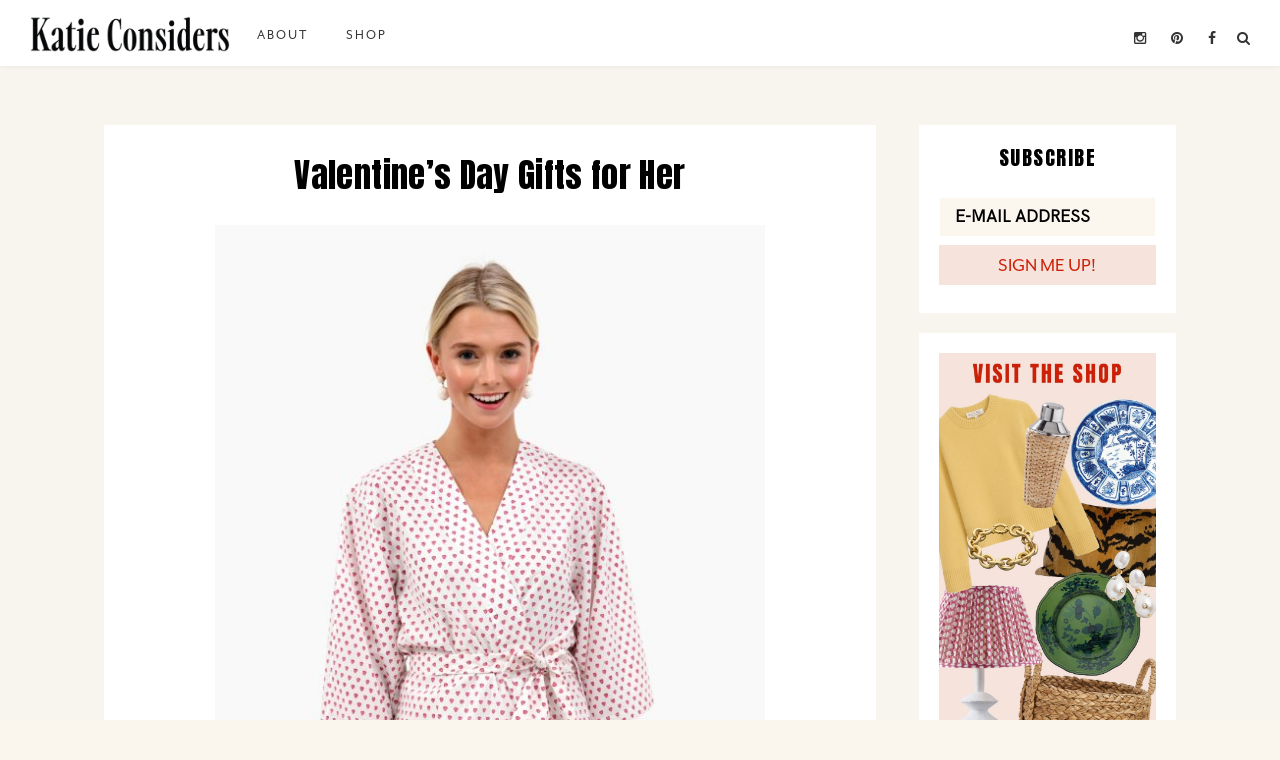

--- FILE ---
content_type: text/html; charset=UTF-8
request_url: http://katieconsiders.com/2018/02/07/valentines-day-gifts/
body_size: 23920
content:
<!DOCTYPE html>
<html lang="en-US">
<head >
<meta charset="UTF-8" />
<meta name="viewport" content="width=device-width, initial-scale=1" />
<title>Valentine&#8217;s Day Gifts for Her</title>
<meta name='robots' content='max-image-preview:large' />

			<style type="text/css">
				.slide-excerpt { width: 40%; }
				.slide-excerpt { bottom: 0; }
				.slide-excerpt { right: 0; }
				.flexslider { max-width: 550px; max-height: 700px; }
				.slide-image { max-height: 700px; }
			</style>
			<style type="text/css">
				@media only screen
				and (min-device-width : 320px)
				and (max-device-width : 480px) {
					.slide-excerpt { display: none !important; }
				}
			</style> <link rel='dns-prefetch' href='//fonts.googleapis.com' />
<link rel='dns-prefetch' href='//netdna.bootstrapcdn.com' />
<link rel="alternate" type="application/rss+xml" title="Katie Considers &raquo; Feed" href="https://katieconsiders.com/feed/" />
<link rel="alternate" type="application/rss+xml" title="Katie Considers &raquo; Comments Feed" href="https://katieconsiders.com/comments/feed/" />
<link rel="alternate" type="application/rss+xml" title="Katie Considers &raquo; Valentine&#8217;s Day Gifts for Her Comments Feed" href="https://katieconsiders.com/2018/02/07/valentines-day-gifts/feed/" />
<link rel="alternate" title="oEmbed (JSON)" type="application/json+oembed" href="https://katieconsiders.com/wp-json/oembed/1.0/embed?url=https%3A%2F%2Fkatieconsiders.com%2F2018%2F02%2F07%2Fvalentines-day-gifts%2F" />
<link rel="alternate" title="oEmbed (XML)" type="text/xml+oembed" href="https://katieconsiders.com/wp-json/oembed/1.0/embed?url=https%3A%2F%2Fkatieconsiders.com%2F2018%2F02%2F07%2Fvalentines-day-gifts%2F&#038;format=xml" />
<link rel="canonical" href="https://katieconsiders.com/2018/02/07/valentines-day-gifts/" />
<style id='wp-img-auto-sizes-contain-inline-css' type='text/css'>
img:is([sizes=auto i],[sizes^="auto," i]){contain-intrinsic-size:3000px 1500px}
/*# sourceURL=wp-img-auto-sizes-contain-inline-css */
</style>
<link rel='stylesheet' id='wordpresscommentvalidation-css' href='https://katieconsiders.com/wp-content/plugins/advanced-comment-validation/css/validation.css?ver=ab5680e90304584a6de5db6a698690e3' type='text/css' media='all' />
<link rel='stylesheet' id='sbi_styles-css' href='http://katieconsiders.com/wp-content/plugins/instagram-feed/css/sbi-styles.min.css?ver=6.10.0' type='text/css' media='all' />
<link rel='stylesheet' id='katie-considers-css' href='http://katieconsiders.com/wp-content/themes/katieconsiders/style.css?ver=1.0.0' type='text/css' media='all' />
<style id='katie-considers-inline-css' type='text/css'>

		
		.nav-primary,
		.site-footer,
		.archive-pagination li a:hover,
		.archive-pagination li.active a,
		.genesis-nav-menu .sub-menu a,
		.after-entry .enews-widget {
			background: #ffffff;
		}
		
		a:hover,
		.entry-title a:hover, 
		.footer-widgets .entry-title a:hover {
			color: #ffffff;
		}
		
		.woocommerce .woocommerce-message,
		.woocommerce .woocommerce-info {
			border-top-color: #ffffff !important;
		}
		
		.woocommerce .woocommerce-message::before,
		.woocommerce .woocommerce-info::before,
		.woocommerce div.product p.price,
		.woocommerce form .form-row .required {
			color: #ffffff !important;
		}
		
		.easyrecipe .ui-button-text-icon-primary .ui-button-text, 
		.easyrecipe .ui-button-text-icons .ui-button-text,
		#sb_instagram .sbi_follow_btn a {
			background-color: #ffffff !important;
		}
		
		

		.nav-primary .genesis-nav-menu a,
		.nav-primary .genesis-nav-menu .sub-menu a,
		.site-footer,
		.site-footer a,
		.site-footer .genesis-nav-menu a,
		.archive-pagination li a:hover,
		.archive-pagination li.active a,
		.after-entry .enews-widget .widget-title {
			color: #212121;
		}
		
		.genesis-nav-menu *::-moz-placeholder {
			color: #212121;
		}
		
		

		a:hover {
			color: #d185a9;
		}
		
		.woocommerce div.product p.price,
		.woocommerce div.product span.price {
			color: #d185a9 !important;
		}
		
		
		}
		
/*# sourceURL=katie-considers-inline-css */
</style>
<style id='wp-emoji-styles-inline-css' type='text/css'>

	img.wp-smiley, img.emoji {
		display: inline !important;
		border: none !important;
		box-shadow: none !important;
		height: 1em !important;
		width: 1em !important;
		margin: 0 0.07em !important;
		vertical-align: -0.1em !important;
		background: none !important;
		padding: 0 !important;
	}
/*# sourceURL=wp-emoji-styles-inline-css */
</style>
<style id='wp-block-library-inline-css' type='text/css'>
:root{--wp-block-synced-color:#7a00df;--wp-block-synced-color--rgb:122,0,223;--wp-bound-block-color:var(--wp-block-synced-color);--wp-editor-canvas-background:#ddd;--wp-admin-theme-color:#007cba;--wp-admin-theme-color--rgb:0,124,186;--wp-admin-theme-color-darker-10:#006ba1;--wp-admin-theme-color-darker-10--rgb:0,107,160.5;--wp-admin-theme-color-darker-20:#005a87;--wp-admin-theme-color-darker-20--rgb:0,90,135;--wp-admin-border-width-focus:2px}@media (min-resolution:192dpi){:root{--wp-admin-border-width-focus:1.5px}}.wp-element-button{cursor:pointer}:root .has-very-light-gray-background-color{background-color:#eee}:root .has-very-dark-gray-background-color{background-color:#313131}:root .has-very-light-gray-color{color:#eee}:root .has-very-dark-gray-color{color:#313131}:root .has-vivid-green-cyan-to-vivid-cyan-blue-gradient-background{background:linear-gradient(135deg,#00d084,#0693e3)}:root .has-purple-crush-gradient-background{background:linear-gradient(135deg,#34e2e4,#4721fb 50%,#ab1dfe)}:root .has-hazy-dawn-gradient-background{background:linear-gradient(135deg,#faaca8,#dad0ec)}:root .has-subdued-olive-gradient-background{background:linear-gradient(135deg,#fafae1,#67a671)}:root .has-atomic-cream-gradient-background{background:linear-gradient(135deg,#fdd79a,#004a59)}:root .has-nightshade-gradient-background{background:linear-gradient(135deg,#330968,#31cdcf)}:root .has-midnight-gradient-background{background:linear-gradient(135deg,#020381,#2874fc)}:root{--wp--preset--font-size--normal:16px;--wp--preset--font-size--huge:42px}.has-regular-font-size{font-size:1em}.has-larger-font-size{font-size:2.625em}.has-normal-font-size{font-size:var(--wp--preset--font-size--normal)}.has-huge-font-size{font-size:var(--wp--preset--font-size--huge)}.has-text-align-center{text-align:center}.has-text-align-left{text-align:left}.has-text-align-right{text-align:right}.has-fit-text{white-space:nowrap!important}#end-resizable-editor-section{display:none}.aligncenter{clear:both}.items-justified-left{justify-content:flex-start}.items-justified-center{justify-content:center}.items-justified-right{justify-content:flex-end}.items-justified-space-between{justify-content:space-between}.screen-reader-text{border:0;clip-path:inset(50%);height:1px;margin:-1px;overflow:hidden;padding:0;position:absolute;width:1px;word-wrap:normal!important}.screen-reader-text:focus{background-color:#ddd;clip-path:none;color:#444;display:block;font-size:1em;height:auto;left:5px;line-height:normal;padding:15px 23px 14px;text-decoration:none;top:5px;width:auto;z-index:100000}html :where(.has-border-color){border-style:solid}html :where([style*=border-top-color]){border-top-style:solid}html :where([style*=border-right-color]){border-right-style:solid}html :where([style*=border-bottom-color]){border-bottom-style:solid}html :where([style*=border-left-color]){border-left-style:solid}html :where([style*=border-width]){border-style:solid}html :where([style*=border-top-width]){border-top-style:solid}html :where([style*=border-right-width]){border-right-style:solid}html :where([style*=border-bottom-width]){border-bottom-style:solid}html :where([style*=border-left-width]){border-left-style:solid}html :where(img[class*=wp-image-]){height:auto;max-width:100%}:where(figure){margin:0 0 1em}html :where(.is-position-sticky){--wp-admin--admin-bar--position-offset:var(--wp-admin--admin-bar--height,0px)}@media screen and (max-width:600px){html :where(.is-position-sticky){--wp-admin--admin-bar--position-offset:0px}}

/*# sourceURL=wp-block-library-inline-css */
</style><style id='global-styles-inline-css' type='text/css'>
:root{--wp--preset--aspect-ratio--square: 1;--wp--preset--aspect-ratio--4-3: 4/3;--wp--preset--aspect-ratio--3-4: 3/4;--wp--preset--aspect-ratio--3-2: 3/2;--wp--preset--aspect-ratio--2-3: 2/3;--wp--preset--aspect-ratio--16-9: 16/9;--wp--preset--aspect-ratio--9-16: 9/16;--wp--preset--color--black: #000000;--wp--preset--color--cyan-bluish-gray: #abb8c3;--wp--preset--color--white: #ffffff;--wp--preset--color--pale-pink: #f78da7;--wp--preset--color--vivid-red: #cf2e2e;--wp--preset--color--luminous-vivid-orange: #ff6900;--wp--preset--color--luminous-vivid-amber: #fcb900;--wp--preset--color--light-green-cyan: #7bdcb5;--wp--preset--color--vivid-green-cyan: #00d084;--wp--preset--color--pale-cyan-blue: #8ed1fc;--wp--preset--color--vivid-cyan-blue: #0693e3;--wp--preset--color--vivid-purple: #9b51e0;--wp--preset--gradient--vivid-cyan-blue-to-vivid-purple: linear-gradient(135deg,rgb(6,147,227) 0%,rgb(155,81,224) 100%);--wp--preset--gradient--light-green-cyan-to-vivid-green-cyan: linear-gradient(135deg,rgb(122,220,180) 0%,rgb(0,208,130) 100%);--wp--preset--gradient--luminous-vivid-amber-to-luminous-vivid-orange: linear-gradient(135deg,rgb(252,185,0) 0%,rgb(255,105,0) 100%);--wp--preset--gradient--luminous-vivid-orange-to-vivid-red: linear-gradient(135deg,rgb(255,105,0) 0%,rgb(207,46,46) 100%);--wp--preset--gradient--very-light-gray-to-cyan-bluish-gray: linear-gradient(135deg,rgb(238,238,238) 0%,rgb(169,184,195) 100%);--wp--preset--gradient--cool-to-warm-spectrum: linear-gradient(135deg,rgb(74,234,220) 0%,rgb(151,120,209) 20%,rgb(207,42,186) 40%,rgb(238,44,130) 60%,rgb(251,105,98) 80%,rgb(254,248,76) 100%);--wp--preset--gradient--blush-light-purple: linear-gradient(135deg,rgb(255,206,236) 0%,rgb(152,150,240) 100%);--wp--preset--gradient--blush-bordeaux: linear-gradient(135deg,rgb(254,205,165) 0%,rgb(254,45,45) 50%,rgb(107,0,62) 100%);--wp--preset--gradient--luminous-dusk: linear-gradient(135deg,rgb(255,203,112) 0%,rgb(199,81,192) 50%,rgb(65,88,208) 100%);--wp--preset--gradient--pale-ocean: linear-gradient(135deg,rgb(255,245,203) 0%,rgb(182,227,212) 50%,rgb(51,167,181) 100%);--wp--preset--gradient--electric-grass: linear-gradient(135deg,rgb(202,248,128) 0%,rgb(113,206,126) 100%);--wp--preset--gradient--midnight: linear-gradient(135deg,rgb(2,3,129) 0%,rgb(40,116,252) 100%);--wp--preset--font-size--small: 13px;--wp--preset--font-size--medium: 20px;--wp--preset--font-size--large: 36px;--wp--preset--font-size--x-large: 42px;--wp--preset--spacing--20: 0.44rem;--wp--preset--spacing--30: 0.67rem;--wp--preset--spacing--40: 1rem;--wp--preset--spacing--50: 1.5rem;--wp--preset--spacing--60: 2.25rem;--wp--preset--spacing--70: 3.38rem;--wp--preset--spacing--80: 5.06rem;--wp--preset--shadow--natural: 6px 6px 9px rgba(0, 0, 0, 0.2);--wp--preset--shadow--deep: 12px 12px 50px rgba(0, 0, 0, 0.4);--wp--preset--shadow--sharp: 6px 6px 0px rgba(0, 0, 0, 0.2);--wp--preset--shadow--outlined: 6px 6px 0px -3px rgb(255, 255, 255), 6px 6px rgb(0, 0, 0);--wp--preset--shadow--crisp: 6px 6px 0px rgb(0, 0, 0);}:where(.is-layout-flex){gap: 0.5em;}:where(.is-layout-grid){gap: 0.5em;}body .is-layout-flex{display: flex;}.is-layout-flex{flex-wrap: wrap;align-items: center;}.is-layout-flex > :is(*, div){margin: 0;}body .is-layout-grid{display: grid;}.is-layout-grid > :is(*, div){margin: 0;}:where(.wp-block-columns.is-layout-flex){gap: 2em;}:where(.wp-block-columns.is-layout-grid){gap: 2em;}:where(.wp-block-post-template.is-layout-flex){gap: 1.25em;}:where(.wp-block-post-template.is-layout-grid){gap: 1.25em;}.has-black-color{color: var(--wp--preset--color--black) !important;}.has-cyan-bluish-gray-color{color: var(--wp--preset--color--cyan-bluish-gray) !important;}.has-white-color{color: var(--wp--preset--color--white) !important;}.has-pale-pink-color{color: var(--wp--preset--color--pale-pink) !important;}.has-vivid-red-color{color: var(--wp--preset--color--vivid-red) !important;}.has-luminous-vivid-orange-color{color: var(--wp--preset--color--luminous-vivid-orange) !important;}.has-luminous-vivid-amber-color{color: var(--wp--preset--color--luminous-vivid-amber) !important;}.has-light-green-cyan-color{color: var(--wp--preset--color--light-green-cyan) !important;}.has-vivid-green-cyan-color{color: var(--wp--preset--color--vivid-green-cyan) !important;}.has-pale-cyan-blue-color{color: var(--wp--preset--color--pale-cyan-blue) !important;}.has-vivid-cyan-blue-color{color: var(--wp--preset--color--vivid-cyan-blue) !important;}.has-vivid-purple-color{color: var(--wp--preset--color--vivid-purple) !important;}.has-black-background-color{background-color: var(--wp--preset--color--black) !important;}.has-cyan-bluish-gray-background-color{background-color: var(--wp--preset--color--cyan-bluish-gray) !important;}.has-white-background-color{background-color: var(--wp--preset--color--white) !important;}.has-pale-pink-background-color{background-color: var(--wp--preset--color--pale-pink) !important;}.has-vivid-red-background-color{background-color: var(--wp--preset--color--vivid-red) !important;}.has-luminous-vivid-orange-background-color{background-color: var(--wp--preset--color--luminous-vivid-orange) !important;}.has-luminous-vivid-amber-background-color{background-color: var(--wp--preset--color--luminous-vivid-amber) !important;}.has-light-green-cyan-background-color{background-color: var(--wp--preset--color--light-green-cyan) !important;}.has-vivid-green-cyan-background-color{background-color: var(--wp--preset--color--vivid-green-cyan) !important;}.has-pale-cyan-blue-background-color{background-color: var(--wp--preset--color--pale-cyan-blue) !important;}.has-vivid-cyan-blue-background-color{background-color: var(--wp--preset--color--vivid-cyan-blue) !important;}.has-vivid-purple-background-color{background-color: var(--wp--preset--color--vivid-purple) !important;}.has-black-border-color{border-color: var(--wp--preset--color--black) !important;}.has-cyan-bluish-gray-border-color{border-color: var(--wp--preset--color--cyan-bluish-gray) !important;}.has-white-border-color{border-color: var(--wp--preset--color--white) !important;}.has-pale-pink-border-color{border-color: var(--wp--preset--color--pale-pink) !important;}.has-vivid-red-border-color{border-color: var(--wp--preset--color--vivid-red) !important;}.has-luminous-vivid-orange-border-color{border-color: var(--wp--preset--color--luminous-vivid-orange) !important;}.has-luminous-vivid-amber-border-color{border-color: var(--wp--preset--color--luminous-vivid-amber) !important;}.has-light-green-cyan-border-color{border-color: var(--wp--preset--color--light-green-cyan) !important;}.has-vivid-green-cyan-border-color{border-color: var(--wp--preset--color--vivid-green-cyan) !important;}.has-pale-cyan-blue-border-color{border-color: var(--wp--preset--color--pale-cyan-blue) !important;}.has-vivid-cyan-blue-border-color{border-color: var(--wp--preset--color--vivid-cyan-blue) !important;}.has-vivid-purple-border-color{border-color: var(--wp--preset--color--vivid-purple) !important;}.has-vivid-cyan-blue-to-vivid-purple-gradient-background{background: var(--wp--preset--gradient--vivid-cyan-blue-to-vivid-purple) !important;}.has-light-green-cyan-to-vivid-green-cyan-gradient-background{background: var(--wp--preset--gradient--light-green-cyan-to-vivid-green-cyan) !important;}.has-luminous-vivid-amber-to-luminous-vivid-orange-gradient-background{background: var(--wp--preset--gradient--luminous-vivid-amber-to-luminous-vivid-orange) !important;}.has-luminous-vivid-orange-to-vivid-red-gradient-background{background: var(--wp--preset--gradient--luminous-vivid-orange-to-vivid-red) !important;}.has-very-light-gray-to-cyan-bluish-gray-gradient-background{background: var(--wp--preset--gradient--very-light-gray-to-cyan-bluish-gray) !important;}.has-cool-to-warm-spectrum-gradient-background{background: var(--wp--preset--gradient--cool-to-warm-spectrum) !important;}.has-blush-light-purple-gradient-background{background: var(--wp--preset--gradient--blush-light-purple) !important;}.has-blush-bordeaux-gradient-background{background: var(--wp--preset--gradient--blush-bordeaux) !important;}.has-luminous-dusk-gradient-background{background: var(--wp--preset--gradient--luminous-dusk) !important;}.has-pale-ocean-gradient-background{background: var(--wp--preset--gradient--pale-ocean) !important;}.has-electric-grass-gradient-background{background: var(--wp--preset--gradient--electric-grass) !important;}.has-midnight-gradient-background{background: var(--wp--preset--gradient--midnight) !important;}.has-small-font-size{font-size: var(--wp--preset--font-size--small) !important;}.has-medium-font-size{font-size: var(--wp--preset--font-size--medium) !important;}.has-large-font-size{font-size: var(--wp--preset--font-size--large) !important;}.has-x-large-font-size{font-size: var(--wp--preset--font-size--x-large) !important;}
/*# sourceURL=global-styles-inline-css */
</style>

<style id='classic-theme-styles-inline-css' type='text/css'>
/*! This file is auto-generated */
.wp-block-button__link{color:#fff;background-color:#32373c;border-radius:9999px;box-shadow:none;text-decoration:none;padding:calc(.667em + 2px) calc(1.333em + 2px);font-size:1.125em}.wp-block-file__button{background:#32373c;color:#fff;text-decoration:none}
/*# sourceURL=/wp-includes/css/classic-themes.min.css */
</style>
<link rel='stylesheet' id='wp-components-css' href='http://katieconsiders.com/wp-includes/css/dist/components/style.min.css?ver=ab5680e90304584a6de5db6a698690e3' type='text/css' media='all' />
<link rel='stylesheet' id='wp-preferences-css' href='http://katieconsiders.com/wp-includes/css/dist/preferences/style.min.css?ver=ab5680e90304584a6de5db6a698690e3' type='text/css' media='all' />
<link rel='stylesheet' id='wp-block-editor-css' href='http://katieconsiders.com/wp-includes/css/dist/block-editor/style.min.css?ver=ab5680e90304584a6de5db6a698690e3' type='text/css' media='all' />
<link rel='stylesheet' id='popup-maker-block-library-style-css' href='http://katieconsiders.com/wp-content/plugins/popup-maker/dist/packages/block-library-style.css?ver=dbea705cfafe089d65f1' type='text/css' media='all' />
<link rel='stylesheet' id='contact-form-7-css' href='http://katieconsiders.com/wp-content/plugins/contact-form-7/includes/css/styles.css?ver=6.1.4' type='text/css' media='all' />
<link rel='stylesheet' id='jpibfi-style-css' href='http://katieconsiders.com/wp-content/plugins/jquery-pin-it-button-for-images/css/client.css?ver=3.0.6' type='text/css' media='all' />
<link rel='stylesheet' id='pinterest-pinboard-widget-style-css' href='http://katieconsiders.com/wp-content/plugins/pinterest-pinboard-widget/style.css?v=1&#038;ver=ab5680e90304584a6de5db6a698690e3' type='text/css' media='all' />
<link rel='stylesheet' id='dashicons-css' href='http://katieconsiders.com/wp-includes/css/dashicons.min.css?ver=ab5680e90304584a6de5db6a698690e3' type='text/css' media='all' />
<link rel='stylesheet' id='to-top-css' href='http://katieconsiders.com/wp-content/plugins/to-top/public/css/to-top-public.css?ver=2.5.5' type='text/css' media='all' />
<link rel='stylesheet' id='google-font-css' href='//fonts.googleapis.com/css?family=Work+Sans%3A400%2C200%2C100%2C300%2C500%2C600%2C700%2C800%2C900%7CArapey%3A400%2C400italic%7CMontserrat&#038;ver=ab5680e90304584a6de5db6a698690e3' type='text/css' media='all' />
<link rel='stylesheet' id='fontawesome-css' href='//netdna.bootstrapcdn.com/font-awesome/4.3.0/css/font-awesome.css?ver=ab5680e90304584a6de5db6a698690e3' type='text/css' media='all' />
<link rel='stylesheet' id='simple-social-icons-font-css' href='http://katieconsiders.com/wp-content/plugins/simple-social-icons/css/style.css?ver=4.0.0' type='text/css' media='all' />
<link rel='stylesheet' id='slider_styles-css' href='http://katieconsiders.com/wp-content/plugins/genesis-responsive-slider/assets/style.css?ver=1.0.1' type='text/css' media='all' />
<script type="text/javascript" src="http://katieconsiders.com/wp-includes/js/jquery/jquery.min.js?ver=3.7.1" id="jquery-core-js"></script>
<script type="text/javascript" src="http://katieconsiders.com/wp-includes/js/jquery/jquery-migrate.min.js?ver=3.4.1" id="jquery-migrate-js"></script>
<script type="text/javascript" src="https://katieconsiders.com/wp-content/plugins/advanced-comment-validation/js/jquery.js?ver=ab5680e90304584a6de5db6a698690e3" id="validate-js"></script>
<script type="text/javascript" src="https://katieconsiders.com/wp-content/plugins/advanced-comment-validation/js/validation.js?ver=ab5680e90304584a6de5db6a698690e3" id="wordpresscommentvalidation-js"></script>
<script type="text/javascript" id="to-top-js-extra">
/* <![CDATA[ */
var to_top_options = {"scroll_offset":"100","icon_opacity":"50","style":"icon","icon_type":"dashicons-arrow-up-alt2","icon_color":"#ffffff","icon_bg_color":"#000000","icon_size":"32","border_radius":"5","image":"http://katieconsiders.com/wp-content/plugins/to-top/admin/images/default.png","image_width":"65","image_alt":"","location":"bottom-right","margin_x":"20","margin_y":"20","show_on_admin":"0","enable_autohide":"0","autohide_time":"2","enable_hide_small_device":"0","small_device_max_width":"640","reset":"0"};
//# sourceURL=to-top-js-extra
/* ]]> */
</script>
<script async type="text/javascript" src="http://katieconsiders.com/wp-content/plugins/to-top/public/js/to-top-public.js?ver=2.5.5" id="to-top-js"></script>
<script type="text/javascript" src="http://katieconsiders.com/wp-content/themes/katieconsiders/js/responsive-menu.js?ver=1.0.0" id="glam-responsive-menu-js"></script>
<link rel="https://api.w.org/" href="https://katieconsiders.com/wp-json/" /><link rel="alternate" title="JSON" type="application/json" href="https://katieconsiders.com/wp-json/wp/v2/posts/81536" /><link rel="EditURI" type="application/rsd+xml" title="RSD" href="https://katieconsiders.com/xmlrpc.php?rsd" />
<style type="text/css">
	a.pinit-button.custom span {
		}

	.pinit-hover {
		opacity: 0.8 !important;
		filter: alpha(opacity=80) !important;
	}
	a.pinit-button {
	border-bottom: 0 !important;
	box-shadow: none !important;
	margin-bottom: 0 !important;
}
a.pinit-button::after {
    display: none;
}</style>
		<link rel='stylesheet' type='text/css' href='http://katieconsiders.com/wp-content/plugins/subscription-options/suboptions.css' />

		<!-- Google Tag Manager -->
		<script>!function(){"use strict";function l(e){for(var t=e,r=0,n=document.cookie.split(";");r<n.length;r++){var o=n[r].split("=");if(o[0].trim()===t)return o[1]}}function s(e){return localStorage.getItem(e)}function u(e){return window[e]}function A(e,t){e=document.querySelector(e);return t?null==e?void 0:e.getAttribute(t):null==e?void 0:e.textContent}var e=window,t=document,r="script",n="dataLayer",o="https://kc.katieconsiders.com",a="",i="8Wccwbhwfc",c="U=aWQ9R1RNLU5DNkg2Q01S&amp;page=1",g="cookie",v="_sbp",E="",d=!1;try{var d=!!g&&(m=navigator.userAgent,!!(m=new RegExp("Version/([0-9._]+)(.*Mobile)?.*Safari.*").exec(m)))&&16.4<=parseFloat(m[1]),f="stapeUserId"===g,I=d&&!f?function(e,t,r){void 0===t&&(t="");var n={cookie:l,localStorage:s,jsVariable:u,cssSelector:A},t=Array.isArray(t)?t:[t];if(e&&n[e])for(var o=n[e],a=0,i=t;a<i.length;a++){var c=i[a],c=r?o(c,r):o(c);if(c)return c}else console.warn("invalid uid source",e)}(g,v,E):void 0;d=d&&(!!I||f)}catch(e){console.error(e)}var m=e,g=(m[n]=m[n]||[],m[n].push({"gtm.start":(new Date).getTime(),event:"gtm.js"}),t.getElementsByTagName(r)[0]),v=I?"&bi="+encodeURIComponent(I):"",E=t.createElement(r),f=(d&&(i=8<i.length?i.replace(/([a-z]{8}$)/,"kp$1"):"kp"+i),!d&&a?a:o);E.async=!0,E.src=f+"/"+i+".js?"+c+v,null!=(e=g.parentNode)&&e.insertBefore(E,g)}();</script>
		<!-- End Google Tag Manager -->
		<style>
@import url('https://fonts.googleapis.com/css2?family=Anton&display=swap');
.mini-header .alignleft {
    margin-top: 5px;
}
h1, h2, h3, h4, h5, h6, h7{
    font-family: "Anton", serif !important;
}
h2.entry-title a{
    font-family: "Anton", serif !important;
}

h1.entry-title {
    font-family: "Anton", serif !important;
}
.mini-header .alignright {
    padding-bottom: 0px !important;
}

.mini-header .genesis-nav-menu a {
    padding-bottom: 20px;
    padding-top: 25px;
}

.alignright {
    padding-left: 0px !important;
}



@media only screen and (min-width: 630px) { 
    .mini-header .wrap {
        display: flex;
        align-content: center;
        flex-direction: row;
        flex-wrap: nowrap;
        justify-content: flex-start;
        align-items: center;
    }

    .mini-header ul.about-social {
        padding-top: 0 !important;
    }

    .genesis-nav-menu {
        text-align: left;
    }

    .alignright {
        width: 35%;
    }

    .mini-header .alignleft {
        width: auto;
    }

    .alignleft a img {
        max-width: 210px !important;
        padding-right: 10px;
    }

    .alignsocial {
        position: fixed;
        right: 0;
    }
}

@media only screen and (max-width: 825px) { 
.home .post {
    min-height: 650px !important;
    }}

@media only screen and (max-width: 766px) { 
form#subscribeenews-ext-4 input {
    width: 100% !important;
    margin: 0px !important;
}
form#subscribeenews-ext-7 input {
    width: 100% !important;
}
form#subscribeenews-ext-4 input {
    width: 100% !important;
}
form#subscribeenews-ext-3 {
    display: flex;
    flex-direction: column;
    align-content: center;
    align-items: center;
}

form#subscribeenews-ext-3 * {
    margin: 0px !important;
    text-align: center;
	width: 100% !important;
}

form#subscribeenews-ext-4 {
    display: flex;
    flex-direction: column;
    align-content: center;
    align-items: center;
}

form#subscribeenews-ext-4 * {
    margin: 0px !important;
    text-align: center;
}
    
form#subscribeenews-ext-7 {
    display: flex;
    flex-direction: column;
    align-content: center;
    align-items: center;
}

form#subscribeenews-ext-7 * {
    margin: 0px !important;
    text-align: center;
}
    .mini-header .wrap {
        display: flex !important;
        flex-direction: column !important;
        align-content: center !important;
        justify-content: center !important;
        align-items: center !important;
    }

    .mini-header .alignleft {
        margin: 0 !important;
        padding: 0 !important;
        margin-top: 15px !important;
        width: 100% !important;
        text-align: center !important;
    }

    .mini-header .genesis-nav-menu a {
        padding: 5px 3px 0px 3px !important;
    }

    .alignleft a img {
        max-width: 210px !important;
    }

    .mini-header ul.about-social {
        margin: 0 !important;
        padding: 1px 0 5px !important;
    }
}


.entry-content a.more-link {
    background: #f6e3dc;
    padding: 10px 20px;
    margin-top: 15px;
}

.entry-content a.more-link:hover {
    color: #000000 !important;
}

.home #ajax-load-more .alm-load-more-btn.more::before {
    display: none;
}

button.alm-load-more-btn.more {
    padding: 14px 15px 15px 15px !important;
    font-size: 0px;
}

button.alm-load-more-btn.more::after {
    content: '// OLDER POSTS //';
    font-size: 17px;
}

.enews-form input#subbutton {
    background-color: #f6e3dc !important;
    color: #000;
    font-size: 19px;
    font-weight: 800;
    letter-spacing: 0px;
    width: 290px;
}

.sidebar .enews-widget input::placeholder {
    color: #000 !important;
}
.sidebar .enews-widget input {
    font-size: 17px;font-weight: 900;
}

h4.widget-title.widgettitle {
    font-family: 'Anton';
}

h2.entry-title a:hover {
    color: #000 !important;
}

.home-signup, .after-entry {
    background-color: #f6e3dc;
}

.home-signup .enews-widget input, .before-content .enews-widget input, .after-entry .enews-widget input {
    background: #f8f5ef !important;
}

.home-signup .enews-widget input, .before-content .enews-widget input, .after-entry .enews-widget input {
    border-bottom: 2px solid #f8f5ef !important;
    background-color: #d8c9c4 !important;
    color: #101010 !important;
}

.home-signup .enews-widget input::placeholder, 
.before-content .enews-widget input::placeholder, 
.after-entry .enews-widget input::placeholder {
    color: #000 !important;
}


input#subbutton {
    background: red !important;
}

.enews.enews-1-field h5 {
    color: #000;
}

.enews.enews-1-field #subbuton {
    border: 2px solid #d62121 !important;
}


.after-entry .enews-widget input[type="submit"] {
    border: 2px solid #d8c9c5 !important;
    padding: 9px;
}

.after-entry .enews-widget input {
    padding-top: 17px;
    border: none !important;
}

.after-entry .enews-widget input[type="submit"] {
    color: #000 !important;
}

button, input[type="button"], input[type="reset"], input[type="submit"], .button, .entry-content .button {
    background: #d8c9c5 !important;
    border: none !important;
    color: #000;
}
 .cta-widget {
    background: #cd2006 !important;
}

 .cta-widget .widget-title {
    color: #fff;
    font-size: 31px;
    margin-bottom: 5px;
}

 .enews h2.ozel {
    font-size: 32px;
    margin-bottom: 15px !important;
    font-family: 'Anton';
}
p.detay {
    color: #cd2006;
    text-align: center;
    margin: 0 auto;
}

h2.ozel {
    color: #cd2006 !important;
    text-align: center;
}
 .cta-widget .enews-widget p {
    font-size: 18px;
    max-width: 460px;
    font-weight: 300 !important;
    font-family: sans-serif;
    line-height: 24px;
     margin-bottom: 20px !important;
}

 .enews-widget p.detay {
    font-size: 18px;
    max-width: 640px;
    font-weight: 300 !important;
    font-family: sans-serif;
    line-height: 24px;
}

 .cta-widget .enews-widget input {width: 290px;
    background-color: #fff !important;
    color: #000 !important;
    margin: 0px;
    font-size: 16px;
    line-height: 16px;
    padding: 9px;
    vertical-align: middle;
    border: none !important;
}

.enews-form input#subbutton {
    border: none !important;
}

 .enews-form input#subbutton {
    color: #cd2007 !important;
    font-weight: 100;
    font-size: 16px;
    padding: 10.5px 25px;
    line-height: 16px;
    margin-left: -5px;
}
.cta-widget .enews-widget input::placeholder {
    color: #cd2007 !important;
}

section#enews-ext-7 {
    background-color: #f6e3dc;
}

#enews-ext-7 input#subbox {
    background-color: #fff !important;
    color: #000 !important;
    margin: 0px;
    font-size: 16px;
    line-height: 16px;
    padding: 9.8px;
    vertical-align: middle;
    border: none !important;
}

#enews-ext-7 input#subbox {
    width: 290px;
}

#enews-ext-7 input#subbutton {
    width: 290px;
}

#enews-ext-7 input#subbutton {
    background-color: #cd2006 !important;
    color: #fff !important;
}

section#enews-ext-7 {
    margin: 0 auto;
    text-align: center;
}

#enews-ext-7 input#subbox::placeholder {
    color: #cd2006 !important;
}

section#enews-ext-7 {
    padding: 35px 20px;
}

section#enews-ext-4 {
    background-color: #f6e3dc;
}

#enews-ext-4 input#subbox {
    background-color: #fff !important;
    color: #000 !important;
    margin: 0px;
    font-size: 16px;
    line-height: 16px;
    padding: 9.8px;
    vertical-align: middle;
    border: none !important;
}

#enews-ext-4 input#subbox {
    width: 290px;
}

#enews-ext-4 input#subbutton {
    width: 290px;
}

#enews-ext-4 input#subbutton {
    background-color: #cd2006 !important;
    color: #fff !important;
}

section#enews-ext-4 {
    margin: 0 auto;
    text-align: center;
}

#enews-ext-4 input#subbox::placeholder {
    color: #cd2006 !important;
}

section#enews-ext-4 {
    padding: 35px 20px;
}

h2.ozel {
    margin-top: 5px;
}

section#custom_html-6 {
    display: contents;
}
section#custom_html-6 .sbi {
    width: 100% !important;
    padding: 0px !important;
}

.widget-area.footer-widgets-1.footer-widget-area {
    padding-top: 0px !important;
}

.home .post {
    height: auto !important;
    min-height: 595px;
}

.site-container {
    padding-top: 60px;
}

a.more-link::after {
    display: none !important;
}
ul.related_post.wp_rp a {
    font-family: 'Anton' !important;
}

:focus-visible {
    outline: -webkit-focus-ring-color auto 0px !important;
}

.home .site-inner {
    width: 90% !important;
}

.after-entry form {
    margin-top: 0px;
}


form#subscribeenews-ext-4 input {
    width: 290px;
    margin: 0 auto;
    margin-right: -10px;
    line-height: 29px;
    padding: 10px;
    font-size: 17px;line-height:38px;
}

#enews-ext-4 input#subbox {
    background: #fff !important;
}

input#subbutton {
    margin-left: -15px;
    background-color: #cd2006 !important;
    color: #fff !important;
}
    .sidebar .enews-form input#subbutton {width: 100% !important;font-size: 20px;padding: 15px;}

.sidebar .enews-widget input {
    width: 100% !important;
    margin: 0px 0px 8px 0px !important;
}
    .home section#enews-ext-7 {
    margin-top: 0px;
    margin-bottom: 35px;
}

.home .post {
    margin-top: 0px !important;
    margin-bottom: 35px !important;
}

div#home-signup {
    margin-top: 0px;
    margin-bottom: 35px;
}

.home #ajax-load-more .alm-load-more-btn.more {
    margin-bottom: 20px;
}

	
/* Tüm inputlar için ortak stil */
input[type="text"],
input[type="email"],
input[type="submit"] {
  box-sizing: border-box;
  height: 40px !important;
  padding: 10px 15px !important;
  line-height: 20px !important;
  vertical-align: middle;
}

/* Özel durumlar için ayar */
.enews-form input#subbutton,
#enews-ext-7 input#subbutton,
#enews-ext-4 input#subbutton {
  padding: 10px 25px !important;
}

.sidebar .enews-widget input {
  padding-top: 10px !important;
}
</style><link rel="pingback" href="http://katieconsiders.com/xmlrpc.php" />
<!-- Google tag (gtag.js) -->
<script async src="https://www.googletagmanager.com/gtag/js?id=G-CQGZPRS2H5"></script>
<script>
  window.dataLayer = window.dataLayer || [];
  function gtag(){dataLayer.push(arguments);}
  gtag('js', new Date());

  gtag('config', 'G-CQGZPRS2H5');
</script>
<meta name="p:domain_verify" content="e290f82a2d104c64c4f6d154f019c7b5"/>
<!-- Instagram Feed CSS -->
<style type="text/css">
#sb_instagram{ background: 20px; width: 920px !important; margin: 0 auto; padding-bottom: 70px !important;}
</style>
<style type="text/css" id="custom-background-css">
body.custom-background { background-color: #fbf6ed; }
</style>
	<link rel="icon" href="https://katieconsiders.com/wp-content/uploads/2025/02/katie-considers-site-icon-1.png" sizes="32x32" />
<link rel="icon" href="https://katieconsiders.com/wp-content/uploads/2025/02/katie-considers-site-icon-1.png" sizes="192x192" />
<link rel="apple-touch-icon" href="https://katieconsiders.com/wp-content/uploads/2025/02/katie-considers-site-icon-1.png" />
<meta name="msapplication-TileImage" content="https://katieconsiders.com/wp-content/uploads/2025/02/katie-considers-site-icon-1.png" />
<!-- BEGIN Adobe Fonts for WordPress --><link rel="stylesheet" href="https://use.typekit.net/pem5jdh.css"><!-- END Adobe Fonts for WordPress -->
  <script src="//geniuslinkcdn.com/snippet.min.js" defer></script>
  <script type="text/javascript">
    jQuery(document).ready(function( $ ) {
	  var ale_on_click_checkbox_is_checked="";
	  if(typeof Georiot !== "undefined")
	  {
		if(ale_on_click_checkbox_is_checked) {
			Georiot.amazon.addOnClickRedirect(4632, false);
		}
		else {
			Georiot.amazon.convertToGeoRiotLinks(4632, false);
		};
	  };
    });
  </script>
</head>
<body class="wp-singular post-template-default single single-post postid-81536 single-format-standard custom-background wp-theme-genesis wp-child-theme-katieconsiders header-full-width content-sidebar genesis-breadcrumbs-hidden genesis-footer-widgets-visible" itemscope itemtype="https://schema.org/WebPage"><div class="site-container"><div id="search-form-container"><div class="search">			<div class="textwidget"><div id="search-container" class="search-box-wrapper clear">
<div class="search-box clear">
<form class="search-form" method="get" action="https://katieconsiders.com/" role="search" itemprop="potentialAction" itemscope itemtype="https://schema.org/SearchAction"><input class="search-form-input" type="search" name="s" id="searchform-1" placeholder="Search" itemprop="query-input"><input class="search-form-submit" type="submit" value="Search"><meta content="https://katieconsiders.com/?s={s}" itemprop="target"></form>
</div>
</div>
</div>
		</div></div><header class="site-header" itemscope itemtype="https://schema.org/WPHeader"><div class="wrap"><div class="title-area"></div></div></header>	<div class="mini-header">
		<div class="wrap">
			<div class="alignleft">
				<a href="https://katieconsiders.com"><img src="https://katieconsiders.com/wp-content/uploads/2025/06/katie-considers-blog-website-logo.png" alt="Home" /></a>
			</div>
			<div class="alignright">
				<div class="menu-basic-container"><ul id="menu-basic" class="menu genesis-nav-menu"><li id="menu-item-124494" class="menu-item menu-item-type-post_type menu-item-object-page menu-item-124494"><a href="https://katieconsiders.com/meet-katie/" itemprop="url">About</a></li>
<li id="menu-item-152270" class="menu-item menu-item-type-custom menu-item-object-custom menu-item-152270"><a target="_blank" href="https://shopmy.us/katiearmour" itemprop="url">Shop</a></li>
</ul></div>			</div>
			<div class="alignsocial">
			<ul class="about-social">
                <li class="ssi-instagram"><a href="https://www.instagram.com/katiearmour/" target="_blank"><i class="fa fa-instagram"></i></a></li>
                <li class="ssi-pinterest"><a href="https://www.pinterest.com/katiearmour/" target="_blank"><i class="fa fa-pinterest"></i></a></li>
                <li class="ssi-facebook"><a href="https://www.facebook.com/katieconsiders/" target="_blank"><i class="fa fa-facebook"></i></a></li>
                <ul class="search-form-container"><div class="search-toggle"><i class="fa fa-search"></i>
				<a href="#search-container" class="screen-reader-text"></a></div></ul>
				
            </ul>
            <div id="search-form-container"><div class="search">			<div class="textwidget"><div id="search-container" class="search-box-wrapper clear">
<div class="search-box clear">
<form class="search-form" method="get" action="https://katieconsiders.com/" role="search" itemprop="potentialAction" itemscope itemtype="https://schema.org/SearchAction"><input class="search-form-input" type="search" name="s" id="searchform-2" placeholder="Search" itemprop="query-input"><input class="search-form-submit" type="submit" value="Search"><meta content="https://katieconsiders.com/?s={s}" itemprop="target"></form>
</div>
</div>
</div>
		</div></div>


			</div>
		</div>
	</div>
<div class="site-inner"><div class="content-sidebar-wrap"><main class="content"><input class="jpibfi" type="hidden"><article class="post-81536 post type-post status-publish format-standard category-fashiondesign category-holiday entry" aria-label="Valentine&#8217;s Day Gifts for Her" itemscope itemtype="https://schema.org/CreativeWork"><header class="entry-header"><h1 class="entry-title" itemprop="headline">Valentine&#8217;s Day Gifts for Her</h1>
</header><div class="entry-content" itemprop="text"><input class="jpibfi" type="hidden"><p style="text-align: center;"><a href="https://rstyle.me/n/cxgnvsfd7w" target="_blank" rel="noopener"><img decoding="async" class="alignnone wp-image-84129" src="https://katieconsiders.com/wp-content/uploads/2018/02/heart-robe-683x1024.jpg" alt="" width="550" height="825" data-jpibfi-post-excerpt="" data-jpibfi-post-url="https://katieconsiders.com/2018/02/07/valentines-day-gifts/" data-jpibfi-post-title="Valentine&#8217;s Day Gifts for Her" data-jpibfi-src="https://katieconsiders.com/wp-content/uploads/2018/02/heart-robe-683x1024.jpg" srcset="https://katieconsiders.com/wp-content/uploads/2018/02/heart-robe-683x1024.jpg 683w, https://katieconsiders.com/wp-content/uploads/2018/02/heart-robe-200x300.jpg 200w, https://katieconsiders.com/wp-content/uploads/2018/02/heart-robe-768x1152.jpg 768w, https://katieconsiders.com/wp-content/uploads/2018/02/heart-robe-800x1200.jpg 800w, https://katieconsiders.com/wp-content/uploads/2018/02/heart-robe-560x840.jpg 560w, https://katieconsiders.com/wp-content/uploads/2018/02/heart-robe.jpg 1365w" sizes="(max-width: 550px) 100vw, 550px" /></a></p>
<p>Looking to drop some Valentine&#8217;s shopping hints to your main squeeze? Look no further. Below, I&#8217;ve rounded up over 30 ideas for fun Valentine&#8217;s Day gifts. Happy hint dropping! Above, a darling <a href="https://rstyle.me/n/cxgnvsfd7w" target="_blank" rel="noopener">heart print robe</a>. P.S. Check out my gift ideas for him <a href="https://katieconsiders.com/2018/01/22/valentines-day-gifts-for-him/" target="_blank" rel="noopener">here</a>, my Valentine&#8217;s decor ideas <a href="https://katieconsiders.com/2018/01/09/valentines-day-table/" target="_blank" rel="noopener">here</a>, and my favorite sappy cards <a href="https://katieconsiders.com/2018/01/10/best-valentines-day-cards/" target="_blank" rel="noopener">here</a>.<span id="more-81536"></span></p>
<p style="text-align: center;"><a href="https://rstyle.me/n/cxgn4sfd7w" target="_blank" rel="noopener"><img decoding="async" class="alignnone wp-image-84130" src="https://katieconsiders.com/wp-content/uploads/2018/02/je-taime-socks.png" alt="" width="550" height="588" data-jpibfi-post-excerpt="" data-jpibfi-post-url="https://katieconsiders.com/2018/02/07/valentines-day-gifts/" data-jpibfi-post-title="Valentine&#8217;s Day Gifts for Her" data-jpibfi-src="https://katieconsiders.com/wp-content/uploads/2018/02/je-taime-socks.png" srcset="https://katieconsiders.com/wp-content/uploads/2018/02/je-taime-socks.png 727w, https://katieconsiders.com/wp-content/uploads/2018/02/je-taime-socks-281x300.png 281w, https://katieconsiders.com/wp-content/uploads/2018/02/je-taime-socks-624x667.png 624w" sizes="(max-width: 550px) 100vw, 550px" /></a></p>
<p style="text-align: center;"><a href="https://rstyle.me/n/cxgn4sfd7w" target="_blank" rel="noopener">Je t&#8217;aime Socks</a></p>
<p style="text-align: center;"><a href="https://rstyle.me/n/cxgpkgfd7w" target="_blank" rel="noopener"><img loading="lazy" decoding="async" class="alignnone wp-image-84139" src="https://katieconsiders.com/wp-content/uploads/2018/02/teak-heart-serving-board-1024x1024.jpg" alt="" width="550" height="550" data-jpibfi-post-excerpt="" data-jpibfi-post-url="https://katieconsiders.com/2018/02/07/valentines-day-gifts/" data-jpibfi-post-title="Valentine&#8217;s Day Gifts for Her" data-jpibfi-src="https://katieconsiders.com/wp-content/uploads/2018/02/teak-heart-serving-board-1024x1024.jpg" srcset="https://katieconsiders.com/wp-content/uploads/2018/02/teak-heart-serving-board-1024x1024.jpg 1024w, https://katieconsiders.com/wp-content/uploads/2018/02/teak-heart-serving-board-150x150.jpg 150w, https://katieconsiders.com/wp-content/uploads/2018/02/teak-heart-serving-board-300x300.jpg 300w, https://katieconsiders.com/wp-content/uploads/2018/02/teak-heart-serving-board-768x768.jpg 768w, https://katieconsiders.com/wp-content/uploads/2018/02/teak-heart-serving-board-624x624.jpg 624w, https://katieconsiders.com/wp-content/uploads/2018/02/teak-heart-serving-board.jpg 1223w" sizes="auto, (max-width: 550px) 100vw, 550px" /></a></p>
<p style="text-align: center;"><a href="https://rstyle.me/n/cxgpkgfd7w" target="_blank" rel="noopener">Teak Heart Serving Board</a></p>
<p style="text-align: center;"><a href="https://rstyle.me/n/cwc8tmfd7w" target="_blank" rel="noopener"><img loading="lazy" decoding="async" class="alignnone wp-image-82414" src="https://katieconsiders.com/wp-content/uploads/2018/01/heart-socks-725x1024.jpg" alt="" width="550" height="777" data-jpibfi-post-excerpt="" data-jpibfi-post-url="https://katieconsiders.com/2018/02/07/valentines-day-gifts/" data-jpibfi-post-title="Valentine&#8217;s Day Gifts for Her" data-jpibfi-src="https://katieconsiders.com/wp-content/uploads/2018/01/heart-socks-725x1024.jpg" srcset="https://katieconsiders.com/wp-content/uploads/2018/01/heart-socks-725x1024.jpg 725w, https://katieconsiders.com/wp-content/uploads/2018/01/heart-socks-212x300.jpg 212w, https://katieconsiders.com/wp-content/uploads/2018/01/heart-socks-768x1085.jpg 768w, https://katieconsiders.com/wp-content/uploads/2018/01/heart-socks-624x882.jpg 624w, https://katieconsiders.com/wp-content/uploads/2018/01/heart-socks.jpg 920w" sizes="auto, (max-width: 550px) 100vw, 550px" /></a></p>
<p style="text-align: center;"><a href="https://rstyle.me/n/cwc8tmfd7w" target="_blank" rel="noopener">Heart Socks</a> <em>(I need these to wear with my Swedish clogs)</em></p>
<p style="text-align: center;"><a href="https://rstyle.me/n/cxgvz2fd7w" target="_blank" rel="noopener"><img loading="lazy" decoding="async" class="alignnone wp-image-84156" src="https://katieconsiders.com/wp-content/uploads/2018/02/kimono-robe-578x1024.jpg" alt="" width="550" height="975" data-jpibfi-post-excerpt="" data-jpibfi-post-url="https://katieconsiders.com/2018/02/07/valentines-day-gifts/" data-jpibfi-post-title="Valentine&#8217;s Day Gifts for Her" data-jpibfi-src="https://katieconsiders.com/wp-content/uploads/2018/02/kimono-robe-578x1024.jpg" srcset="https://katieconsiders.com/wp-content/uploads/2018/02/kimono-robe-578x1024.jpg 578w, https://katieconsiders.com/wp-content/uploads/2018/02/kimono-robe-169x300.jpg 169w, https://katieconsiders.com/wp-content/uploads/2018/02/kimono-robe-768x1362.jpg 768w, https://katieconsiders.com/wp-content/uploads/2018/02/kimono-robe-624x1106.jpg 624w, https://katieconsiders.com/wp-content/uploads/2018/02/kimono-robe.jpg 1128w" sizes="auto, (max-width: 550px) 100vw, 550px" /></a></p>
<p style="text-align: center;"><a href="https://rstyle.me/n/cxgvz2fd7w" target="_blank" rel="noopener">Kimono Robe</a></p>
<p style="text-align: center;"><a href="https://rstyle.me/n/cwc89sfd7w" target="_blank" rel="noopener"><img loading="lazy" decoding="async" class="alignnone wp-image-82416" src="https://katieconsiders.com/wp-content/uploads/2018/01/cashmere-eye-mask-heart.png" alt="" width="540" height="607" data-jpibfi-post-excerpt="" data-jpibfi-post-url="https://katieconsiders.com/2018/02/07/valentines-day-gifts/" data-jpibfi-post-title="Valentine&#8217;s Day Gifts for Her" data-jpibfi-src="https://katieconsiders.com/wp-content/uploads/2018/01/cashmere-eye-mask-heart.png" srcset="https://katieconsiders.com/wp-content/uploads/2018/01/cashmere-eye-mask-heart.png 688w, https://katieconsiders.com/wp-content/uploads/2018/01/cashmere-eye-mask-heart-267x300.png 267w, https://katieconsiders.com/wp-content/uploads/2018/01/cashmere-eye-mask-heart-624x701.png 624w" sizes="auto, (max-width: 540px) 100vw, 540px" /></a></p>
<p style="text-align: center;"><a href="https://rstyle.me/n/cwc89sfd7w" target="_blank" rel="noopener">Cashmere Eye Mask</a></p>
<p style="text-align: center;"><a href="https://rstyle.me/n/cxgvujfd7w" target="_blank" rel="noopener"><img loading="lazy" decoding="async" class="alignnone wp-image-84154" src="https://katieconsiders.com/wp-content/uploads/2018/02/love-post-earrings.png" alt="" width="550" height="686" data-jpibfi-post-excerpt="" data-jpibfi-post-url="https://katieconsiders.com/2018/02/07/valentines-day-gifts/" data-jpibfi-post-title="Valentine&#8217;s Day Gifts for Her" data-jpibfi-src="https://katieconsiders.com/wp-content/uploads/2018/02/love-post-earrings.png" srcset="https://katieconsiders.com/wp-content/uploads/2018/02/love-post-earrings.png 598w, https://katieconsiders.com/wp-content/uploads/2018/02/love-post-earrings-240x300.png 240w" sizes="auto, (max-width: 550px) 100vw, 550px" /></a></p>
<p style="text-align: center;"><a href="https://rstyle.me/n/cxgvujfd7w" target="_blank" rel="noopener">Love Post Earrings</a></p>
<p style="text-align: center;"><a href="https://rstyle.me/n/cwc8pqfd7w" target="_blank" rel="noopener"><img loading="lazy" decoding="async" class="alignnone wp-image-82412" src="https://katieconsiders.com/wp-content/uploads/2017/12/sequin-heart-sweater-725x1024.jpg" alt="" width="550" height="777" data-jpibfi-post-excerpt="" data-jpibfi-post-url="https://katieconsiders.com/2018/02/07/valentines-day-gifts/" data-jpibfi-post-title="Valentine&#8217;s Day Gifts for Her" data-jpibfi-src="https://katieconsiders.com/wp-content/uploads/2017/12/sequin-heart-sweater-725x1024.jpg" srcset="https://katieconsiders.com/wp-content/uploads/2017/12/sequin-heart-sweater-725x1024.jpg 725w, https://katieconsiders.com/wp-content/uploads/2017/12/sequin-heart-sweater-212x300.jpg 212w, https://katieconsiders.com/wp-content/uploads/2017/12/sequin-heart-sweater-768x1085.jpg 768w, https://katieconsiders.com/wp-content/uploads/2017/12/sequin-heart-sweater-624x882.jpg 624w, https://katieconsiders.com/wp-content/uploads/2017/12/sequin-heart-sweater.jpg 920w" sizes="auto, (max-width: 550px) 100vw, 550px" /></a></p>
<p style="text-align: center;"><a href="https://rstyle.me/n/cwc8pqfd7w" target="_blank" rel="noopener">Sequin Heart Sweater</a></p>
<p style="text-align: center;"><a href="https://rstyle.me/n/cxgu3jfd7w" target="_blank" rel="noopener"><img loading="lazy" decoding="async" class="alignnone wp-image-84147" src="https://katieconsiders.com/wp-content/uploads/2018/02/play-stripe-cotton-tee-668x1024.jpg" alt="" width="530" height="812" data-jpibfi-post-excerpt="" data-jpibfi-post-url="https://katieconsiders.com/2018/02/07/valentines-day-gifts/" data-jpibfi-post-title="Valentine&#8217;s Day Gifts for Her" data-jpibfi-src="https://katieconsiders.com/wp-content/uploads/2018/02/play-stripe-cotton-tee-668x1024.jpg" srcset="https://katieconsiders.com/wp-content/uploads/2018/02/play-stripe-cotton-tee-668x1024.jpg 668w, https://katieconsiders.com/wp-content/uploads/2018/02/play-stripe-cotton-tee-196x300.jpg 196w, https://katieconsiders.com/wp-content/uploads/2018/02/play-stripe-cotton-tee-768x1177.jpg 768w, https://katieconsiders.com/wp-content/uploads/2018/02/play-stripe-cotton-tee-624x956.jpg 624w, https://katieconsiders.com/wp-content/uploads/2018/02/play-stripe-cotton-tee.jpg 860w" sizes="auto, (max-width: 530px) 100vw, 530px" /></a></p>
<p style="text-align: center;"><a href="https://rstyle.me/n/cxgu3jfd7w" target="_blank" rel="noopener">Play Stripe Cotton Tee</a></p>
<p style="text-align: center;"><a href="https://rstyle.me/n/cwc8w5fd7w" target="_blank" rel="noopener"><img loading="lazy" decoding="async" class="alignnone size-full wp-image-80760" src="https://katieconsiders.com/wp-content/uploads/2017/12/heart-stud-earrings-gold-plated.png" alt="" width="550" height="687" data-jpibfi-post-excerpt="" data-jpibfi-post-url="https://katieconsiders.com/2018/02/07/valentines-day-gifts/" data-jpibfi-post-title="Valentine&#8217;s Day Gifts for Her" data-jpibfi-src="https://katieconsiders.com/wp-content/uploads/2017/12/heart-stud-earrings-gold-plated.png" srcset="https://katieconsiders.com/wp-content/uploads/2017/12/heart-stud-earrings-gold-plated.png 550w, https://katieconsiders.com/wp-content/uploads/2017/12/heart-stud-earrings-gold-plated-240x300.png 240w" sizes="auto, (max-width: 550px) 100vw, 550px" /></a></p>
<p style="text-align: center;"><a href="https://rstyle.me/n/cwc8w5fd7w" target="_blank" rel="noopener">Gold Plated Sterling Silver Heart Stud Earrings</a></p>
<p style="text-align: center;"><a href="https://rstyle.me/n/cxgn8yfd7w" target="_blank" rel="noopener"><img loading="lazy" decoding="async" class="alignnone wp-image-84134" src="https://katieconsiders.com/wp-content/uploads/2018/02/heart-print-stripe-pajamas.png" alt="" width="550" height="757" data-jpibfi-post-excerpt="" data-jpibfi-post-url="https://katieconsiders.com/2018/02/07/valentines-day-gifts/" data-jpibfi-post-title="Valentine&#8217;s Day Gifts for Her" data-jpibfi-src="https://katieconsiders.com/wp-content/uploads/2018/02/heart-print-stripe-pajamas.png" srcset="https://katieconsiders.com/wp-content/uploads/2018/02/heart-print-stripe-pajamas.png 565w, https://katieconsiders.com/wp-content/uploads/2018/02/heart-print-stripe-pajamas-218x300.png 218w" sizes="auto, (max-width: 550px) 100vw, 550px" /></a></p>
<p style="text-align: center;"><a href="https://rstyle.me/n/cxgn8yfd7w" target="_blank" rel="noopener">Heart Print Stripe Pajamas</a></p>
<p style="text-align: center;"><a href="https://rstyle.me/n/cxgprifd7w" target="_blank" rel="noopener"><img loading="lazy" decoding="async" class="alignnone wp-image-84141" src="https://katieconsiders.com/wp-content/uploads/2018/02/gold-heart-pushpins.png" alt="" width="550" height="649" data-jpibfi-post-excerpt="" data-jpibfi-post-url="https://katieconsiders.com/2018/02/07/valentines-day-gifts/" data-jpibfi-post-title="Valentine&#8217;s Day Gifts for Her" data-jpibfi-src="https://katieconsiders.com/wp-content/uploads/2018/02/gold-heart-pushpins.png" srcset="https://katieconsiders.com/wp-content/uploads/2018/02/gold-heart-pushpins.png 567w, https://katieconsiders.com/wp-content/uploads/2018/02/gold-heart-pushpins-254x300.png 254w" sizes="auto, (max-width: 550px) 100vw, 550px" /></a></p>
<p style="text-align: center;"><a href="https://rstyle.me/n/cxgprifd7w" target="_blank" rel="noopener">Gold Heart Pushpins</a></p>
<p style="text-align: center;"><a href="https://rstyle.me/n/cxgmynfd7w" target="_blank" rel="noopener"><img loading="lazy" decoding="async" class="alignnone size-full wp-image-84119" src="https://katieconsiders.com/wp-content/uploads/2018/02/heart-ankle-wrap-sandals.png" alt="" width="495" height="531" data-jpibfi-post-excerpt="" data-jpibfi-post-url="https://katieconsiders.com/2018/02/07/valentines-day-gifts/" data-jpibfi-post-title="Valentine&#8217;s Day Gifts for Her" data-jpibfi-src="https://katieconsiders.com/wp-content/uploads/2018/02/heart-ankle-wrap-sandals.png" srcset="https://katieconsiders.com/wp-content/uploads/2018/02/heart-ankle-wrap-sandals.png 495w, https://katieconsiders.com/wp-content/uploads/2018/02/heart-ankle-wrap-sandals-280x300.png 280w" sizes="auto, (max-width: 495px) 100vw, 495px" /></a></p>
<p style="text-align: center;"><a href="https://rstyle.me/n/cxgmynfd7w" target="_blank" rel="noopener">Red Heart Ankle Wrap Sandals</a></p>
<p style="text-align: center;"><a href="https://rstyle.me/n/cwdah5fd7w" target="_blank" rel="noopener"><img loading="lazy" decoding="async" class="alignnone wp-image-82426" src="https://katieconsiders.com/wp-content/uploads/2018/01/heart-stipe-sweater-1.jpg" alt="" width="550" height="730" data-jpibfi-post-excerpt="" data-jpibfi-post-url="https://katieconsiders.com/2018/02/07/valentines-day-gifts/" data-jpibfi-post-title="Valentine&#8217;s Day Gifts for Her" data-jpibfi-src="https://katieconsiders.com/wp-content/uploads/2018/01/heart-stipe-sweater-1.jpg" srcset="https://katieconsiders.com/wp-content/uploads/2018/01/heart-stipe-sweater-1.jpg 603w, https://katieconsiders.com/wp-content/uploads/2018/01/heart-stipe-sweater-1-226x300.jpg 226w" sizes="auto, (max-width: 550px) 100vw, 550px" /></a> <a href="https://rstyle.me/n/cwdah5fd7w" target="_blank" rel="noopener"><img loading="lazy" decoding="async" class="alignnone wp-image-82427" src="https://katieconsiders.com/wp-content/uploads/2018/01/heart-stripe-sweater-2.jpg" alt="" width="550" height="735" data-jpibfi-post-excerpt="" data-jpibfi-post-url="https://katieconsiders.com/2018/02/07/valentines-day-gifts/" data-jpibfi-post-title="Valentine&#8217;s Day Gifts for Her" data-jpibfi-src="https://katieconsiders.com/wp-content/uploads/2018/01/heart-stripe-sweater-2.jpg" srcset="https://katieconsiders.com/wp-content/uploads/2018/01/heart-stripe-sweater-2.jpg 690w, https://katieconsiders.com/wp-content/uploads/2018/01/heart-stripe-sweater-2-225x300.jpg 225w, https://katieconsiders.com/wp-content/uploads/2018/01/heart-stripe-sweater-2-624x834.jpg 624w" sizes="auto, (max-width: 550px) 100vw, 550px" /></a></p>
<p style="text-align: center;"><a href="https://rstyle.me/n/cwdah5fd7w" target="_blank" rel="noopener">Heart Stripe Sweater</a></p>
<p style="text-align: center;"><a href="https://rstyle.me/n/cwdbe7fd7w" target="_blank" rel="noopener"><img loading="lazy" decoding="async" class="alignnone wp-image-82443" src="https://katieconsiders.com/wp-content/uploads/2018/01/monogram-leather-wallet.png" alt="" width="480" height="602" data-jpibfi-post-excerpt="" data-jpibfi-post-url="https://katieconsiders.com/2018/02/07/valentines-day-gifts/" data-jpibfi-post-title="Valentine&#8217;s Day Gifts for Her" data-jpibfi-src="https://katieconsiders.com/wp-content/uploads/2018/01/monogram-leather-wallet.png" srcset="https://katieconsiders.com/wp-content/uploads/2018/01/monogram-leather-wallet.png 628w, https://katieconsiders.com/wp-content/uploads/2018/01/monogram-leather-wallet-239x300.png 239w, https://katieconsiders.com/wp-content/uploads/2018/01/monogram-leather-wallet-624x783.png 624w" sizes="auto, (max-width: 480px) 100vw, 480px" /></a></p>
<p style="text-align: center;"><a href="https://rstyle.me/n/cwdbe7fd7w" target="_blank" rel="noopener">Monogrammed Leather Wallet</a></p>
<p style="text-align: center;"><a href="https://rstyle.me/n/cxgvbkfd7w" target="_blank" rel="noopener"><img loading="lazy" decoding="async" class="alignnone wp-image-84148" src="https://katieconsiders.com/wp-content/uploads/2018/02/hearts-nightgown-668x1024.jpg" alt="" width="530" height="812" data-jpibfi-post-excerpt="" data-jpibfi-post-url="https://katieconsiders.com/2018/02/07/valentines-day-gifts/" data-jpibfi-post-title="Valentine&#8217;s Day Gifts for Her" data-jpibfi-src="https://katieconsiders.com/wp-content/uploads/2018/02/hearts-nightgown-668x1024.jpg" srcset="https://katieconsiders.com/wp-content/uploads/2018/02/hearts-nightgown-668x1024.jpg 668w, https://katieconsiders.com/wp-content/uploads/2018/02/hearts-nightgown-196x300.jpg 196w, https://katieconsiders.com/wp-content/uploads/2018/02/hearts-nightgown-768x1177.jpg 768w, https://katieconsiders.com/wp-content/uploads/2018/02/hearts-nightgown-624x956.jpg 624w, https://katieconsiders.com/wp-content/uploads/2018/02/hearts-nightgown.jpg 860w" sizes="auto, (max-width: 530px) 100vw, 530px" /></a></p>
<p style="text-align: center;"><a href="https://rstyle.me/n/cxgvbkfd7w" target="_blank" rel="noopener">Hearts Nightgown</a></p>
<p style="text-align: center;"><a href="https://rstyle.me/~ae4aT" target="_blank" rel="noopener"><img loading="lazy" decoding="async" class="alignnone wp-image-81400" src="https://katieconsiders.com/wp-content/uploads/2017/12/heart-cashmere-sweater-683x1024.jpg" alt="" width="540" height="810" data-jpibfi-post-excerpt="" data-jpibfi-post-url="https://katieconsiders.com/2018/02/07/valentines-day-gifts/" data-jpibfi-post-title="Valentine&#8217;s Day Gifts for Her" data-jpibfi-src="https://katieconsiders.com/wp-content/uploads/2017/12/heart-cashmere-sweater-683x1024.jpg" srcset="https://katieconsiders.com/wp-content/uploads/2017/12/heart-cashmere-sweater-683x1024.jpg 683w, https://katieconsiders.com/wp-content/uploads/2017/12/heart-cashmere-sweater-200x300.jpg 200w, https://katieconsiders.com/wp-content/uploads/2017/12/heart-cashmere-sweater-768x1152.jpg 768w, https://katieconsiders.com/wp-content/uploads/2017/12/heart-cashmere-sweater-624x936.jpg 624w, https://katieconsiders.com/wp-content/uploads/2017/12/heart-cashmere-sweater.jpg 920w" sizes="auto, (max-width: 540px) 100vw, 540px" /></a></p>
<p style="text-align: center;"><a href="https://rstyle.me/~ae4aT" target="_blank" rel="noopener">Cashmere and Wool Blend Sweater</a> <em>(also available in <a href="https://rstyle.me/n/cwc95nfd7w" target="_blank" rel="noopener">black</a> or with <a href="https://rstyle.me/n/cwc96ifd7w" target="_blank" rel="noopener">stripes</a>)</em></p>
<p style="text-align: center;"><a href="https://rstyle.me/n/cxgpz3fd7w" target="_blank" rel="noopener"><img loading="lazy" decoding="async" class="alignnone wp-image-84143" src="https://katieconsiders.com/wp-content/uploads/2018/02/heart-print-bikini-top-bottom.png" alt="" width="550" height="688" data-jpibfi-post-excerpt="" data-jpibfi-post-url="https://katieconsiders.com/2018/02/07/valentines-day-gifts/" data-jpibfi-post-title="Valentine&#8217;s Day Gifts for Her" data-jpibfi-src="https://katieconsiders.com/wp-content/uploads/2018/02/heart-print-bikini-top-bottom.png" srcset="https://katieconsiders.com/wp-content/uploads/2018/02/heart-print-bikini-top-bottom.png 623w, https://katieconsiders.com/wp-content/uploads/2018/02/heart-print-bikini-top-bottom-240x300.png 240w" sizes="auto, (max-width: 550px) 100vw, 550px" /></a></p>
<p style="text-align: center;"><a href="https://rstyle.me/n/cxgpz3fd7w" target="_blank" rel="noopener">Heart Bikini Top</a> and <a href="https://rstyle.me/n/cxgp3afd7w" target="_blank" rel="noopener">Bikini Bottom</a></p>
<p style="text-align: center;"><a href="https://rstyle.me/n/cxgppyfd7w" target="_blank" rel="noopener"><img loading="lazy" decoding="async" class="alignnone size-full wp-image-83690" src="https://katieconsiders.com/wp-content/uploads/2018/01/gold-cable-david-yurman-heart-earrings.png" alt="" width="454" height="526" data-jpibfi-post-excerpt="" data-jpibfi-post-url="https://katieconsiders.com/2018/02/07/valentines-day-gifts/" data-jpibfi-post-title="Valentine&#8217;s Day Gifts for Her" data-jpibfi-src="https://katieconsiders.com/wp-content/uploads/2018/01/gold-cable-david-yurman-heart-earrings.png" srcset="https://katieconsiders.com/wp-content/uploads/2018/01/gold-cable-david-yurman-heart-earrings.png 454w, https://katieconsiders.com/wp-content/uploads/2018/01/gold-cable-david-yurman-heart-earrings-259x300.png 259w" sizes="auto, (max-width: 454px) 100vw, 454px" /></a></p>
<p style="text-align: center;"><a href="https://rstyle.me/n/cxgppyfd7w" target="_blank" rel="noopener">Cable Gold Heart Earrings</a></p>
<p style="text-align: center;"><a href="https://rstyle.me/n/cxgn6hfd7w" target="_blank" rel="noopener"><img loading="lazy" decoding="async" class="alignnone wp-image-84132" src="https://katieconsiders.com/wp-content/uploads/2018/02/pink-heart-socks.png" alt="" width="550" height="581" data-jpibfi-post-excerpt="" data-jpibfi-post-url="https://katieconsiders.com/2018/02/07/valentines-day-gifts/" data-jpibfi-post-title="Valentine&#8217;s Day Gifts for Her" data-jpibfi-src="https://katieconsiders.com/wp-content/uploads/2018/02/pink-heart-socks.png" srcset="https://katieconsiders.com/wp-content/uploads/2018/02/pink-heart-socks.png 737w, https://katieconsiders.com/wp-content/uploads/2018/02/pink-heart-socks-284x300.png 284w, https://katieconsiders.com/wp-content/uploads/2018/02/pink-heart-socks-624x659.png 624w" sizes="auto, (max-width: 550px) 100vw, 550px" /></a></p>
<p style="text-align: center;"><a href="https://rstyle.me/n/cxgn6hfd7w" target="_blank" rel="noopener">Heart Print Socks</a></p>
<p style="text-align: center;"><a href="https://rstyle.me/n/cxgvqcfd7w" target="_blank" rel="noopener"><img loading="lazy" decoding="async" class="alignnone wp-image-84152" src="https://katieconsiders.com/wp-content/uploads/2018/02/champagne-bears.png" alt="" width="550" height="603" data-jpibfi-post-excerpt="" data-jpibfi-post-url="https://katieconsiders.com/2018/02/07/valentines-day-gifts/" data-jpibfi-post-title="Valentine&#8217;s Day Gifts for Her" data-jpibfi-src="https://katieconsiders.com/wp-content/uploads/2018/02/champagne-bears.png" srcset="https://katieconsiders.com/wp-content/uploads/2018/02/champagne-bears.png 614w, https://katieconsiders.com/wp-content/uploads/2018/02/champagne-bears-274x300.png 274w" sizes="auto, (max-width: 550px) 100vw, 550px" /></a></p>
<p style="text-align: center;"><a href="https://rstyle.me/n/cxgvqcfd7w" target="_blank" rel="noopener">Champagne Gummy Bears</a></p>
<p style="text-align: center;"><a href="https://rstyle.me/n/cxgp98fd7w" target="_blank" rel="noopener"><img loading="lazy" decoding="async" class="alignnone wp-image-84145" src="https://katieconsiders.com/wp-content/uploads/2018/02/kisses-pure-silk-sleep-mask.jpg" alt="" width="550" height="825" data-jpibfi-post-excerpt="" data-jpibfi-post-url="https://katieconsiders.com/2018/02/07/valentines-day-gifts/" data-jpibfi-post-title="Valentine&#8217;s Day Gifts for Her" data-jpibfi-src="https://katieconsiders.com/wp-content/uploads/2018/02/kisses-pure-silk-sleep-mask.jpg" srcset="https://katieconsiders.com/wp-content/uploads/2018/02/kisses-pure-silk-sleep-mask.jpg 600w, https://katieconsiders.com/wp-content/uploads/2018/02/kisses-pure-silk-sleep-mask-200x300.jpg 200w" sizes="auto, (max-width: 550px) 100vw, 550px" /></a></p>
<p style="text-align: center;"><a href="https://rstyle.me/n/cxgp98fd7w" target="_blank" rel="noopener">Kisses Pure Silk Sleep Mask</a></p>
<p style="text-align: center;"><a href="https://rstyle.me/n/cwdazjfd7w" target="_blank" rel="noopener"><img loading="lazy" decoding="async" class="alignnone wp-image-82436" src="https://katieconsiders.com/wp-content/uploads/2018/01/blush-leather-box.png" alt="" width="550" height="530" data-jpibfi-post-excerpt="" data-jpibfi-post-url="https://katieconsiders.com/2018/02/07/valentines-day-gifts/" data-jpibfi-post-title="Valentine&#8217;s Day Gifts for Her" data-jpibfi-src="https://katieconsiders.com/wp-content/uploads/2018/01/blush-leather-box.png" srcset="https://katieconsiders.com/wp-content/uploads/2018/01/blush-leather-box.png 764w, https://katieconsiders.com/wp-content/uploads/2018/01/blush-leather-box-300x289.png 300w, https://katieconsiders.com/wp-content/uploads/2018/01/blush-leather-box-624x601.png 624w" sizes="auto, (max-width: 550px) 100vw, 550px" /></a></p>
<p style="text-align: center;"><a href="https://rstyle.me/n/cwdazjfd7w" target="_blank" rel="noopener">Blush Pebbled Leather Box</a> <em>(with your monogram, of course&#8230;)</em></p>
<p style="text-align: center;"><a href="https://katieconsiders.com/wp-content/uploads/2018/02/poplin-heart-sleep-pajama-pants.png"><img loading="lazy" decoding="async" class="alignnone wp-image-84189" src="https://katieconsiders.com/wp-content/uploads/2018/02/poplin-heart-sleep-pajama-pants.png" alt="" width="550" height="731" data-jpibfi-post-excerpt="" data-jpibfi-post-url="https://katieconsiders.com/2018/02/07/valentines-day-gifts/" data-jpibfi-post-title="Valentine&#8217;s Day Gifts for Her" data-jpibfi-src="https://katieconsiders.com/wp-content/uploads/2018/02/poplin-heart-sleep-pajama-pants.png" srcset="https://katieconsiders.com/wp-content/uploads/2018/02/poplin-heart-sleep-pajama-pants.png 580w, https://katieconsiders.com/wp-content/uploads/2018/02/poplin-heart-sleep-pajama-pants-226x300.png 226w" sizes="auto, (max-width: 550px) 100vw, 550px" /></a></p>
<p style="text-align: center;"><a href="https://rstyle.me/n/cxhi4hfd7w" target="_blank" rel="noopener">Poplin Heart Pajama Pants</a></p>
<p style="text-align: center;"><a href="https://rstyle.me/n/cxgwn5fd7w" target="_blank" rel="noopener"><img loading="lazy" decoding="async" class="alignnone size-full wp-image-84160" src="https://katieconsiders.com/wp-content/uploads/2018/02/heart-shaped-sunglasses.png" alt="" width="526" height="583" data-jpibfi-post-excerpt="" data-jpibfi-post-url="https://katieconsiders.com/2018/02/07/valentines-day-gifts/" data-jpibfi-post-title="Valentine&#8217;s Day Gifts for Her" data-jpibfi-src="https://katieconsiders.com/wp-content/uploads/2018/02/heart-shaped-sunglasses.png" srcset="https://katieconsiders.com/wp-content/uploads/2018/02/heart-shaped-sunglasses.png 526w, https://katieconsiders.com/wp-content/uploads/2018/02/heart-shaped-sunglasses-271x300.png 271w" sizes="auto, (max-width: 526px) 100vw, 526px" /></a></p>
<p style="text-align: center;"><a href="https://rstyle.me/n/cxgwn5fd7w" target="_blank" rel="noopener">Heart-Shaped Sunglasses</a></p>
<p style="text-align: center;"><a href="https://rstyle.me/n/cxgvigfd7w" target="_blank" rel="noopener"><img loading="lazy" decoding="async" class="alignnone size-full wp-image-84150" src="https://katieconsiders.com/wp-content/uploads/2018/02/grace-boudoir-sham.png" alt="" width="543" height="675" data-jpibfi-post-excerpt="" data-jpibfi-post-url="https://katieconsiders.com/2018/02/07/valentines-day-gifts/" data-jpibfi-post-title="Valentine&#8217;s Day Gifts for Her" data-jpibfi-src="https://katieconsiders.com/wp-content/uploads/2018/02/grace-boudoir-sham.png" srcset="https://katieconsiders.com/wp-content/uploads/2018/02/grace-boudoir-sham.png 543w, https://katieconsiders.com/wp-content/uploads/2018/02/grace-boudoir-sham-241x300.png 241w" sizes="auto, (max-width: 543px) 100vw, 543px" /></a></p>
<p style="text-align: center;"><a href="https://rstyle.me/n/cxgvigfd7w" target="_blank" rel="noopener">Grace Boudoir Sham</a></p>
<p style="text-align: center;"><a href="https://rstyle.me/n/cwc9gwfd7w" target="_blank" rel="noopener"><img loading="lazy" decoding="async" class="alignnone wp-image-82418" src="https://katieconsiders.com/wp-content/uploads/2018/01/stripe-lips-tee-578x1024.jpg" alt="" width="550" height="975" data-jpibfi-post-excerpt="" data-jpibfi-post-url="https://katieconsiders.com/2018/02/07/valentines-day-gifts/" data-jpibfi-post-title="Valentine&#8217;s Day Gifts for Her" data-jpibfi-src="https://katieconsiders.com/wp-content/uploads/2018/01/stripe-lips-tee-578x1024.jpg" srcset="https://katieconsiders.com/wp-content/uploads/2018/01/stripe-lips-tee-578x1024.jpg 578w, https://katieconsiders.com/wp-content/uploads/2018/01/stripe-lips-tee-169x300.jpg 169w, https://katieconsiders.com/wp-content/uploads/2018/01/stripe-lips-tee-768x1362.jpg 768w, https://katieconsiders.com/wp-content/uploads/2018/01/stripe-lips-tee-624x1106.jpg 624w, https://katieconsiders.com/wp-content/uploads/2018/01/stripe-lips-tee.jpg 1128w" sizes="auto, (max-width: 550px) 100vw, 550px" /></a></p>
<p style="text-align: center;"><a href="https://rstyle.me/n/cwc9gwfd7w" target="_blank" rel="noopener">Stripe Lips Tee</a></p>
<p style="text-align: center;"><a href="https://rstyle.me/n/cxgm9ffd7w" target="_blank" rel="noopener"><img loading="lazy" decoding="async" class="alignnone size-full wp-image-84124" src="https://katieconsiders.com/wp-content/uploads/2018/02/heart-mid-heel-sandal.png" alt="" width="529" height="528" data-jpibfi-post-excerpt="" data-jpibfi-post-url="https://katieconsiders.com/2018/02/07/valentines-day-gifts/" data-jpibfi-post-title="Valentine&#8217;s Day Gifts for Her" data-jpibfi-src="https://katieconsiders.com/wp-content/uploads/2018/02/heart-mid-heel-sandal.png" srcset="https://katieconsiders.com/wp-content/uploads/2018/02/heart-mid-heel-sandal.png 529w, https://katieconsiders.com/wp-content/uploads/2018/02/heart-mid-heel-sandal-150x150.png 150w, https://katieconsiders.com/wp-content/uploads/2018/02/heart-mid-heel-sandal-300x300.png 300w" sizes="auto, (max-width: 529px) 100vw, 529px" /></a></p>
<p style="text-align: center;"><a href="https://rstyle.me/n/cxgm9ffd7w" target="_blank" rel="noopener">Heartette Mid-Heel Sandal</a></p>
<p style="text-align: center;"><a href="https://rstyle.me/n/cxgv8ufd7w" target="_blank" rel="noopener"><img loading="lazy" decoding="async" class="alignnone size-full wp-image-84158" src="https://katieconsiders.com/wp-content/uploads/2018/02/love-you-gold-post-earrings.png" alt="" width="412" height="546" data-jpibfi-post-excerpt="" data-jpibfi-post-url="https://katieconsiders.com/2018/02/07/valentines-day-gifts/" data-jpibfi-post-title="Valentine&#8217;s Day Gifts for Her" data-jpibfi-src="https://katieconsiders.com/wp-content/uploads/2018/02/love-you-gold-post-earrings.png" srcset="https://katieconsiders.com/wp-content/uploads/2018/02/love-you-gold-post-earrings.png 412w, https://katieconsiders.com/wp-content/uploads/2018/02/love-you-gold-post-earrings-226x300.png 226w" sizes="auto, (max-width: 412px) 100vw, 412px" /></a></p>
<p style="text-align: center;"><a href="https://rstyle.me/n/cxgv8ufd7w" target="_blank" rel="noopener">Love You 18K Gold Earrings</a></p>
<p><a href="https://rstyle.me/n/cwda72fd7w" target="_blank" rel="noopener"><img loading="lazy" decoding="async" class="wp-image-61857 aligncenter" src="https://katieconsiders.com/wp-content/uploads/2017/03/leather-travel-set-cuyana-cosmetic-case.jpg" alt="" width="550" height="550" data-jpibfi-post-excerpt="" data-jpibfi-post-url="https://katieconsiders.com/2018/02/07/valentines-day-gifts/" data-jpibfi-post-title="Valentine&#8217;s Day Gifts for Her" data-jpibfi-src="https://katieconsiders.com/wp-content/uploads/2017/03/leather-travel-set-cuyana-cosmetic-case.jpg" srcset="https://katieconsiders.com/wp-content/uploads/2017/03/leather-travel-set-cuyana-cosmetic-case.jpg 640w, https://katieconsiders.com/wp-content/uploads/2017/03/leather-travel-set-cuyana-cosmetic-case-150x150.jpg 150w, https://katieconsiders.com/wp-content/uploads/2017/03/leather-travel-set-cuyana-cosmetic-case-300x300.jpg 300w, https://katieconsiders.com/wp-content/uploads/2017/03/leather-travel-set-cuyana-cosmetic-case-624x624.jpg 624w" sizes="auto, (max-width: 550px) 100vw, 550px" /></a></p>
<p style="text-align: center;"><a href="https://rstyle.me/n/cwda72fd7w" target="_blank" rel="noopener">Leather Travel Case Set</a></p>
<p style="text-align: center;"><a href="https://rstyle.me/n/cwc9mafd7w" target="_blank" rel="noopener"><img loading="lazy" decoding="async" class="alignnone wp-image-82420" src="https://katieconsiders.com/wp-content/uploads/2018/01/gold-diamond-arrow-stud-earrings.png" alt="" width="550" height="716" data-jpibfi-post-excerpt="" data-jpibfi-post-url="https://katieconsiders.com/2018/02/07/valentines-day-gifts/" data-jpibfi-post-title="Valentine&#8217;s Day Gifts for Her" data-jpibfi-src="https://katieconsiders.com/wp-content/uploads/2018/01/gold-diamond-arrow-stud-earrings.png" srcset="https://katieconsiders.com/wp-content/uploads/2018/01/gold-diamond-arrow-stud-earrings.png 564w, https://katieconsiders.com/wp-content/uploads/2018/01/gold-diamond-arrow-stud-earrings-231x300.png 231w" sizes="auto, (max-width: 550px) 100vw, 550px" /></a></p>
<p style="text-align: center;"><a href="https://rstyle.me/n/cwc9mafd7w" target="_blank" rel="noopener">14K Gold Diamond Arrow Earrings</a></p>
<p style="text-align: center;"><a href="https://rstyle.me/n/cxgm6hfd7w" target="_blank" rel="noopener"><img loading="lazy" decoding="async" class="alignnone size-full wp-image-84123" src="https://katieconsiders.com/wp-content/uploads/2018/02/red-leather-heart-wallet.png" alt="" width="459" height="541" data-jpibfi-post-excerpt="" data-jpibfi-post-url="https://katieconsiders.com/2018/02/07/valentines-day-gifts/" data-jpibfi-post-title="Valentine&#8217;s Day Gifts for Her" data-jpibfi-src="https://katieconsiders.com/wp-content/uploads/2018/02/red-leather-heart-wallet.png" srcset="https://katieconsiders.com/wp-content/uploads/2018/02/red-leather-heart-wallet.png 459w, https://katieconsiders.com/wp-content/uploads/2018/02/red-leather-heart-wallet-255x300.png 255w" sizes="auto, (max-width: 459px) 100vw, 459px" /></a></p>
<p style="text-align: center;"><a href="https://rstyle.me/n/cxgm6hfd7w" target="_blank" rel="noopener">Leather Heart Wallet</a></p>
<p style="text-align: center;"><a href="https://rstyle.me/n/cxgpazfd7w" target="_blank" rel="noopener"><img loading="lazy" decoding="async" class="alignnone wp-image-84136" src="https://katieconsiders.com/wp-content/uploads/2018/02/heart-print-one-piece-swimsuit.png" alt="" width="550" height="625" data-jpibfi-post-excerpt="" data-jpibfi-post-url="https://katieconsiders.com/2018/02/07/valentines-day-gifts/" data-jpibfi-post-title="Valentine&#8217;s Day Gifts for Her" data-jpibfi-src="https://katieconsiders.com/wp-content/uploads/2018/02/heart-print-one-piece-swimsuit.png" srcset="https://katieconsiders.com/wp-content/uploads/2018/02/heart-print-one-piece-swimsuit.png 686w, https://katieconsiders.com/wp-content/uploads/2018/02/heart-print-one-piece-swimsuit-264x300.png 264w, https://katieconsiders.com/wp-content/uploads/2018/02/heart-print-one-piece-swimsuit-624x709.png 624w" sizes="auto, (max-width: 550px) 100vw, 550px" /></a></p>
<p style="text-align: center;"><a href="https://rstyle.me/n/cxgpazfd7w" target="_blank" rel="noopener">Heart Print One-Piece Swimsuit</a></p>
<p style="text-align: center;"><a href="https://rstyle.me/n/cxgm2nfd7w" target="_blank" rel="noopener"><img loading="lazy" decoding="async" class="alignnone size-full wp-image-84121" src="https://katieconsiders.com/wp-content/uploads/2018/02/pink-heart-ankle-wrap-sandals.png" alt="" width="517" height="582" data-jpibfi-post-excerpt="" data-jpibfi-post-url="https://katieconsiders.com/2018/02/07/valentines-day-gifts/" data-jpibfi-post-title="Valentine&#8217;s Day Gifts for Her" data-jpibfi-src="https://katieconsiders.com/wp-content/uploads/2018/02/pink-heart-ankle-wrap-sandals.png" srcset="https://katieconsiders.com/wp-content/uploads/2018/02/pink-heart-ankle-wrap-sandals.png 517w, https://katieconsiders.com/wp-content/uploads/2018/02/pink-heart-ankle-wrap-sandals-266x300.png 266w" sizes="auto, (max-width: 517px) 100vw, 517px" /></a></p>
<p style="text-align: center;"><a href="https://rstyle.me/n/cxgm2nfd7w" target="_blank" rel="noopener">Pink Heart Ankle Wrap Sandals</a></p>
<p style="text-align: center;"><a href="https://rstyle.me/n/cxgwtefd7w" target="_blank" rel="noopener"><img loading="lazy" decoding="async" class="alignnone size-full wp-image-84162" src="https://katieconsiders.com/wp-content/uploads/2018/02/aerin-hibiscus-palm.png" alt="" width="478" height="718" data-jpibfi-post-excerpt="" data-jpibfi-post-url="https://katieconsiders.com/2018/02/07/valentines-day-gifts/" data-jpibfi-post-title="Valentine&#8217;s Day Gifts for Her" data-jpibfi-src="https://katieconsiders.com/wp-content/uploads/2018/02/aerin-hibiscus-palm.png" srcset="https://katieconsiders.com/wp-content/uploads/2018/02/aerin-hibiscus-palm.png 478w, https://katieconsiders.com/wp-content/uploads/2018/02/aerin-hibiscus-palm-200x300.png 200w" sizes="auto, (max-width: 478px) 100vw, 478px" /></a></p>
<p style="text-align: center;"><a href="https://rstyle.me/n/cxgwtefd7w" target="_blank" rel="noopener">Aerin Hibiscus Palm Eau de Parfum</a></p>
<p style="text-align: center;"><a href="https://rstyle.me/n/cwc94pfd7w" target="_blank" rel="noopener"><img loading="lazy" decoding="async" class="alignnone wp-image-78605" src="https://katieconsiders.com/wp-content/uploads/2017/11/metallic-knit-heart-sweater-578x1024.jpg" alt="" width="550" height="975" data-jpibfi-post-excerpt="" data-jpibfi-post-url="https://katieconsiders.com/2018/02/07/valentines-day-gifts/" data-jpibfi-post-title="Valentine&#8217;s Day Gifts for Her" data-jpibfi-src="https://katieconsiders.com/wp-content/uploads/2017/11/metallic-knit-heart-sweater-578x1024.jpg" srcset="https://katieconsiders.com/wp-content/uploads/2017/11/metallic-knit-heart-sweater-578x1024.jpg 578w, https://katieconsiders.com/wp-content/uploads/2017/11/metallic-knit-heart-sweater-169x300.jpg 169w, https://katieconsiders.com/wp-content/uploads/2017/11/metallic-knit-heart-sweater-768x1362.jpg 768w, https://katieconsiders.com/wp-content/uploads/2017/11/metallic-knit-heart-sweater-624x1106.jpg 624w, https://katieconsiders.com/wp-content/uploads/2017/11/metallic-knit-heart-sweater.jpg 1128w" sizes="auto, (max-width: 550px) 100vw, 550px" /></a></p>
<p style="text-align: center;"><a href="https://rstyle.me/n/cwc94pfd7w" target="_blank" rel="noopener">Metallic Knit Heart Sweater</a></p>
<p style="text-align: center;"><a href="https://rstyle.me/n/cwdbbkfd7w" target="_blank" rel="noopener"><img loading="lazy" decoding="async" class="alignnone wp-image-82441" src="https://katieconsiders.com/wp-content/uploads/2018/01/leather-luggage-tag.png" alt="" width="500" height="567" data-jpibfi-post-excerpt="" data-jpibfi-post-url="https://katieconsiders.com/2018/02/07/valentines-day-gifts/" data-jpibfi-post-title="Valentine&#8217;s Day Gifts for Her" data-jpibfi-src="https://katieconsiders.com/wp-content/uploads/2018/01/leather-luggage-tag.png" srcset="https://katieconsiders.com/wp-content/uploads/2018/01/leather-luggage-tag.png 524w, https://katieconsiders.com/wp-content/uploads/2018/01/leather-luggage-tag-265x300.png 265w" sizes="auto, (max-width: 500px) 100vw, 500px" /></a></p>
<p style="text-align: center;"><a href="https://rstyle.me/n/cwdbbkfd7w" target="_blank" rel="noopener">Leather Luggage Tag</a><em> (also coveting the matching <a href="https://rstyle.me/n/cwdbc9fd7w" target="_blank" rel="noopener">passport case</a>)</em></p>
<p style="text-align: center;"><a href="https://rstyle.me/n/cwc97xfd7w" target="_blank" rel="noopener"><img loading="lazy" decoding="async" class="alignnone wp-image-82424" src="https://katieconsiders.com/wp-content/uploads/2018/01/heart-shirt-578x1024.jpg" alt="" width="550" height="975" data-jpibfi-post-excerpt="" data-jpibfi-post-url="https://katieconsiders.com/2018/02/07/valentines-day-gifts/" data-jpibfi-post-title="Valentine&#8217;s Day Gifts for Her" data-jpibfi-src="https://katieconsiders.com/wp-content/uploads/2018/01/heart-shirt-578x1024.jpg" srcset="https://katieconsiders.com/wp-content/uploads/2018/01/heart-shirt-578x1024.jpg 578w, https://katieconsiders.com/wp-content/uploads/2018/01/heart-shirt-169x300.jpg 169w, https://katieconsiders.com/wp-content/uploads/2018/01/heart-shirt-768x1362.jpg 768w, https://katieconsiders.com/wp-content/uploads/2018/01/heart-shirt-624x1106.jpg 624w, https://katieconsiders.com/wp-content/uploads/2018/01/heart-shirt.jpg 1128w" sizes="auto, (max-width: 550px) 100vw, 550px" /></a></p>
<p style="text-align: center;"><a href="https://rstyle.me/n/cwc97xfd7w" target="_blank" rel="noopener">Heart Shirt</a></p>
<!--<rdf:RDF xmlns:rdf="http://www.w3.org/1999/02/22-rdf-syntax-ns#"
			xmlns:dc="http://purl.org/dc/elements/1.1/"
			xmlns:trackback="http://madskills.com/public/xml/rss/module/trackback/">
		<rdf:Description rdf:about="https://katieconsiders.com/2018/02/07/valentines-day-gifts/"
    dc:identifier="https://katieconsiders.com/2018/02/07/valentines-day-gifts/"
    dc:title="Valentine&#8217;s Day Gifts for Her"
    trackback:ping="https://katieconsiders.com/2018/02/07/valentines-day-gifts/trackback/" />
</rdf:RDF>-->
</div><footer class="entry-footer"><p class="entry-meta">IN <span class="entry-categories"> <a href="https://katieconsiders.com/category/fashiondesign/" rel="category tag">Fashion Design</a>, <a href="https://katieconsiders.com/category/holiday/" rel="category tag">Holiday</a></span> ON <time class="entry-time" itemprop="datePublished" datetime="2018-02-07T13:24:45-08:00">02/07/2018</time> <span class="entry-comments-link"><a href="https://katieconsiders.com/2018/02/07/valentines-day-gifts/#comments">2 Comments</a></span></p><div class="related-posts"><h3 class="related-title">You May Also Like...</h3><ul class="related-list"><li><a href="https://katieconsiders.com/2019/07/27/hand-tufted-floral-rug-daily-hunt/" rel="bookmark" title="Permanent Link toThe Daily Hunt: Hand Tufted Floral Rug and more!"><img width="500" height="475" src="https://katieconsiders.com/wp-content/uploads/2019/07/hand-tufted-andrea-rug-wool-high-traffic-pink-magenta-floral-pattern-2-500x475.jpg" class="attachment-large-featured size-large-featured" alt="" decoding="async" loading="lazy" />The Daily Hunt: Hand Tufted Floral Rug and more!</a></li><li><a href="https://katieconsiders.com/2018/12/19/polka-dot-sweater-daily-hunt/" rel="bookmark" title="Permanent Link toThe Daily Hunt: Polka Dot Sweater and more!"><img width="600" height="475" src="https://katieconsiders.com/wp-content/uploads/2018/12/hans-jumper-merino-wool-pullover-round-neckline-600x475.jpg" class="attachment-large-featured size-large-featured" alt="" decoding="async" loading="lazy" />The Daily Hunt: Polka Dot Sweater and more!</a></li><li><a href="https://katieconsiders.com/2016/05/04/the-daily-hunt-88/" rel="bookmark" title="Permanent Link toThe Daily Hunt"><img width="357" height="475" src="https://katieconsiders.com/wp-content/uploads/2016/05/Screen-Shot-2016-05-04-at-10.28.09-AM.png" class="attachment-large-featured size-large-featured" alt="" decoding="async" loading="lazy" srcset="https://katieconsiders.com/wp-content/uploads/2016/05/Screen-Shot-2016-05-04-at-10.28.09-AM.png 550w, https://katieconsiders.com/wp-content/uploads/2016/05/Screen-Shot-2016-05-04-at-10.28.09-AM-225x300.png 225w" sizes="auto, (max-width: 357px) 100vw, 357px" />The Daily Hunt</a></li></ul></div></footer></article><div class="after-entry widget-area"><section id="enews-ext-4" class="widget enews-widget"><div class="widget-wrap"><div class="enews enews-1-field"><div class="newslatter-banner">
<p class="detay">Subscribe to Katie Considers and I’ll send you my style guide:</p>
<h2 class="ozel">
25 CLASSICS YOU NEED IN YOUR CLOSET<br />
</h2>
</div>
			<form id="subscribeenews-ext-4" class="enews-form" action="https://katieconsiders.us18.list-manage.com/subscribe/post?u=f94dc9c9eb4569b6ef8834cbb&amp;id=214038538a" method="post"
				 target="_blank" 				name="enews-ext-4"
			>
												<input type="email" value="" id="subbox" class="enews-email" aria-label="YOUR EMAIL ADDRESS" placeholder="YOUR EMAIL ADDRESS" name="EMAIL"
																																			required="required" />
								<input type="submit" value="SUBSCRIBE" id="subbutton" class="enews-submit" />
			</form>
		</div></div></section>
</div><div class="entry-comments" id="comments"><h3>Comments</h3><ol class="comment-list">
	<li class="comment even thread-even depth-1" id="comment-179829">
	<article id="article-comment-179829" itemprop="comment" itemscope itemtype="https://schema.org/Comment">

		
		<header class="comment-header">
			<p class="comment-author" itemprop="author" itemscope itemtype="https://schema.org/Person">
				<img alt='' src='https://secure.gravatar.com/avatar/34640b96ceedcba2d455136646561ec025b422040f2aa7ee0104a4728b7084c9?s=96&#038;d=mm&#038;r=g' srcset='https://secure.gravatar.com/avatar/34640b96ceedcba2d455136646561ec025b422040f2aa7ee0104a4728b7084c9?s=192&#038;d=mm&#038;r=g 2x' class='avatar avatar-96 photo' height='96' width='96' loading='lazy' decoding='async'/><span class="comment-author-name" itemprop="name"><a href="http://whitecabana.com" class="comment-author-link" rel="external nofollow" itemprop="url">Jordana @WhiteCabana</a></span> <span class="says">says</span>			</p>

			<p class="comment-meta"><time class="comment-time" datetime="2018-02-07T22:24:18-08:00" itemprop="datePublished"><a class="comment-time-link" href="https://katieconsiders.com/2018/02/07/valentines-day-gifts/#comment-179829" itemprop="url">02/07/2018 at 10:24 pm</a></time></p>		</header>

		<div class="comment-content" itemprop="text">
			
			<p>I have those pajama pants&#8230;they&#8217;re just as sweet in real life!</p>
		</div>

		
		
	</article>
	</li><!-- #comment-## -->

	<li class="comment byuser comment-author-admin bypostauthor odd alt thread-odd thread-alt depth-1" id="comment-180149">
	<article id="article-comment-180149" itemprop="comment" itemscope itemtype="https://schema.org/Comment">

		
		<header class="comment-header">
			<p class="comment-author" itemprop="author" itemscope itemtype="https://schema.org/Person">
				<img alt='' src='https://secure.gravatar.com/avatar/e02dfacf241b42e5c5df99a97f5c715aa84cb4799c0c4f37a436127a719979af?s=96&#038;d=mm&#038;r=g' srcset='https://secure.gravatar.com/avatar/e02dfacf241b42e5c5df99a97f5c715aa84cb4799c0c4f37a436127a719979af?s=192&#038;d=mm&#038;r=g 2x' class='avatar avatar-96 photo' height='96' width='96' loading='lazy' decoding='async'/><span class="comment-author-name" itemprop="name"><a href="http://www.theneotraditionalist.com" class="comment-author-link" rel="external nofollow" itemprop="url">Katie Armour</a></span> <span class="says">says</span>			</p>

			<p class="comment-meta"><time class="comment-time" datetime="2018-02-11T03:04:19-08:00" itemprop="datePublished"><a class="comment-time-link" href="https://katieconsiders.com/2018/02/07/valentines-day-gifts/#comment-180149" itemprop="url">02/11/2018 at 3:04 am</a></time></p>		</header>

		<div class="comment-content" itemprop="text">
			
			<p>Jordana &#8211; Ohhh good to know! They&#8217;re so cute! xoxo</p>
		</div>

		
		
	</article>
	</li><!-- #comment-## -->
</ol></div>	<div id="respond" class="comment-respond">
		<h3 id="reply-title" class="comment-reply-title">Leave a Reply</h3><form action="http://katieconsiders.com/wp-comments-post.php" method="post" id="commentform" class="comment-form"><p class="comment-notes"><span id="email-notes">Your email address will not be published.</span> <span class="required-field-message">Required fields are marked <span class="required">*</span></span></p><p class="comment-form-comment"><label for="comment">Comment <span class="required">*</span></label> <textarea id="comment" name="comment" cols="45" rows="8" maxlength="65525" required></textarea></p><p class="comment-form-author"><label for="author">Name <span class="required">*</span></label> <input id="author" name="author" type="text" value="" size="30" maxlength="245" autocomplete="name" required /></p>
<p class="comment-form-email"><label for="email">Email <span class="required">*</span></label> <input id="email" name="email" type="email" value="" size="30" maxlength="100" aria-describedby="email-notes" autocomplete="email" required /></p>
<p class="comment-form-url"><label for="url">Website</label> <input id="url" name="url" type="url" value="" size="30" maxlength="200" autocomplete="url" /></p>
<!-- Mailchimp for WordPress v4.10.9 - https://www.mc4wp.com/ --><input type="hidden" name="_mc4wp_subscribe_wp-comment-form" value="0" /><p class="mc4wp-checkbox mc4wp-checkbox-wp-comment-form "><label><input type="checkbox" name="_mc4wp_subscribe_wp-comment-form" value="1" ><span>Sign-up to receive communications from Katie Considers</span></label></p><!-- / Mailchimp for WordPress --><p class="form-submit"><input name="submit" type="submit" id="submit" class="submit" value="Post Comment" /> <input type='hidden' name='comment_post_ID' value='81536' id='comment_post_ID' />
<input type='hidden' name='comment_parent' id='comment_parent' value='0' />
</p><p style="display: none;"><input type="hidden" id="akismet_comment_nonce" name="akismet_comment_nonce" value="b3e18ecd31" /></p><p style="display: none !important;" class="akismet-fields-container" data-prefix="ak_"><label>&#916;<textarea name="ak_hp_textarea" cols="45" rows="8" maxlength="100"></textarea></label><input type="hidden" id="ak_js_1" name="ak_js" value="150"/><script>document.getElementById( "ak_js_1" ).setAttribute( "value", ( new Date() ).getTime() );</script></p></form>	</div><!-- #respond -->
	</main><aside class="sidebar sidebar-primary widget-area" role="complementary" aria-label="Primary Sidebar" itemscope itemtype="https://schema.org/WPSideBar"><section id="enews-ext-5" class="widget enews-widget"><div class="widget-wrap"><div class="enews enews-1-field"><h4 class="widget-title widgettitle">Subscribe</h4>
			<form id="subscribeenews-ext-5" class="enews-form" action="https://katieconsiders.us18.list-manage.com/subscribe/post?u=f94dc9c9eb4569b6ef8834cbb&amp;id=214038538a" method="post"
				 target="_blank" 				name="enews-ext-5"
			>
												<input type="email" value="" id="subbox" class="enews-email" aria-label="E-Mail Address" placeholder="E-Mail Address" name="EMAIL"
																																			required="required" />
								<input type="submit" value="Sign Me Up!" id="subbutton" class="enews-submit" />
			</form>
		</div></div></section>
<section id="custom_html-14" class="widget_text widget widget_custom_html"><div class="widget_text widget-wrap"><div class="textwidget custom-html-widget"><a href="https://shopmy.us/katiearmour" target="_blank"><img src="https://katieconsiders.com/wp-content/uploads/2025/02/katie-considers-shop-sidebar.jpeg"/></a></div></div></section>

		<section id="recent-posts-3" class="widget widget_recent_entries"><div class="widget-wrap">
		<h4 class="widget-title widgettitle">Recent Posts</h4>

		<ul>
											<li>
					<a href="https://katieconsiders.com/2026/01/21/daily-hunt-january-21-2026/">Daily Hunt: January 21, 2026</a>
									</li>
											<li>
					<a href="https://katieconsiders.com/2026/01/20/daily-hunt-january-20-2026/">Daily Hunt: January 20, 2026</a>
									</li>
											<li>
					<a href="https://katieconsiders.com/2026/01/19/daily-hunt-january-19-2026/">Daily Hunt: January 19, 2026</a>
									</li>
											<li>
					<a href="https://katieconsiders.com/2026/01/16/daily-hunt-january-16-2026/">Daily Hunt: January 16, 2026</a>
									</li>
											<li>
					<a href="https://katieconsiders.com/2026/01/12/daily-hunt-january-12-2026/">Daily Hunt: January 12, 2026</a>
									</li>
					</ul>

		</div></section>
</aside></div></div><div class="cta-widget widget-area"><div class="wrap"><section id="enews-ext-3" class="widget enews-widget"><div class="widget-wrap"><div class="enews enews-1-field"><h4 class="widget-title widgettitle">INSPO TO YOUR INBOX</h4>
<p>Join the Katie Considers newsletter community and instantly receive my “25 Classics” style guide and other exclusive content.</p>
			<form id="subscribeenews-ext-3" class="enews-form" action="https://katieconsiders.us18.list-manage.com/subscribe/post?u=f94dc9c9eb4569b6ef8834cbb&amp;id=214038538a" method="post"
				 target="_blank" 				name="enews-ext-3"
			>
												<input type="email" value="" id="subbox" class="enews-email" aria-label="E-Mail Address" placeholder="E-Mail Address" name="EMAIL"
																																			required="required" />
								<input type="submit" value="Subscribe" id="subbutton" class="enews-submit" />
			</form>
		</div></div></section>
</div></div></div><div class="footer-widgets"><div class="wrap"><div class="widget-area footer-widgets-1 footer-widget-area"><section id="custom_html-6" class="widget_text widget widget_custom_html"><div class="widget_text widget-wrap"><div class="textwidget custom-html-widget">
<div id="sb_instagram"  class="sbi sbi_mob_col_1 sbi_tab_col_2 sbi_col_5" style="padding-bottom: 10px; background-color: rgb(242,238,226); width: 100%;"	 data-feedid="sbi_katiearmour#5"  data-res="auto" data-cols="5" data-colsmobile="1" data-colstablet="2" data-num="5" data-nummobile="" data-item-padding="5"	 data-shortcode-atts="{&quot;imageres&quot;:&quot;full&quot;,&quot;num&quot;:&quot;6&quot;,&quot;cols&quot;:&quot;6&quot;,&quot;imagepadding&quot;:&quot;0&quot;,&quot;showheader&quot;:&quot;false&quot;,&quot;showbutton&quot;:&quot;false&quot;,&quot;showfollow&quot;:&quot;false&quot;}"  data-postid="81536" data-locatornonce="e9622ed82b" data-imageaspectratio="1:1" data-sbi-flags="favorLocal">
	
	<div id="sbi_images"  style="gap: 10px;">
		<div class="sbi_item sbi_type_carousel sbi_new sbi_transition"
	id="sbi_17960343036031660" data-date="1767830884">
	<div class="sbi_photo_wrap">
		<a class="sbi_photo" href="https://www.instagram.com/p/DTOqDyWkSW3/" target="_blank" rel="noopener nofollow"
			data-full-res="https://scontent-lax3-1.cdninstagram.com/v/t51.82787-15/612079516_18552899113047211_417780409069136298_n.jpg?stp=dst-jpg_e35_tt6&#038;_nc_cat=102&#038;ccb=7-5&#038;_nc_sid=18de74&#038;efg=eyJlZmdfdGFnIjoiQ0FST1VTRUxfSVRFTS5iZXN0X2ltYWdlX3VybGdlbi5DMyJ9&#038;_nc_ohc=w7TTv3lGVdYQ7kNvwFpcUIC&#038;_nc_oc=Adm5QcISC4wcbteRIlJw0Of7rZ1Gkpcgyi-v2O5GWLzD5wqRyFDBj5f5Qw3ytkAykZI&#038;_nc_zt=23&#038;_nc_ht=scontent-lax3-1.cdninstagram.com&#038;edm=AM6HXa8EAAAA&#038;_nc_gid=KRljAIaspXUhSA0fiibagw&#038;oh=00_AfpGgehFiV9LlJHijA8ue76UgIXCAnDfhFBZqTimSXQoNQ&#038;oe=6977ABD6"
			data-img-src-set="{&quot;d&quot;:&quot;https:\/\/scontent-lax3-1.cdninstagram.com\/v\/t51.82787-15\/612079516_18552899113047211_417780409069136298_n.jpg?stp=dst-jpg_e35_tt6&amp;_nc_cat=102&amp;ccb=7-5&amp;_nc_sid=18de74&amp;efg=eyJlZmdfdGFnIjoiQ0FST1VTRUxfSVRFTS5iZXN0X2ltYWdlX3VybGdlbi5DMyJ9&amp;_nc_ohc=w7TTv3lGVdYQ7kNvwFpcUIC&amp;_nc_oc=Adm5QcISC4wcbteRIlJw0Of7rZ1Gkpcgyi-v2O5GWLzD5wqRyFDBj5f5Qw3ytkAykZI&amp;_nc_zt=23&amp;_nc_ht=scontent-lax3-1.cdninstagram.com&amp;edm=AM6HXa8EAAAA&amp;_nc_gid=KRljAIaspXUhSA0fiibagw&amp;oh=00_AfpGgehFiV9LlJHijA8ue76UgIXCAnDfhFBZqTimSXQoNQ&amp;oe=6977ABD6&quot;,&quot;150&quot;:&quot;https:\/\/scontent-lax3-1.cdninstagram.com\/v\/t51.82787-15\/612079516_18552899113047211_417780409069136298_n.jpg?stp=dst-jpg_e35_tt6&amp;_nc_cat=102&amp;ccb=7-5&amp;_nc_sid=18de74&amp;efg=eyJlZmdfdGFnIjoiQ0FST1VTRUxfSVRFTS5iZXN0X2ltYWdlX3VybGdlbi5DMyJ9&amp;_nc_ohc=w7TTv3lGVdYQ7kNvwFpcUIC&amp;_nc_oc=Adm5QcISC4wcbteRIlJw0Of7rZ1Gkpcgyi-v2O5GWLzD5wqRyFDBj5f5Qw3ytkAykZI&amp;_nc_zt=23&amp;_nc_ht=scontent-lax3-1.cdninstagram.com&amp;edm=AM6HXa8EAAAA&amp;_nc_gid=KRljAIaspXUhSA0fiibagw&amp;oh=00_AfpGgehFiV9LlJHijA8ue76UgIXCAnDfhFBZqTimSXQoNQ&amp;oe=6977ABD6&quot;,&quot;320&quot;:&quot;https:\/\/scontent-lax3-1.cdninstagram.com\/v\/t51.82787-15\/612079516_18552899113047211_417780409069136298_n.jpg?stp=dst-jpg_e35_tt6&amp;_nc_cat=102&amp;ccb=7-5&amp;_nc_sid=18de74&amp;efg=eyJlZmdfdGFnIjoiQ0FST1VTRUxfSVRFTS5iZXN0X2ltYWdlX3VybGdlbi5DMyJ9&amp;_nc_ohc=w7TTv3lGVdYQ7kNvwFpcUIC&amp;_nc_oc=Adm5QcISC4wcbteRIlJw0Of7rZ1Gkpcgyi-v2O5GWLzD5wqRyFDBj5f5Qw3ytkAykZI&amp;_nc_zt=23&amp;_nc_ht=scontent-lax3-1.cdninstagram.com&amp;edm=AM6HXa8EAAAA&amp;_nc_gid=KRljAIaspXUhSA0fiibagw&amp;oh=00_AfpGgehFiV9LlJHijA8ue76UgIXCAnDfhFBZqTimSXQoNQ&amp;oe=6977ABD6&quot;,&quot;640&quot;:&quot;https:\/\/scontent-lax3-1.cdninstagram.com\/v\/t51.82787-15\/612079516_18552899113047211_417780409069136298_n.jpg?stp=dst-jpg_e35_tt6&amp;_nc_cat=102&amp;ccb=7-5&amp;_nc_sid=18de74&amp;efg=eyJlZmdfdGFnIjoiQ0FST1VTRUxfSVRFTS5iZXN0X2ltYWdlX3VybGdlbi5DMyJ9&amp;_nc_ohc=w7TTv3lGVdYQ7kNvwFpcUIC&amp;_nc_oc=Adm5QcISC4wcbteRIlJw0Of7rZ1Gkpcgyi-v2O5GWLzD5wqRyFDBj5f5Qw3ytkAykZI&amp;_nc_zt=23&amp;_nc_ht=scontent-lax3-1.cdninstagram.com&amp;edm=AM6HXa8EAAAA&amp;_nc_gid=KRljAIaspXUhSA0fiibagw&amp;oh=00_AfpGgehFiV9LlJHijA8ue76UgIXCAnDfhFBZqTimSXQoNQ&amp;oe=6977ABD6&quot;}">
			<span class="sbi-screenreader">An inspiring day wandering Tribeca 😍 Started with </span>
			<svg class="svg-inline--fa fa-clone fa-w-16 sbi_lightbox_carousel_icon" aria-hidden="true" aria-label="Clone" data-fa-proƒcessed="" data-prefix="far" data-icon="clone" role="img" xmlns="http://www.w3.org/2000/svg" viewBox="0 0 512 512">
                    <path fill="currentColor" d="M464 0H144c-26.51 0-48 21.49-48 48v48H48c-26.51 0-48 21.49-48 48v320c0 26.51 21.49 48 48 48h320c26.51 0 48-21.49 48-48v-48h48c26.51 0 48-21.49 48-48V48c0-26.51-21.49-48-48-48zM362 464H54a6 6 0 0 1-6-6V150a6 6 0 0 1 6-6h42v224c0 26.51 21.49 48 48 48h224v42a6 6 0 0 1-6 6zm96-96H150a6 6 0 0 1-6-6V54a6 6 0 0 1 6-6h308a6 6 0 0 1 6 6v308a6 6 0 0 1-6 6z"></path>
                </svg>						<img src="http://katieconsiders.com/wp-content/plugins/instagram-feed/img/placeholder.png" alt="An inspiring day wandering Tribeca 😍 Started with coffee @fouquets.newyork with my friend @thenyblonde, then popped into @lagarconne_official, @meadowlanenyc, @bode, @frenchettebakery, and @fecastleberry. One of those days you feel extra grateful to live in NY 🍎" aria-hidden="true">
		</a>
	</div>
</div><div class="sbi_item sbi_type_carousel sbi_new sbi_transition"
	id="sbi_17925019608206470" data-date="1767026940">
	<div class="sbi_photo_wrap">
		<a class="sbi_photo" href="https://www.instagram.com/p/DS2sqBzkaNk/" target="_blank" rel="noopener nofollow"
			data-full-res="https://scontent-lax3-2.cdninstagram.com/v/t51.82787-15/605879566_18551171206047211_6369886802248253843_n.jpg?stp=dst-jpg_e35_tt6&#038;_nc_cat=111&#038;ccb=7-5&#038;_nc_sid=18de74&#038;efg=eyJlZmdfdGFnIjoiQ0FST1VTRUxfSVRFTS5iZXN0X2ltYWdlX3VybGdlbi5DMyJ9&#038;_nc_ohc=T7oUYvVcA5gQ7kNvwHDZmM_&#038;_nc_oc=AdlLFFDymicO-jowc3lQZFgvgJEHf6lrEav2xwOyccwTABpdv3GLQRTPOULNPBb00fE&#038;_nc_zt=23&#038;_nc_ht=scontent-lax3-2.cdninstagram.com&#038;edm=AM6HXa8EAAAA&#038;_nc_gid=KRljAIaspXUhSA0fiibagw&#038;oh=00_AfoM-p4I6nOV4mqIxDgoCyCAVGKhRtR5MJrfjtJFgkzyHw&#038;oe=6977C34C"
			data-img-src-set="{&quot;d&quot;:&quot;https:\/\/scontent-lax3-2.cdninstagram.com\/v\/t51.82787-15\/605879566_18551171206047211_6369886802248253843_n.jpg?stp=dst-jpg_e35_tt6&amp;_nc_cat=111&amp;ccb=7-5&amp;_nc_sid=18de74&amp;efg=eyJlZmdfdGFnIjoiQ0FST1VTRUxfSVRFTS5iZXN0X2ltYWdlX3VybGdlbi5DMyJ9&amp;_nc_ohc=T7oUYvVcA5gQ7kNvwHDZmM_&amp;_nc_oc=AdlLFFDymicO-jowc3lQZFgvgJEHf6lrEav2xwOyccwTABpdv3GLQRTPOULNPBb00fE&amp;_nc_zt=23&amp;_nc_ht=scontent-lax3-2.cdninstagram.com&amp;edm=AM6HXa8EAAAA&amp;_nc_gid=KRljAIaspXUhSA0fiibagw&amp;oh=00_AfoM-p4I6nOV4mqIxDgoCyCAVGKhRtR5MJrfjtJFgkzyHw&amp;oe=6977C34C&quot;,&quot;150&quot;:&quot;https:\/\/scontent-lax3-2.cdninstagram.com\/v\/t51.82787-15\/605879566_18551171206047211_6369886802248253843_n.jpg?stp=dst-jpg_e35_tt6&amp;_nc_cat=111&amp;ccb=7-5&amp;_nc_sid=18de74&amp;efg=eyJlZmdfdGFnIjoiQ0FST1VTRUxfSVRFTS5iZXN0X2ltYWdlX3VybGdlbi5DMyJ9&amp;_nc_ohc=T7oUYvVcA5gQ7kNvwHDZmM_&amp;_nc_oc=AdlLFFDymicO-jowc3lQZFgvgJEHf6lrEav2xwOyccwTABpdv3GLQRTPOULNPBb00fE&amp;_nc_zt=23&amp;_nc_ht=scontent-lax3-2.cdninstagram.com&amp;edm=AM6HXa8EAAAA&amp;_nc_gid=KRljAIaspXUhSA0fiibagw&amp;oh=00_AfoM-p4I6nOV4mqIxDgoCyCAVGKhRtR5MJrfjtJFgkzyHw&amp;oe=6977C34C&quot;,&quot;320&quot;:&quot;https:\/\/scontent-lax3-2.cdninstagram.com\/v\/t51.82787-15\/605879566_18551171206047211_6369886802248253843_n.jpg?stp=dst-jpg_e35_tt6&amp;_nc_cat=111&amp;ccb=7-5&amp;_nc_sid=18de74&amp;efg=eyJlZmdfdGFnIjoiQ0FST1VTRUxfSVRFTS5iZXN0X2ltYWdlX3VybGdlbi5DMyJ9&amp;_nc_ohc=T7oUYvVcA5gQ7kNvwHDZmM_&amp;_nc_oc=AdlLFFDymicO-jowc3lQZFgvgJEHf6lrEav2xwOyccwTABpdv3GLQRTPOULNPBb00fE&amp;_nc_zt=23&amp;_nc_ht=scontent-lax3-2.cdninstagram.com&amp;edm=AM6HXa8EAAAA&amp;_nc_gid=KRljAIaspXUhSA0fiibagw&amp;oh=00_AfoM-p4I6nOV4mqIxDgoCyCAVGKhRtR5MJrfjtJFgkzyHw&amp;oe=6977C34C&quot;,&quot;640&quot;:&quot;https:\/\/scontent-lax3-2.cdninstagram.com\/v\/t51.82787-15\/605879566_18551171206047211_6369886802248253843_n.jpg?stp=dst-jpg_e35_tt6&amp;_nc_cat=111&amp;ccb=7-5&amp;_nc_sid=18de74&amp;efg=eyJlZmdfdGFnIjoiQ0FST1VTRUxfSVRFTS5iZXN0X2ltYWdlX3VybGdlbi5DMyJ9&amp;_nc_ohc=T7oUYvVcA5gQ7kNvwHDZmM_&amp;_nc_oc=AdlLFFDymicO-jowc3lQZFgvgJEHf6lrEav2xwOyccwTABpdv3GLQRTPOULNPBb00fE&amp;_nc_zt=23&amp;_nc_ht=scontent-lax3-2.cdninstagram.com&amp;edm=AM6HXa8EAAAA&amp;_nc_gid=KRljAIaspXUhSA0fiibagw&amp;oh=00_AfoM-p4I6nOV4mqIxDgoCyCAVGKhRtR5MJrfjtJFgkzyHw&amp;oe=6977C34C&quot;}">
			<span class="sbi-screenreader">A cozy December in NYC 🎄
1. Festive bows on the Up</span>
			<svg class="svg-inline--fa fa-clone fa-w-16 sbi_lightbox_carousel_icon" aria-hidden="true" aria-label="Clone" data-fa-proƒcessed="" data-prefix="far" data-icon="clone" role="img" xmlns="http://www.w3.org/2000/svg" viewBox="0 0 512 512">
                    <path fill="currentColor" d="M464 0H144c-26.51 0-48 21.49-48 48v48H48c-26.51 0-48 21.49-48 48v320c0 26.51 21.49 48 48 48h320c26.51 0 48-21.49 48-48v-48h48c26.51 0 48-21.49 48-48V48c0-26.51-21.49-48-48-48zM362 464H54a6 6 0 0 1-6-6V150a6 6 0 0 1 6-6h42v224c0 26.51 21.49 48 48 48h224v42a6 6 0 0 1-6 6zm96-96H150a6 6 0 0 1-6-6V54a6 6 0 0 1 6-6h308a6 6 0 0 1 6 6v308a6 6 0 0 1-6 6z"></path>
                </svg>						<img src="http://katieconsiders.com/wp-content/plugins/instagram-feed/img/placeholder.png" alt="A cozy December in NYC 🎄
1. Festive bows on the Upper East Side.
2. Caught in a downpour en route to school.
3. The pug puzzle both my husband and I bought for Gabe’s stocking separately at The Strand 😂 #greatminds 
4. That post-holiday school concert high 🎶
5. Sumo wrestler ornament to remember our trip to Japan 🇯🇵
6. Carolers around every corner. 
7. Broken thumb chic.
8. @mairakalman’s holiday shop.
9. 🐆 on the loose at the @frickcollection. 
10. Train show @nybg 
11. Performing ‘Popular’ at home for mom and dad after seeing @wicked_musical. 
12. Sunset from our bedroom window ❄️
13. A 7th birthday for my favorite Saja Boy. 
14. Wilbur in repose." aria-hidden="true">
		</a>
	</div>
</div><div class="sbi_item sbi_type_video sbi_new sbi_transition"
	id="sbi_17926409790035515" data-date="1764951175">
	<div class="sbi_photo_wrap">
		<a class="sbi_photo" href="https://www.instagram.com/reel/DR41WNPkUhE/" target="_blank" rel="noopener nofollow"
			data-full-res="https://scontent-lax3-1.cdninstagram.com/v/t51.71878-15/588766653_1381386417124119_3733938205166928597_n.jpg?stp=dst-jpg_e35_tt6&#038;_nc_cat=109&#038;ccb=7-5&#038;_nc_sid=18de74&#038;efg=eyJlZmdfdGFnIjoiQ0xJUFMuYmVzdF9pbWFnZV91cmxnZW4uQzMifQ%3D%3D&#038;_nc_ohc=muEyG1W2sBAQ7kNvwG-W6jU&#038;_nc_oc=AdlHIGlG_INxrr86V3VAaxy7ypvm3UXSQNlcn06bB_lhR112PEM5wO-LhtnuAwJ5ST4&#038;_nc_zt=23&#038;_nc_ht=scontent-lax3-1.cdninstagram.com&#038;edm=AM6HXa8EAAAA&#038;_nc_gid=KRljAIaspXUhSA0fiibagw&#038;oh=00_Afr517Q-CsEgokSeTfzZFm3afhvzSgUE9pJCWs40-wlHZA&#038;oe=6977B948"
			data-img-src-set="{&quot;d&quot;:&quot;https:\/\/scontent-lax3-1.cdninstagram.com\/v\/t51.71878-15\/588766653_1381386417124119_3733938205166928597_n.jpg?stp=dst-jpg_e35_tt6&amp;_nc_cat=109&amp;ccb=7-5&amp;_nc_sid=18de74&amp;efg=eyJlZmdfdGFnIjoiQ0xJUFMuYmVzdF9pbWFnZV91cmxnZW4uQzMifQ%3D%3D&amp;_nc_ohc=muEyG1W2sBAQ7kNvwG-W6jU&amp;_nc_oc=AdlHIGlG_INxrr86V3VAaxy7ypvm3UXSQNlcn06bB_lhR112PEM5wO-LhtnuAwJ5ST4&amp;_nc_zt=23&amp;_nc_ht=scontent-lax3-1.cdninstagram.com&amp;edm=AM6HXa8EAAAA&amp;_nc_gid=KRljAIaspXUhSA0fiibagw&amp;oh=00_Afr517Q-CsEgokSeTfzZFm3afhvzSgUE9pJCWs40-wlHZA&amp;oe=6977B948&quot;,&quot;150&quot;:&quot;https:\/\/scontent-lax3-1.cdninstagram.com\/v\/t51.71878-15\/588766653_1381386417124119_3733938205166928597_n.jpg?stp=dst-jpg_e35_tt6&amp;_nc_cat=109&amp;ccb=7-5&amp;_nc_sid=18de74&amp;efg=eyJlZmdfdGFnIjoiQ0xJUFMuYmVzdF9pbWFnZV91cmxnZW4uQzMifQ%3D%3D&amp;_nc_ohc=muEyG1W2sBAQ7kNvwG-W6jU&amp;_nc_oc=AdlHIGlG_INxrr86V3VAaxy7ypvm3UXSQNlcn06bB_lhR112PEM5wO-LhtnuAwJ5ST4&amp;_nc_zt=23&amp;_nc_ht=scontent-lax3-1.cdninstagram.com&amp;edm=AM6HXa8EAAAA&amp;_nc_gid=KRljAIaspXUhSA0fiibagw&amp;oh=00_Afr517Q-CsEgokSeTfzZFm3afhvzSgUE9pJCWs40-wlHZA&amp;oe=6977B948&quot;,&quot;320&quot;:&quot;https:\/\/scontent-lax3-1.cdninstagram.com\/v\/t51.71878-15\/588766653_1381386417124119_3733938205166928597_n.jpg?stp=dst-jpg_e35_tt6&amp;_nc_cat=109&amp;ccb=7-5&amp;_nc_sid=18de74&amp;efg=eyJlZmdfdGFnIjoiQ0xJUFMuYmVzdF9pbWFnZV91cmxnZW4uQzMifQ%3D%3D&amp;_nc_ohc=muEyG1W2sBAQ7kNvwG-W6jU&amp;_nc_oc=AdlHIGlG_INxrr86V3VAaxy7ypvm3UXSQNlcn06bB_lhR112PEM5wO-LhtnuAwJ5ST4&amp;_nc_zt=23&amp;_nc_ht=scontent-lax3-1.cdninstagram.com&amp;edm=AM6HXa8EAAAA&amp;_nc_gid=KRljAIaspXUhSA0fiibagw&amp;oh=00_Afr517Q-CsEgokSeTfzZFm3afhvzSgUE9pJCWs40-wlHZA&amp;oe=6977B948&quot;,&quot;640&quot;:&quot;https:\/\/scontent-lax3-1.cdninstagram.com\/v\/t51.71878-15\/588766653_1381386417124119_3733938205166928597_n.jpg?stp=dst-jpg_e35_tt6&amp;_nc_cat=109&amp;ccb=7-5&amp;_nc_sid=18de74&amp;efg=eyJlZmdfdGFnIjoiQ0xJUFMuYmVzdF9pbWFnZV91cmxnZW4uQzMifQ%3D%3D&amp;_nc_ohc=muEyG1W2sBAQ7kNvwG-W6jU&amp;_nc_oc=AdlHIGlG_INxrr86V3VAaxy7ypvm3UXSQNlcn06bB_lhR112PEM5wO-LhtnuAwJ5ST4&amp;_nc_zt=23&amp;_nc_ht=scontent-lax3-1.cdninstagram.com&amp;edm=AM6HXa8EAAAA&amp;_nc_gid=KRljAIaspXUhSA0fiibagw&amp;oh=00_Afr517Q-CsEgokSeTfzZFm3afhvzSgUE9pJCWs40-wlHZA&amp;oe=6977B948&quot;}">
			<span class="sbi-screenreader">Popped into the @degournay x @beataheuman residenc</span>
						<svg style="color: rgba(255,255,255,1)" class="svg-inline--fa fa-play fa-w-14 sbi_playbtn" aria-label="Play" aria-hidden="true" data-fa-processed="" data-prefix="fa" data-icon="play" role="presentation" xmlns="http://www.w3.org/2000/svg" viewBox="0 0 448 512"><path fill="currentColor" d="M424.4 214.7L72.4 6.6C43.8-10.3 0 6.1 0 47.9V464c0 37.5 40.7 60.1 72.4 41.3l352-208c31.4-18.5 31.5-64.1 0-82.6z"></path></svg>			<img src="http://katieconsiders.com/wp-content/plugins/instagram-feed/img/placeholder.png" alt="Popped into the @degournay x @beataheuman residency last week and had the chance to meet Beata herself—one of the most imaginative interior designers working today. Her spaces have a brilliant mix of humor, color, and craftsmanship, and seeing it all up close (with de Gournay’s hand-painted magic) was such a treat. New York needs more moments like this! #NYCDesign #BeataHeuman #deGournay" aria-hidden="true">
		</a>
	</div>
</div><div class="sbi_item sbi_type_video sbi_new sbi_transition"
	id="sbi_18003330176677361" data-date="1764160692">
	<div class="sbi_photo_wrap">
		<a class="sbi_photo" href="https://www.instagram.com/reel/DRhRNzUESTC/" target="_blank" rel="noopener nofollow"
			data-full-res="https://scontent-lax3-1.cdninstagram.com/v/t51.71878-15/590965620_901048845928128_4672168840826684285_n.jpg?stp=dst-jpg_e35_tt6&#038;_nc_cat=102&#038;ccb=7-5&#038;_nc_sid=18de74&#038;efg=eyJlZmdfdGFnIjoiQ0xJUFMuYmVzdF9pbWFnZV91cmxnZW4uQzMifQ%3D%3D&#038;_nc_ohc=xr6SjQq4hRAQ7kNvwHIFv4d&#038;_nc_oc=AdnRciv4BipJjYubom7qOhv0CaeYczAgjfQzOY99zcMbr6nf82kS4XmCcAyysRBc0-o&#038;_nc_zt=23&#038;_nc_ht=scontent-lax3-1.cdninstagram.com&#038;edm=AM6HXa8EAAAA&#038;_nc_gid=KRljAIaspXUhSA0fiibagw&#038;oh=00_AfrqFSxciMAO9qe0jrCTYAP6oT0M9kMxX7R13giPWbtqNg&#038;oe=69779871"
			data-img-src-set="{&quot;d&quot;:&quot;https:\/\/scontent-lax3-1.cdninstagram.com\/v\/t51.71878-15\/590965620_901048845928128_4672168840826684285_n.jpg?stp=dst-jpg_e35_tt6&amp;_nc_cat=102&amp;ccb=7-5&amp;_nc_sid=18de74&amp;efg=eyJlZmdfdGFnIjoiQ0xJUFMuYmVzdF9pbWFnZV91cmxnZW4uQzMifQ%3D%3D&amp;_nc_ohc=xr6SjQq4hRAQ7kNvwHIFv4d&amp;_nc_oc=AdnRciv4BipJjYubom7qOhv0CaeYczAgjfQzOY99zcMbr6nf82kS4XmCcAyysRBc0-o&amp;_nc_zt=23&amp;_nc_ht=scontent-lax3-1.cdninstagram.com&amp;edm=AM6HXa8EAAAA&amp;_nc_gid=KRljAIaspXUhSA0fiibagw&amp;oh=00_AfrqFSxciMAO9qe0jrCTYAP6oT0M9kMxX7R13giPWbtqNg&amp;oe=69779871&quot;,&quot;150&quot;:&quot;https:\/\/scontent-lax3-1.cdninstagram.com\/v\/t51.71878-15\/590965620_901048845928128_4672168840826684285_n.jpg?stp=dst-jpg_e35_tt6&amp;_nc_cat=102&amp;ccb=7-5&amp;_nc_sid=18de74&amp;efg=eyJlZmdfdGFnIjoiQ0xJUFMuYmVzdF9pbWFnZV91cmxnZW4uQzMifQ%3D%3D&amp;_nc_ohc=xr6SjQq4hRAQ7kNvwHIFv4d&amp;_nc_oc=AdnRciv4BipJjYubom7qOhv0CaeYczAgjfQzOY99zcMbr6nf82kS4XmCcAyysRBc0-o&amp;_nc_zt=23&amp;_nc_ht=scontent-lax3-1.cdninstagram.com&amp;edm=AM6HXa8EAAAA&amp;_nc_gid=KRljAIaspXUhSA0fiibagw&amp;oh=00_AfrqFSxciMAO9qe0jrCTYAP6oT0M9kMxX7R13giPWbtqNg&amp;oe=69779871&quot;,&quot;320&quot;:&quot;https:\/\/scontent-lax3-1.cdninstagram.com\/v\/t51.71878-15\/590965620_901048845928128_4672168840826684285_n.jpg?stp=dst-jpg_e35_tt6&amp;_nc_cat=102&amp;ccb=7-5&amp;_nc_sid=18de74&amp;efg=eyJlZmdfdGFnIjoiQ0xJUFMuYmVzdF9pbWFnZV91cmxnZW4uQzMifQ%3D%3D&amp;_nc_ohc=xr6SjQq4hRAQ7kNvwHIFv4d&amp;_nc_oc=AdnRciv4BipJjYubom7qOhv0CaeYczAgjfQzOY99zcMbr6nf82kS4XmCcAyysRBc0-o&amp;_nc_zt=23&amp;_nc_ht=scontent-lax3-1.cdninstagram.com&amp;edm=AM6HXa8EAAAA&amp;_nc_gid=KRljAIaspXUhSA0fiibagw&amp;oh=00_AfrqFSxciMAO9qe0jrCTYAP6oT0M9kMxX7R13giPWbtqNg&amp;oe=69779871&quot;,&quot;640&quot;:&quot;https:\/\/scontent-lax3-1.cdninstagram.com\/v\/t51.71878-15\/590965620_901048845928128_4672168840826684285_n.jpg?stp=dst-jpg_e35_tt6&amp;_nc_cat=102&amp;ccb=7-5&amp;_nc_sid=18de74&amp;efg=eyJlZmdfdGFnIjoiQ0xJUFMuYmVzdF9pbWFnZV91cmxnZW4uQzMifQ%3D%3D&amp;_nc_ohc=xr6SjQq4hRAQ7kNvwHIFv4d&amp;_nc_oc=AdnRciv4BipJjYubom7qOhv0CaeYczAgjfQzOY99zcMbr6nf82kS4XmCcAyysRBc0-o&amp;_nc_zt=23&amp;_nc_ht=scontent-lax3-1.cdninstagram.com&amp;edm=AM6HXa8EAAAA&amp;_nc_gid=KRljAIaspXUhSA0fiibagw&amp;oh=00_AfrqFSxciMAO9qe0jrCTYAP6oT0M9kMxX7R13giPWbtqNg&amp;oe=69779871&quot;}">
			<span class="sbi-screenreader">So excited to share this cozy new look from @boden</span>
						<svg style="color: rgba(255,255,255,1)" class="svg-inline--fa fa-play fa-w-14 sbi_playbtn" aria-label="Play" aria-hidden="true" data-fa-processed="" data-prefix="fa" data-icon="play" role="presentation" xmlns="http://www.w3.org/2000/svg" viewBox="0 0 448 512"><path fill="currentColor" d="M424.4 214.7L72.4 6.6C43.8-10.3 0 6.1 0 47.9V464c0 37.5 40.7 60.1 72.4 41.3l352-208c31.4-18.5 31.5-64.1 0-82.6z"></path></svg>			<img src="http://katieconsiders.com/wp-content/plugins/instagram-feed/img/placeholder.png" alt="So excited to share this cozy new look from @boden! ❤️ This oversized sweater is so soft (pure comfort!) and my new waxed coat is an absolute dream. My new go-to outfit for running errands around the city! From 11/26 - 12/1 don’t miss out on 40% off selected items &amp; 20% off everything else! No code needed ❤️

Comment SHOP below and I’ll DM you my outfit links. 💕

https://liketk.it/5BnHQ

#Boden #Ad" aria-hidden="true">
		</a>
	</div>
</div><div class="sbi_item sbi_type_video sbi_new sbi_transition"
	id="sbi_18074078879238371" data-date="1761231260">
	<div class="sbi_photo_wrap">
		<a class="sbi_photo" href="https://www.instagram.com/reel/DQJ-Bi-jRbU/" target="_blank" rel="noopener nofollow"
			data-full-res="https://scontent-lax3-2.cdninstagram.com/v/t51.71878-15/568584039_689555453734334_7215543732154690199_n.jpg?stp=dst-jpg_e35_tt6&#038;_nc_cat=111&#038;ccb=7-5&#038;_nc_sid=18de74&#038;efg=eyJlZmdfdGFnIjoiQ0xJUFMuYmVzdF9pbWFnZV91cmxnZW4uQzMifQ%3D%3D&#038;_nc_ohc=gd5KFh05KHUQ7kNvwFYISIv&#038;_nc_oc=AdnZ7IsItReZkENAEIIttk1PeJc9u1GUX8qBHj1JqAAnHjoeh5DyUHuN7KMQIL1HP3o&#038;_nc_zt=23&#038;_nc_ht=scontent-lax3-2.cdninstagram.com&#038;edm=AM6HXa8EAAAA&#038;_nc_gid=KRljAIaspXUhSA0fiibagw&#038;oh=00_AfqPbkfyUYfkXOf4Z8kwmMPb5HllZOfg4gCPY-0nZfJHmw&#038;oe=6977978B"
			data-img-src-set="{&quot;d&quot;:&quot;https:\/\/scontent-lax3-2.cdninstagram.com\/v\/t51.71878-15\/568584039_689555453734334_7215543732154690199_n.jpg?stp=dst-jpg_e35_tt6&amp;_nc_cat=111&amp;ccb=7-5&amp;_nc_sid=18de74&amp;efg=eyJlZmdfdGFnIjoiQ0xJUFMuYmVzdF9pbWFnZV91cmxnZW4uQzMifQ%3D%3D&amp;_nc_ohc=gd5KFh05KHUQ7kNvwFYISIv&amp;_nc_oc=AdnZ7IsItReZkENAEIIttk1PeJc9u1GUX8qBHj1JqAAnHjoeh5DyUHuN7KMQIL1HP3o&amp;_nc_zt=23&amp;_nc_ht=scontent-lax3-2.cdninstagram.com&amp;edm=AM6HXa8EAAAA&amp;_nc_gid=KRljAIaspXUhSA0fiibagw&amp;oh=00_AfqPbkfyUYfkXOf4Z8kwmMPb5HllZOfg4gCPY-0nZfJHmw&amp;oe=6977978B&quot;,&quot;150&quot;:&quot;https:\/\/scontent-lax3-2.cdninstagram.com\/v\/t51.71878-15\/568584039_689555453734334_7215543732154690199_n.jpg?stp=dst-jpg_e35_tt6&amp;_nc_cat=111&amp;ccb=7-5&amp;_nc_sid=18de74&amp;efg=eyJlZmdfdGFnIjoiQ0xJUFMuYmVzdF9pbWFnZV91cmxnZW4uQzMifQ%3D%3D&amp;_nc_ohc=gd5KFh05KHUQ7kNvwFYISIv&amp;_nc_oc=AdnZ7IsItReZkENAEIIttk1PeJc9u1GUX8qBHj1JqAAnHjoeh5DyUHuN7KMQIL1HP3o&amp;_nc_zt=23&amp;_nc_ht=scontent-lax3-2.cdninstagram.com&amp;edm=AM6HXa8EAAAA&amp;_nc_gid=KRljAIaspXUhSA0fiibagw&amp;oh=00_AfqPbkfyUYfkXOf4Z8kwmMPb5HllZOfg4gCPY-0nZfJHmw&amp;oe=6977978B&quot;,&quot;320&quot;:&quot;https:\/\/scontent-lax3-2.cdninstagram.com\/v\/t51.71878-15\/568584039_689555453734334_7215543732154690199_n.jpg?stp=dst-jpg_e35_tt6&amp;_nc_cat=111&amp;ccb=7-5&amp;_nc_sid=18de74&amp;efg=eyJlZmdfdGFnIjoiQ0xJUFMuYmVzdF9pbWFnZV91cmxnZW4uQzMifQ%3D%3D&amp;_nc_ohc=gd5KFh05KHUQ7kNvwFYISIv&amp;_nc_oc=AdnZ7IsItReZkENAEIIttk1PeJc9u1GUX8qBHj1JqAAnHjoeh5DyUHuN7KMQIL1HP3o&amp;_nc_zt=23&amp;_nc_ht=scontent-lax3-2.cdninstagram.com&amp;edm=AM6HXa8EAAAA&amp;_nc_gid=KRljAIaspXUhSA0fiibagw&amp;oh=00_AfqPbkfyUYfkXOf4Z8kwmMPb5HllZOfg4gCPY-0nZfJHmw&amp;oe=6977978B&quot;,&quot;640&quot;:&quot;https:\/\/scontent-lax3-2.cdninstagram.com\/v\/t51.71878-15\/568584039_689555453734334_7215543732154690199_n.jpg?stp=dst-jpg_e35_tt6&amp;_nc_cat=111&amp;ccb=7-5&amp;_nc_sid=18de74&amp;efg=eyJlZmdfdGFnIjoiQ0xJUFMuYmVzdF9pbWFnZV91cmxnZW4uQzMifQ%3D%3D&amp;_nc_ohc=gd5KFh05KHUQ7kNvwFYISIv&amp;_nc_oc=AdnZ7IsItReZkENAEIIttk1PeJc9u1GUX8qBHj1JqAAnHjoeh5DyUHuN7KMQIL1HP3o&amp;_nc_zt=23&amp;_nc_ht=scontent-lax3-2.cdninstagram.com&amp;edm=AM6HXa8EAAAA&amp;_nc_gid=KRljAIaspXUhSA0fiibagw&amp;oh=00_AfqPbkfyUYfkXOf4Z8kwmMPb5HllZOfg4gCPY-0nZfJHmw&amp;oe=6977978B&quot;}">
			<span class="sbi-screenreader">Gabe and I are coordinating in cable knit thanks t</span>
						<svg style="color: rgba(255,255,255,1)" class="svg-inline--fa fa-play fa-w-14 sbi_playbtn" aria-label="Play" aria-hidden="true" data-fa-processed="" data-prefix="fa" data-icon="play" role="presentation" xmlns="http://www.w3.org/2000/svg" viewBox="0 0 448 512"><path fill="currentColor" d="M424.4 214.7L72.4 6.6C43.8-10.3 0 6.1 0 47.9V464c0 37.5 40.7 60.1 72.4 41.3l352-208c31.4-18.5 31.5-64.1 0-82.6z"></path></svg>			<img src="http://katieconsiders.com/wp-content/plugins/instagram-feed/img/placeholder.png" alt="Gabe and I are coordinating in cable knit thanks to @boden! 🍁 Whether you’re dressing for a casual weekend of apple picking or a festive holiday soirée, Boden has the whole family covered. I’m always so impressed by how their pieces blend comfort, quality, and timeless style.

Comment SHOP below and I’ll DM you our outfit links. 💕

#Boden #MiniBoden #Ad

https://liketk.it/5s3S8" aria-hidden="true">
		</a>
	</div>
</div>	</div>

	<div id="sbi_load" >

	
	
</div>
		<span class="sbi_resized_image_data" data-feed-id="sbi_katiearmour#5"
		  data-resized="{&quot;18074078879238371&quot;:{&quot;id&quot;:&quot;568584039_689555453734334_7215543732154690199_n&quot;,&quot;ratio&quot;:&quot;0.56&quot;,&quot;sizes&quot;:{&quot;full&quot;:640,&quot;low&quot;:320,&quot;thumb&quot;:150},&quot;extension&quot;:&quot;.webp&quot;},&quot;18003330176677361&quot;:{&quot;id&quot;:&quot;590965620_901048845928128_4672168840826684285_n&quot;,&quot;ratio&quot;:&quot;0.56&quot;,&quot;sizes&quot;:{&quot;full&quot;:640,&quot;low&quot;:320,&quot;thumb&quot;:150},&quot;extension&quot;:&quot;.webp&quot;},&quot;17926409790035515&quot;:{&quot;id&quot;:&quot;588766653_1381386417124119_3733938205166928597_n&quot;,&quot;ratio&quot;:&quot;0.56&quot;,&quot;sizes&quot;:{&quot;full&quot;:640,&quot;low&quot;:320,&quot;thumb&quot;:150},&quot;extension&quot;:&quot;.webp&quot;},&quot;17925019608206470&quot;:{&quot;id&quot;:&quot;605879566_18551171206047211_6369886802248253843_n&quot;,&quot;ratio&quot;:&quot;0.75&quot;,&quot;sizes&quot;:{&quot;full&quot;:640,&quot;low&quot;:320,&quot;thumb&quot;:150},&quot;extension&quot;:&quot;.webp&quot;},&quot;17960343036031660&quot;:{&quot;id&quot;:&quot;612079516_18552899113047211_417780409069136298_n&quot;,&quot;ratio&quot;:&quot;0.75&quot;,&quot;sizes&quot;:{&quot;full&quot;:640,&quot;low&quot;:320,&quot;thumb&quot;:150},&quot;extension&quot;:&quot;.webp&quot;}}">
	</span>
	</div>

</div></div></section>
<section id="nav_menu-11" class="widget widget_nav_menu"><div class="widget-wrap"><div class="menu-categories-container"><ul id="menu-categories" class="menu"><li id="menu-item-93449" class="menu-item menu-item-type-taxonomy menu-item-object-category menu-item-93449"><a href="https://katieconsiders.com/category/interiors-design/" itemprop="url">Interiors</a></li>
<li id="menu-item-93448" class="menu-item menu-item-type-taxonomy menu-item-object-category current-post-ancestor current-menu-parent current-post-parent menu-item-93448"><a href="https://katieconsiders.com/category/fashiondesign/" itemprop="url">Fashion</a></li>
<li id="menu-item-93451" class="menu-item menu-item-type-taxonomy menu-item-object-category menu-item-93451"><a href="https://katieconsiders.com/category/travel/" itemprop="url">Travel</a></li>
<li id="menu-item-124578" class="menu-item menu-item-type-taxonomy menu-item-object-category menu-item-124578"><a href="https://katieconsiders.com/category/motherhood/" itemprop="url">Family</a></li>
</ul></div></div></section>
<section id="custom_html-3" class="widget_text widget widget_custom_html"><div class="widget_text widget-wrap"><div class="textwidget custom-html-widget"><div class="footer-info">
	<img src="https://katieconsiders.com/wp-content/uploads/2025/06/kc-bottom-new-logo.png"/>

<ul class="about-social">
<li class="ssi-instagram"><a href="https://www.instagram.com/katiearmour/" target="_blank"><i class="fa fa-instagram"></i></a></li>
<li class="ssi-pinterest"><a href="https://www.pinterest.com/katiearmour/" target="_blank"><i class="fa fa-pinterest"></i></a></li>
	<li class="ssi-facebook"><a href="https://www.facebook.com/katieconsiders/" target="_blank"><i class="fa fa-facebook"></i></a></li>
</ul>
	</div></div></div></section>
<section id="nav_menu-12" class="widget widget_nav_menu"><div class="widget-wrap"><div class="menu-pages-container"><ul id="menu-pages" class="menu"><li id="menu-item-93453" class="menu-item menu-item-type-post_type menu-item-object-page menu-item-93453"><a href="https://katieconsiders.com/meet-katie/" itemprop="url">About</a></li>
<li id="menu-item-152361" class="menu-item menu-item-type-custom menu-item-object-custom menu-item-152361"><a target="_blank" href="https://shopmy.us/katiearmour" itemprop="url">Shop</a></li>
<li id="menu-item-93454" class="menu-item menu-item-type-post_type menu-item-object-page menu-item-93454"><a href="https://katieconsiders.com/contact/" itemprop="url">Contact</a></li>
<li id="menu-item-93467" class="menu-item menu-item-type-post_type menu-item-object-page menu-item-93467"><a href="https://katieconsiders.com/terms/" itemprop="url">Terms</a></li>
</ul></div></div></section>
</div></div></div><footer class="site-footer" itemscope itemtype="https://schema.org/WPFooter"><div class="wrap"><div class="creds"><p>Copyright © 2026</p></div><nav class="nav-footer"></nav></div></footer><script type="speculationrules">
{"prefetch":[{"source":"document","where":{"and":[{"href_matches":"/*"},{"not":{"href_matches":["/wp-*.php","/wp-admin/*","/wp-content/uploads/*","/wp-content/*","/wp-content/plugins/*","/wp-content/themes/katieconsiders/*","/wp-content/themes/genesis/*","/*\\?(.+)"]}},{"not":{"selector_matches":"a[rel~=\"nofollow\"]"}},{"not":{"selector_matches":".no-prefetch, .no-prefetch a"}}]},"eagerness":"conservative"}]}
</script>
<span aria-hidden="true" id="to_top_scrollup" class="dashicons dashicons-arrow-up-alt2"><span class="screen-reader-text">Scroll Up</span></span><script type="text/javascript" src="https://s.skimresources.com/js/154349X1620356.skimlinks.js"></script><script type='text/javascript'>jQuery(document).ready(function($) {$(".flexslider").flexslider({controlsContainer: "#genesis-responsive-slider",animation: "slide",directionNav: 0,controlNav: 0,animationDuration: 800,slideshowSpeed: 4000    });  });</script><style type="text/css" media="screen"></style><!-- Instagram Feed JS -->
<script type="text/javascript">
var sbiajaxurl = "https://katieconsiders.com/wp-admin/admin-ajax.php";
</script>
<script type="text/javascript" src="http://katieconsiders.com/wp-includes/js/dist/hooks.min.js?ver=dd5603f07f9220ed27f1" id="wp-hooks-js"></script>
<script type="text/javascript" src="http://katieconsiders.com/wp-includes/js/dist/i18n.min.js?ver=c26c3dc7bed366793375" id="wp-i18n-js"></script>
<script type="text/javascript" id="wp-i18n-js-after">
/* <![CDATA[ */
wp.i18n.setLocaleData( { 'text direction\u0004ltr': [ 'ltr' ] } );
//# sourceURL=wp-i18n-js-after
/* ]]> */
</script>
<script type="text/javascript" src="http://katieconsiders.com/wp-content/plugins/contact-form-7/includes/swv/js/index.js?ver=6.1.4" id="swv-js"></script>
<script type="text/javascript" id="contact-form-7-js-before">
/* <![CDATA[ */
var wpcf7 = {
    "api": {
        "root": "https:\/\/katieconsiders.com\/wp-json\/",
        "namespace": "contact-form-7\/v1"
    },
    "cached": 1
};
//# sourceURL=contact-form-7-js-before
/* ]]> */
</script>
<script type="text/javascript" src="http://katieconsiders.com/wp-content/plugins/contact-form-7/includes/js/index.js?ver=6.1.4" id="contact-form-7-js"></script>
<script type="text/javascript" id="jpibfi-script-js-extra">
/* <![CDATA[ */
var jpibfi_options = {"hover":{"siteTitle":"Katie Considers","image_selector":".jpibfi_container img","disabled_classes":"wp-smiley;nopin","enabled_classes":"","min_image_height":0,"min_image_height_small":0,"min_image_width":0,"min_image_width_small":0,"show_on":"[front],[home],[single],[page],[archive],[search],[category]","disable_on":"","show_button":"hover","button_margin_bottom":20,"button_margin_top":20,"button_margin_left":20,"button_margin_right":20,"button_position":"top-left","description_option":["img_title","img_alt","post_title"],"transparency_value":0.2,"pin_image":"default","pin_image_button":"square","pin_image_icon":"circle","pin_image_size":"normal","custom_image_url":"","scale_pin_image":false,"pin_linked_url":true,"pinImageHeight":54,"pinImageWidth":54,"scroll_selector":"","support_srcset":false}};
//# sourceURL=jpibfi-script-js-extra
/* ]]> */
</script>
<script type="text/javascript" src="http://katieconsiders.com/wp-content/plugins/jquery-pin-it-button-for-images/js/jpibfi.client.js?ver=3.0.6" id="jpibfi-script-js"></script>
<script type="text/javascript" src="http://katieconsiders.com/wp-content/themes/katieconsiders/js/jquery.matchHeight-min.js?ver=1.0.0" id="match-height-js"></script>
<script type="text/javascript" src="http://katieconsiders.com/wp-content/themes/katieconsiders/js/matchheight-init.js?ver=1.0.0" id="match-height-init-js"></script>
<script type="text/javascript" src="http://katieconsiders.com/wp-content/themes/katieconsiders/js/hidesearch.js?ver=1" id="hidesearch-js"></script>
<script type="text/javascript" src="http://katieconsiders.com/wp-content/themes/katieconsiders/js/general.js?ver=1.0.0" id="general-js"></script>
<script type="text/javascript" src="http://katieconsiders.com/wp-content/plugins/genesis-responsive-slider/assets/js/jquery.flexslider.js?ver=1.0.1" id="flexslider-js"></script>
<script defer type="text/javascript" src="http://katieconsiders.com/wp-content/plugins/akismet/_inc/akismet-frontend.js?ver=1764296604" id="akismet-frontend-js"></script>
<script type="text/javascript" id="sbi_scripts-js-extra">
/* <![CDATA[ */
var sb_instagram_js_options = {"font_method":"svg","resized_url":"https://katieconsiders.com/wp-content/uploads/sb-instagram-feed-images/","placeholder":"http://katieconsiders.com/wp-content/plugins/instagram-feed/img/placeholder.png","ajax_url":"https://katieconsiders.com/wp-admin/admin-ajax.php"};
//# sourceURL=sbi_scripts-js-extra
/* ]]> */
</script>
<script type="text/javascript" src="http://katieconsiders.com/wp-content/plugins/instagram-feed/js/sbi-scripts.min.js?ver=6.10.0" id="sbi_scripts-js"></script>
<script id="wp-emoji-settings" type="application/json">
{"baseUrl":"https://s.w.org/images/core/emoji/17.0.2/72x72/","ext":".png","svgUrl":"https://s.w.org/images/core/emoji/17.0.2/svg/","svgExt":".svg","source":{"concatemoji":"http://katieconsiders.com/wp-includes/js/wp-emoji-release.min.js?ver=ab5680e90304584a6de5db6a698690e3"}}
</script>
<script type="module">
/* <![CDATA[ */
/*! This file is auto-generated */
const a=JSON.parse(document.getElementById("wp-emoji-settings").textContent),o=(window._wpemojiSettings=a,"wpEmojiSettingsSupports"),s=["flag","emoji"];function i(e){try{var t={supportTests:e,timestamp:(new Date).valueOf()};sessionStorage.setItem(o,JSON.stringify(t))}catch(e){}}function c(e,t,n){e.clearRect(0,0,e.canvas.width,e.canvas.height),e.fillText(t,0,0);t=new Uint32Array(e.getImageData(0,0,e.canvas.width,e.canvas.height).data);e.clearRect(0,0,e.canvas.width,e.canvas.height),e.fillText(n,0,0);const a=new Uint32Array(e.getImageData(0,0,e.canvas.width,e.canvas.height).data);return t.every((e,t)=>e===a[t])}function p(e,t){e.clearRect(0,0,e.canvas.width,e.canvas.height),e.fillText(t,0,0);var n=e.getImageData(16,16,1,1);for(let e=0;e<n.data.length;e++)if(0!==n.data[e])return!1;return!0}function u(e,t,n,a){switch(t){case"flag":return n(e,"\ud83c\udff3\ufe0f\u200d\u26a7\ufe0f","\ud83c\udff3\ufe0f\u200b\u26a7\ufe0f")?!1:!n(e,"\ud83c\udde8\ud83c\uddf6","\ud83c\udde8\u200b\ud83c\uddf6")&&!n(e,"\ud83c\udff4\udb40\udc67\udb40\udc62\udb40\udc65\udb40\udc6e\udb40\udc67\udb40\udc7f","\ud83c\udff4\u200b\udb40\udc67\u200b\udb40\udc62\u200b\udb40\udc65\u200b\udb40\udc6e\u200b\udb40\udc67\u200b\udb40\udc7f");case"emoji":return!a(e,"\ud83e\u1fac8")}return!1}function f(e,t,n,a){let r;const o=(r="undefined"!=typeof WorkerGlobalScope&&self instanceof WorkerGlobalScope?new OffscreenCanvas(300,150):document.createElement("canvas")).getContext("2d",{willReadFrequently:!0}),s=(o.textBaseline="top",o.font="600 32px Arial",{});return e.forEach(e=>{s[e]=t(o,e,n,a)}),s}function r(e){var t=document.createElement("script");t.src=e,t.defer=!0,document.head.appendChild(t)}a.supports={everything:!0,everythingExceptFlag:!0},new Promise(t=>{let n=function(){try{var e=JSON.parse(sessionStorage.getItem(o));if("object"==typeof e&&"number"==typeof e.timestamp&&(new Date).valueOf()<e.timestamp+604800&&"object"==typeof e.supportTests)return e.supportTests}catch(e){}return null}();if(!n){if("undefined"!=typeof Worker&&"undefined"!=typeof OffscreenCanvas&&"undefined"!=typeof URL&&URL.createObjectURL&&"undefined"!=typeof Blob)try{var e="postMessage("+f.toString()+"("+[JSON.stringify(s),u.toString(),c.toString(),p.toString()].join(",")+"));",a=new Blob([e],{type:"text/javascript"});const r=new Worker(URL.createObjectURL(a),{name:"wpTestEmojiSupports"});return void(r.onmessage=e=>{i(n=e.data),r.terminate(),t(n)})}catch(e){}i(n=f(s,u,c,p))}t(n)}).then(e=>{for(const n in e)a.supports[n]=e[n],a.supports.everything=a.supports.everything&&a.supports[n],"flag"!==n&&(a.supports.everythingExceptFlag=a.supports.everythingExceptFlag&&a.supports[n]);var t;a.supports.everythingExceptFlag=a.supports.everythingExceptFlag&&!a.supports.flag,a.supports.everything||((t=a.source||{}).concatemoji?r(t.concatemoji):t.wpemoji&&t.twemoji&&(r(t.twemoji),r(t.wpemoji)))});
//# sourceURL=http://katieconsiders.com/wp-includes/js/wp-emoji-loader.min.js
/* ]]> */
</script>
</body></html>


--- FILE ---
content_type: text/css
request_url: http://katieconsiders.com/wp-content/themes/katieconsiders/style.css?ver=1.0.0
body_size: 15660
content:
/*
	Theme Name: Katie Considers
	Theme URI: http://gattoweb.com/
	Description: A mobile responsive and HTML5 feminine WordPress theme.
	Author: Gatto Web // Cat Byrne
	Author URI: http://www.gattoweb.com/
	Copyright: Copyright (c) 2017, Gatto Web, Released 02/03/2017
	Version: 1.0.1

	Template: genesis
	Template Version: 2.0.1
	License: GPL-2.0+
	License URI: http://www.opensource.org/licenses/gpl-license.php
*/

/* Table of Contents

	- HTML5 Reset
		- Baseline Normalize
		- Box Sizing
		- Float Clearing
	- Defaults
		- Typographical Elements
		- Headings
		- Objects
		- Formsk
		- Tables
	- Structure and Layout
		- Site Containers
		- Column Widths and Positions
		- Column Classes
	- Common Classes
		- WordPress
		- Genesis
		- Titles
	- Widgets
		- Featured Content
		- After Entry
	- Plugins
		- Genesis eNews Extended
		- Genesis Latest Tweets
		- Simple Social Icons
		- Simply Instagram
		- Genesis Responsive Slider
		- Gravity Forms
		- Jetpack
		- Easy Recipe
		- WooCommerce 
	- Site Header
		- Widget Above Header
		- Title Area
		- Widget Area
	- Site Navigation
		- Header Navigation
		- Primary Navigation
		- Secondary Navigation
	- Content Area
		- Home Page
		- Recipe Index
		- Custom Archives
		- Entries
		- Pagination
		- Comments
	- Sidebars
	- Widget Before Footer
	- Footer Widgets
	- Site Footer
	- Media Queries
		- Retina Display
		- max-width: 1200px
		- max-width: 1023px
		- max-width: 767px
		- max-width: 500px
		- max-width: 270px
		
*/


/*
HTML5 Reset
---------------------------------------------------------------------------------------------------- */

/* Baseline Reset (normalize.css 2.1.2)
	normalize.css v2.1.2 | MIT License | git.io/normalize
--------------------------------------------- */

article,aside,details,figcaption,figure,footer,header,hgroup,main,nav,section,summary{display:block}audio,canvas,video{display:inline-block}audio:not([controls]){display:none;height:0}[hidden]{display:none}html{font-family:sans-serif;-ms-text-size-adjust:100%;-webkit-text-size-adjust:100%}body{margin:0}a:focus{outline:0}a:active,a:hover{outline:0}h1{font-size:2em;margin:.67em 0}abbr[title]{border-bottom:1px solid}b,strong{font-weight:bold}dfn{font-style:italic}hr{-moz-box-sizing:content-box;box-sizing:content-box;height:0}mark{background:#ff0;color:#555}code,kbd,pre,samp{font-family:monospace,serif;font-size:1em}pre{white-space:pre-wrap}q{quotes:"\201C" "\201D" "\2018" "\2019"}small{font-size:80%}sub,sup{font-size:75%;line-height:0;position:relative;vertical-align:baseline}sup{top:-0.5em}sub{bottom:-0.25em}img{border:0}svg:not(:root){overflow:hidden}figure{margin:0}fieldset{border:1px solid silver;margin:0 2px;padding:.35em .625em .75em}legend{border:0;padding:0}button,input,select,textarea{font-family:inherit;font-size:100%;margin:0}button,input{line-height:normal}button,select{text-transform:none}button,html input[type="button"],input[type="reset"],input[type="submit"]{-webkit-appearance:button;cursor:pointer}button[disabled],html input[disabled]{cursor:default}input[type="checkbox"],input[type="radio"]{box-sizing:border-box;padding:0}input[type="search"]{-webkit-appearance:textfield;-moz-box-sizing:content-box;-webkit-box-sizing:content-box;box-sizing:content-box}input[type="search"]::-webkit-search-cancel-button,input[type="search"]::-webkit-search-decoration{-webkit-appearance:none}button::-moz-focus-inner,input::-moz-focus-inner{border:0;padding:0}textarea{overflow:auto;vertical-align:top}table{border-collapse:collapse;border-spacing:0}


@font-face {
    font-family: 'Mindfully';
    src: url('fonts/SignaturaMonolineScript-Regular.eot');
    src: url('fonts/SignaturaMonolineScript-Regular.eot?#iefix') format('embedded-opentype'),
        url('fonts/SignaturaMonolineScript-Regular.woff') format('woff'),
        url('fonts/SignaturaMonolineScript-Regular.ttf') format('truetype');
    font-weight: normal;
    font-style: normal;
}
@font-face {
    font-family: 'HK Grotesk';
    src: url('fonts/HKGrotesk-Regular.eot');
    src: url('fonts/HKGrotesk-Regular.eot?#iefix') format('embedded-opentype'),
        url('fonts/HKGrotesk-Regular.woff2') format('woff2'),
        url('fonts/HKGrotesk-Regular.woff') format('woff'),
        url('fonts/HKGrotesk-Regular.ttf') format('truetype');
    font-weight: normal;
    font-style: normal;
}


/* Box Sizing
--------------------------------------------- */

*,
input[type="search"] {
	-webkit-box-sizing: border-box;
	-moz-box-sizing:    border-box;
	box-sizing:         border-box;
}

/* Float Clearing
--------------------------------------------- */

.archive-pagination:before,
.clearfix:before,
.entry-content:before,
.entry-pagination:before,
.entry:before,
.footer-widgets:before,
.nav-primary:before,
.nav-secondary:before,
.site-container:before,
.site-footer:before,
.site-header:before,
.site-inner:before,
.widget:before,
.wrap:before {
	content: " ";
	display: table;
}

.archive-pagination:after,
.clearfix:after,
.entry-content:after,
.entry-pagination:after,
.entry:after,
.footer-widgets:after,
.nav-primary:after,
.nav-secondary:after,
.site-container:after,
.site-footer:after,
.site-header:after,
.site-inner:after,
.widget:after,
.wrap:after {
	clear: both;
	content: " ";
	display: table;
}


/*
Defaults
---------------------------------------------------------------------------------------------------- */

/* Typographical Elements
--------------------------------------------- */

html {
	font-size: 62.5%; /* 10px browser default */
	margin-top: 0 !important;
}

body {
	color: #000;
	font-family: 'HK Grotesk', sans-serif, serif;
	font-size: 14px;
	font-weight: 300;
	letter-spacing: .5px;
	line-height:1.7;
}

a,
button,
input[type="button"],
input[type="reset"],
input[type="submit"],
textarea:focus,
.button {
	-webkit-transition: all 0.1s ease-in-out;
	-moz-transition:    all 0.1s ease-in-out;
	-ms-transition:     all 0.1s ease-in-out;
	-o-transition:      all 0.1s ease-in-out;
	transition:         all 0.1s ease-in-out;
}

::-moz-selection {
	background-color: #555;
	color: #fff;
}

::selection {
	background-color: #b4dbea;
	color: #fff;
}

a {
	color: #333;
	text-decoration: none;
}

a img {
	margin-bottom: -4px;
}

a:hover {
	color: #333;
	text-decoration: none;
}

.entry-content a, .sidebar p a {
    font-weight: 500;
	color: #773362;
    text-decoration: underline;
    text-underline-position: under;
}

.single .entry-content img {
	margin-bottom: -6px;
	text-align: center;
	margin: 0 auto;
}

p {
	margin: 0 0 24px;
	padding: 0;
}

strong {
	font-weight: 700;
}

ol,
ul {
	margin: 0;
	padding: 0;
}

li {
	list-style-type: none;
}

blockquote,
blockquote::before {
	color: #174747;
	font-size: 20px;
}

blockquote {
	margin: 0;
	padding: 24px 40px;
}

blockquote::before {
	content: "\201C";
	display: block;
	font-size: 30px;
	height: 0;
	left: -20px;
	position: relative;
	top: -10px;
}

.entry-content code {
	background-color: #333;
	color: #ddd;
}

cite {
	font-style: normal;
}

.screen-reader-text {
	display: none;
}

/* Headings
--------------------------------------------- */

h1,
h2,
h3,
h4,
h5,
h6 {
	color: #000;
	font-family: 'essonnes-display', sans-serif;
	font-weight: 300;
	letter-spacing: 1px;
	line-height: 1.25;
	margin: 0;
	margin-bottom: 10px;
	padding: 0;
	text-transform: uppercase;
}

h1 {
	font-size: 42px;
}

h2 {
	font-size: 36px;
}

h3 {
	font-size: 26px;
}

h4 {
	font-size: 24px;
}

h5 {
	font-size: 20px;
}

h6 {
	font-size: 16px;
}

.fancy h3 {
    font-family: 'Holland';
    text-transform: none;
    font-size: 60px;
    font-weight: normal;
    margin-bottom: 0;
}

.fancy h6 {
    font-family: 'Holland';
    text-transform: none;
    font-size: 40px;
    font-weight: normal;
    margin-bottom: 0;
}

.fancy .button {
    margin-top: 30px !important;
    width: 20% !important;
    padding: 15px 25px !important;
    font-size: 14px !important;
}

#featured .widget-title {
    text-align: left;
    top: 30px;
    position: relative;
    z-index: 99;
}

.about-social li {
    list-style: none !important;
    margin: 0 !important;
    text-align: center;
    display: inline;
    padding: 10px;
}
ul.about-social {
    text-align: center;
    padding: 26px 0 0 0;
    margin: 0;
}

.share-social li {
    list-style: none !important;
    margin: 0 !important;
    text-align: center;
    display: inline;
    padding: 10px;
}
ul.share-social {
    text-align: center;
    padding: 4px 0;
    margin: 0;
	margin-bottom: 20px;
	text-transform: uppercase;
    font-size: 14px;
}

.share-social a {
    font-size: 16px;
}

.home-flexible h4, .home-latest-two .widget_pinterest-pinboard-widget h4, .banner-widget h4 {
    font-family: 'beloved-script' !important;
    font-size: 40px !important;
	text-transform: none !important;
	letter-spacing: 0px !important;
}

.about-box h4 {
    padding: 100px 50px;
}
.about-box a {
    color: #fff;
}

/* Objects
--------------------------------------------- */

embed,
iframe,
img,
object,
video,
.wp-caption {
	max-width: 100%;
}

img {
	height: auto;
}

.collab-img img {
    border: none !important;
}

.featured-content img,
.gallery img {
	width: auto; /* IE8 */
}

.featured-content img {
    object-fit: cover;
}

/* Forms
--------------------------------------------- */

input,
select,
textarea {
	background-color: #fbf6ee;
	border: 1px solid #ffffff;
	color: #212121;
	font-size: 14px;
	padding: 16px;
	width: 100%;
}

input:focus,
textarea:focus {
	border: 1px solid #999;
}

::-moz-placeholder {
	color: #999;
	opacity: 1;
}

::-webkit-input-placeholder {
	color: #999;
}

button,
input[type="button"],
input[type="reset"],
input[type="submit"],
.button,
.entry-content .button {
	background-color: #b4dbea !important;
	border: 1px solid #b4dbea;;
	box-shadow: none;
	color: #fff;
	cursor: pointer;
	font-family: 'mr-eaves-modern', sans-serif;
	font-size: 12px;
	font-weight: 400;
	letter-spacing: 2px;
	padding: 10px 15px;
	text-transform: uppercase;
	width: 30%;
	margin: 0 auto;
}

.button a {
	color: #333;
}


button:hover,
input:hover[type="button"],
input:hover[type="reset"],
input:hover[type="submit"],
.button:hover,
.entry-content .button:hover {
	opacity: .6s;
	text-decoration: none;
}

.button {
	display: block;
	text-align: center;
}

input[type="search"]::-webkit-search-cancel-button,
input[type="search"]::-webkit-search-results-button {
	display: none;
}

a.more-link  {
	clear: both;
	display: table;
	font-family: 'mr-eaves-modern';
	font-style: normal;
	font-size: 12px;
	font-weight: normal;
	letter-spacing: 2px;
	margin: 0 auto;
	padding: 20px 0;
	overflow: hidden;
	text-align: left;
	text-decoration: none;
	text-transform: uppercase;
	font-weight: 500;
	color: #000000 !important;
}

a.more-link:hover {
	text-decoration: none;
	opacity: 0.8;
}

a.more-link:after {
	content: "\f522";
	font-family: 'dashicons';
	font-size: 9px;
}

.more-from-category a {
    background: #ea8439;
    border: 1px solid #ea8439;
    clear: both;
    color: #fff;
    display: table;
    font-family: 'mr-eaves-modern', sans-serif;
    font-size: 12px;
    font-weight: 400;
    letter-spacing: 2px;
    margin: 10px auto;
    padding: 8px 25px;
    text-transform: uppercase;
}

.more-from-category a:hover {
    opacity: 0.6s;
}

.page-template-page_index .content {
    column-count: 1 !important;
}

.page-template-page_index .post img {
    box-shadow: none !important;
    min-height: 350px;
    max-height: 350px;
    object-fit: cover;
}

/* Tables
--------------------------------------------- */

table {
	border-collapse: collapse;
	border-spacing: 0;
	line-height: 2;
	margin-bottom: 40px;
	width: 100%;
}

tbody {
	border-bottom: double #ddd;
}

th,
td {
	text-align: left;
}

th {
	font-weight: bold;
	text-transform: uppercase;
}

td {
	border-top: 1px solid #f4f4f4;
	padding: 6px 0;
}


/*
Structure and Layout
---------------------------------------------------------------------------------------------------- */

/* Site Containers
--------------------------------------------- */

.site-container {
	background: #f8f5ee;
	margin: 65px auto 0; 
	max-width: 100%;
	padding: 0;
}

.admin-bar .site-container {
}

.glam-landing .site-container {
	max-width: 800px;
}

.site-inner {
	clear: both;
	margin: 0px auto;
	width: 80%;
}

.single .site-inner {
	width: 90%;
}

.glam-home .site-inner {
	overflow: visible;
}

.wpcf7 input, .wpcf7 textarea {
    background: #fff;
    padding: 10px;
}

/* Column Widths and Positions
--------------------------------------------- */

/* Content  */

.content {
	float: right;
	width: 72%;
}

.content-sidebar .content {
	float: left;
}

.full-width-content .content {
	width: 100%;
}

.posts-archive .content, .single-post .content {
    margin-top: 0px;
}

.content-sidebar-wrap {
	padding: 0px 40px 0 40px;
}

/* Primary Sidebar */

.sidebar-primary {
	float: right;
	width: 24%;
}

.sidebar-content .sidebar-primary {
	float: left;
}

/* # Site Header
---------------------------------------------------------------------------------------------------- */

.site-header {
	/*min-height: 160px;*/
	background-color: #fff;
}

.site-header .wrap {
	/*padding: 40px 0;*/
	padding: 10px 0;
}

#pinterest-pinboard-widget-container .pinboard img {
    width: 50% !important;
    height: 125px !important;
    object-fit: cover !important;
}

#pinterest-pinboard-widget-container .row {
    width: 100% !important;
    height: auto !important;
}

#pinterest-pinboard-widget-container a.pin_logo {
    display: none !important;
}

#pinterest-pinboard-widget-container .pin_link {
    text-align: center !important;
}

/* ## Title Area
--------------------------------------------- */

.title-area {
	float: left;
	/*width: 360px;*/
	width: 450px;
	padding: 10px 0;
}

.header-full-width .title-area {
	width: 100%;
}

.site-title {
	font-size: 32px;
	font-weight: 400;
	line-height: 1.2;
}

.site-title a,
.site-title a:hover {
	color: #333;
}

.header-image .site-title > a {
	float: left;
	width: 100%;
	/*min-height: 60px;*/
	min-height: 99px;
	background: url(images/logo.png) no-repeat left;
}

.site-description {
	font-size: 16px;
	font-weight: 300;
	line-height: 1.5;
}

.site-description,
.site-title {
	margin-bottom: 0;
}

.header-image .site-description,
.header-image .site-title {
	display: block;
	text-indent: -9999px;
}

/* ## Widget Area
--------------------------------------------- */

.site-header .widget-area {
	float: right;
	/*width: 800px;*/
	width: 700px;
	text-align: right;
	margin-top: 17px;
}

@media only screen and (max-width: 480px) {

	.header-image .site-title > a {
		background-size: contain;
	}
}

/* ## Fixed Mini Header appearing on scroll
----------------------------------------------------- */

.mini-header {
	position: fixed;
	width: 100%;
	z-index: 999;
	top: 0;
	background: rgba(255, 255, 255, 1);
	box-shadow: 0 1px 5px 0 rgba(0,0,0,.05);
}

.mini-header ul.about-social {
    margin-right: 20px;
}

.admin-bar .mini-header {
	top: 32px;
}

.mini-header .alignleft {
    margin: 20px 0 0 30px;
    width: 20%;
    padding: 5px 0;
}

.mini-header .alignright {
    text-align: left;
    padding: 0 0 0 20px;
}

.mini-header .genesis-nav-menu a {
    padding: 34px 17px 30px 17px;
}

/* Column Classes
	Link: http://twitter.github.io/bootstrap/assets/css/bootstrap-responsive.css
--------------------------------------------- */

.five-sixths,
.four-sixths,
.one-fourth,
.one-half,
.one-sixth,
.one-third,
.three-fourths,
.three-sixths,
.two-fourths,
.two-sixths,
.two-thirds {
	float: left;
	margin-left: 2.564102564102564%;
}

.one-half,
.three-sixths,
.two-fourths {
	width: 48.717948717948715%;
}

.one-third,
.two-sixths {
	width: 31.623931623931625%;
}

.four-sixths,
.two-thirds {
	width: 65.81196581196582%;
}

.one-fourth {
	width: 23.076923076923077%;
}

.three-fourths {
	width: 74.35897435897436%;
}

.one-sixth {
	width: 14.52991452991453%;
}

.five-sixths {
	width: 82.90598290598291%;
}

.first {
	clear: both;
	margin-left: 0;
}


/*
Common Classes
---------------------------------------------------------------------------------------------------- */

/* WordPress
--------------------------------------------- */

.avatar {
	float: left;
}

.alignleft .avatar {
	margin-right: 24px;
}

.alignright .avatar {
	margin-left: 24px;
}

.search-form {
	overflow: hidden;
}

.search-form input[type="submit"] {
	border: 0;
	clip: rect(0, 0, 0, 0);
	height: 1px;
	margin: -1px;
	padding: 0;
	position: absolute;
	width: 1px;
}

.search-form input[type="search"] {
	background: #fff url(images/icon-search@2x.png) no-repeat right;
	background-size: 36px 16px;
	color: #888;
	font-size: 10px;
	font-style: italic;
	font-weight: 300;
	letter-spacing: 2px;
	padding: 10px 50px 10px 13px;
	text-transform: uppercase;
	width: 100%;
	border: 1px solid #ccc;
}

img.centered,
.aligncenter {
	display: block;
}

a.alignnone img,
img.alignnone {
	margin-bottom: 0;
}

.alignleft {
	float: left;
	text-align: left;
}

.alignright {
	float: left;
	text-align: center;
	width: 60%;
}

.pagination-next.alignright {
    text-align: right;
	float: right;
}

.alignsocial {
    float: right;
    margin-top: 5px;
}

a.alignleft,
a.alignright {
	max-width: 100%;
}

a.alignleft img,
img.alignleft,
.wp-caption.alignleft {
	margin: 0 24px 12px 0;
	width: 400px;
	height: 400px;
	object-fit: cover;
	outline: 2px solid #f2dace;
    outline-offset: -10px;
}

a.alignright img,
img.alignright,
.wp-caption.alignright {
	margin: 0 0 24px 24px;
}

.entry-content .wp-caption-text {
	font-size: 12px;
	font-weight: 400;
	margin: 0;
	text-align: center;
}

.widget_calendar table {
	width: 100%;
}

.widget_calendar td,
.widget_calendar th {
	text-align: center;
}

.widget_calendar caption {
	font-size: 12px;
	font-style: italic;
	padding: 2px 6px 0 0;
	text-align: right;
}

/* Genesis
--------------------------------------------- */

.breadcrumb {
	color: #777;
	font-size: 12px;
	margin: 0 0 30px;
}

.glam-home .breadcrumb {
     margin: 0;
}

.archive-description,
.author-box {
	overflow: hidden;
	padding: 30px 0;
}

.archive-description {
	padding: 16px 20px;
}

.author-box {
    margin: 0 140px;
    background: #fff;
    padding: 20px;
	display: none;
}

.author-box-title {
    font-size: 18px;
    letter-spacing: 1px;
    margin-bottom: 4px;
    text-transform: uppercase;
    font-weight: 400;
}

.author-box .avatar {
	margin-right: 24px;
}

.widget-area li {
	margin-bottom: 6px;
	padding-bottom: 6px;
}

.widget-area li li {
	margin: 0;
	padding-bottom: 0;
}


/* Titles
--------------------------------------------- */

.page .entry-header {
    display: none;
}

.entry-title,
.page-title {
	font-family: 'essonnes-display', sans-serif, serif;
	font-size: 34px;
	font-style: normal;
	letter-spacing: 0.01em;
	line-height: 1.2;
	text-align: center;
	text-transform: none;
}

.entry-title a,
.sidebar .widget-title a {
	color: #333;
}

.sidebar .button {
    width: 100%;
}

.entry-title a:hover,
.footer-widgets .entry-title a:hover {
	color: #333;
	text-decoration: none;
}

a:hover, .entry-title a:hover, .footer-widgets .entry-title a:hover {
    color: #f6e3dc;
}

.archive-title,
.widget-title {
	font-family: 'essonnes-display', sans-serif, serif;
	font-size: 20px;
	letter-spacing: 1.5px;
	margin-bottom: 20px;
	padding: 0 0 7px;
	text-align: center;
	text-transform: uppercase;
}

.home .widget-title {
    font-family: 'essonnes-display';
    font-size: 16px;
    font-weight: normal;
}

.footer-widgets .entry-title,
.sidebar .entry-title {
	font-size: 16px;
}

.footer-widgets .widget_custom_html {
    border-left: 1px solid #fff;
    border-right: 1px solid #fff;
}

.widget-title {
	font-size: 20px;
	font-style: normal;
    position: relative;
}


/*
Widgets
---------------------------------------------------------------------------------------------------- */

/* Featured Content
--------------------------------------------- */

.home-top-right .featured-content .entry,
.sidebar .featured-content .entry {
	margin-bottom: 12px;
	padding: 0;
}

.featured-content .entry-title {
	font-size: 25px;
	margin-bottom: 5px;
	text-transform: none;
}

.home-top-right .featured-content .entry-title,
.sidebar .featured-content .entry-title {
	font-size: 14px;
	line-height: 1.5;
	margin: 0 0 5px;
	text-align: left;
}

.home-top {
    margin: 0 auto;
}

/* After Entry
--------------------------------------------- */

.after-entry {
	margin: 40px 140px;
}

.enews h5 {
    color: #ffffff;
	text-shadow: 1px 2px 5px #f6e3dc;
}

.after-entry .enews-widget {
	padding: 30px;
	background: transparent !important;
}

.after-entry .widget {
	margin: 30px 0;
}


/*
Plugins
---------------------------------------------------------------------------------------------------- */

/* Genesis Simple Share
--------------------------------------------- */

.content a.count,
.content a.count:hover,
.content a.share,
.content a.share:hover {
	border: none;
}

.content .share-filled .share {
	border-top-left-radius: 0;
	border-bottom-left-radius: 0;
}

.content .share-filled .count {
	border-top-right-radius: 0;
	border-bottom-right-radius: 0;
}

.content .share-filled .facebook .count,
.content .share-filled .facebook .count:hover,
.content .share-filled .googlePlus .count,
.content .share-filled .googlePlus .count:hover,
.content .share-filled .linkedin .count,
.content .share-filled .linkedin .count:hover,
.content .share-filled .pinterest .count,
.content .share-filled .pinterest .count:hover,
.content .share-filled .stumbleupon .count,
.content .share-filled .stumbleupon .count:hover,
.content .share-filled .twitter .count,
.content .share-filled .twitter .count:hover {
	color: #194747;
	border: 1px solid #194747;
}

.content .share-filled .facebook .share,
.content .share-filled .facebook:hover .count,
.content .share-filled .googlePlus .share,
.content .share-filled .googlePlus:hover .count,
.content .share-filled .linkedin .share,
.content .share-filled .linkedin:hover .count,
.content .share-filled .pinterest .share,
.content .share-filled .pinterest:hover .count,
.content .share-filled .stumbleupon .share,
.content .share-filled .stumbleupon:hover .count,
.content .share-filled .twitter .share,
.content .share-filled .twitter:hover .count {
	background: #194747!important;
}

.content .share-filled .facebook:hover .count,
.content .share-filled .googlePlus:hover .count,
.content .share-filled .linkedin:hover .count,
.content .share-filled .pinterest:hover .count,
.content .share-filled .stumbleupon:hover .count,
.content .share-filled .twitter:hover .count {
	color: #fff;
}

/* Genesis eNews Extended
--------------------------------------------- */

.enews-widget input {
	background-color: #fff;
	color: #888;
	font-size: 10px;
	margin-bottom: 16px;
}
.enews-email::placeholder {
  text-transform: uppercase; /* veya lowercase / capitalize */
}
.enews-widget input[type="submit"] {
	background-color: #fff;
	border: 1px solid #fff;
	color: #333;
	margin: 0;
	width: 100%;
}

.enews-widget input:hover[type="submit"] {
	background-color: transparent;
	color: #333;
}

.sidebar .enews-widget.widget {
	background-size: 100%;
	text-align: center;
}


/* Genesis Latest Tweets
--------------------------------------------- */

.latest-tweets ul li {
	margin-bottom: 16px;
}

/* Simple Social Icons
--------------------------------------------- */

.simple-social-icons ul li {
	border: none !important;
}

/* Jetpack
--------------------------------------------- */

#wpstats {
	display: none;
}

.content .sd-content ul {
	text-align: center;
}

.content .share-count {
	background: #555;
	padding: 3px 5px;
}

.content .sd-social-icon .sd-content ul li a.sd-button,
.content .sd-social-text .sd-content ul li a.sd-button,
.content .sd-content ul li a.sd-button,
.content .sd-content ul li .option a.share-ustom,
.content .sd-content ul li.preview-item div.option.option-smart-off a,
.content .sd-content ul li.advanced a.share-more,
.content .sd-social-icon-text .sd-content ul li a.sd-button,
.content .sd-social-official .sd-content > ul > li > a.sd-button,
.content #sharing_email .sharing_send,
.sd-social-official .sd-content > ul > li .digg_button > a {
	background: #f9f9f9 !important;
	border: none !important;
	border-radius: 0 !important;
	box-shadow: none !important;
	padding: 5px 10px !important;
}

.content div.sharedaddy h3.sd-title {
	float: left;
	font-size: 13px;
	font-weight: 300;
	text-transform: uppercase;
	width: 20%;
}

.accordion {
    text-align: center;
}

.accordion h3 {
    font-size: 18px;
}

.accordion h3::after {
    content: "\f078";
    font-family: 'FontAwesome';
    right: 50px;
    color: #333;
    font-size: 10px;
}

.accordion h3:focus {
    outline: 0;
}

.case-studies .widget-title {
    font-size: 24px;
}

.case-studies .panel-grid-cell {
    background: #fff;
}

/* Shop Page
--------------------------------------------- */

.responsive-tabs .responsive-tabs__list__item {
    font-family: 'essonnes-display';
    text-transform: uppercase !important;
    color: #212121 !important;
    letter-spacing: 1px !important;
}

.responsive-tabs .responsive-tabs__list__item--active, .responsive-tabs .responsive-tabs__list__item--active:hover {
    border-color: #fff !important;
}

.responsive-tabs .responsive-tabs__panel {
    background: #fff !important;
    border: 1px solid #fff !important;
    border-top: 1px solid #fff !important;
}

.shop a {
    padding: 10px 0 !important;
    width: 11.7%;
}

.library a {
    padding: 10px 0 !important;
    width: 13.3%;
}


/* Simply Instagram
--------------------------------------------- */

.front-photo {
	box-shadow: none !important;
}

/* Genesis Responsive Slider
--------------------------------------------- */

.home-top li {
	margin: 0;
	padding: 0;
}

.home-top #genesis-responsive-slider {
    background-size: 100%;
    border: 0;
    margin: 0 auto;
    padding: 0 0px;
    position: relative;
    background-size: 95%;
    height: 500px;
    background-repeat: no-repeat;
    background-position: center center;
}

.home-top .flexslider {
	background: transparent;
    max-height: auto;
    max-width: 100%;
}

.home-top .slide-excerpt {
	background: #ffffff;
	margin: 0 0 3%;
	padding: 20px 20px 0px 20px;
	opacity: 1;
}

.home-top .slide-excerpt-border {
	border: 0;
	display: inline;
	float: none;
	margin: 0;
	padding: 0;
}

.home-top .slide-excerpt-border h2 {
	margin: 0;
	text-align: center;
	width: 100%;
	line-height: 0.8;
}

.flexslider .slides img {
    width: 100%;
}

.home-top #genesis-responsive-slider h2 a {
	font-size: 22px;
	margin: 0;
	overflow: visible;
	text-align: center;
	width: 100%;
	line-height: 1 !important;
	font-family: 'essonnes-display', sans-serif, serif;
	text-transform: none;
    letter-spacing: 0.01em;
}

.home-top .slide-excerpt-border p {
    text-align: center;
    padding-top: 10px;
	margin: 0;
}

.slide-excerpt {
    right: 5% !important;
    bottom: 0% !important;
    width: 90% !important;
}

.slide-excerpt h4, .slide-excerpt .shopthepost-widget {
    display: none;
}

.archive .post h4, .archive .shopthepost-widget {
    display: none;
}

.home-top .genesis_responsive_slider .flex-direction-nav li a {
	background: url(images/icon-direction-nav.png) no-repeat -44px 0;
	background-size: 88px 96px;
	height: 48px;
	top: 80%;
	right: 10px;
	-webkit-transition: none;
	   -moz-transition: none;
	    -ms-transition: none;
	     -o-transition: none;
	        transition: none;
	width: 44px;
}

.home-top .genesis_responsive_slider .flex-direction-nav li a:hover {
	background-position: -44px -48px;
}

.home-top .genesis_responsive_slider .flex-direction-nav li a.prev {
	background-position: 0 0;
	top: 20%;
	left: 10px;
}

.home-top .genesis_responsive_slider .flex-direction-nav li a:hover.prev {
	background-position: 0 -48px;
}

.home-top .genesis_responsive_slider .flexslider .slides > li {
	overflow: hidden;
	max-height: 545px;
}

.home-top .genesis_responsive_slider .flex-control-nav {
	margin: 14px 0 0;
	text-align: center;
	width: 100%;
	height: 5px;
	display: none;
}

.home-top .genesis_responsive_slider .flex-control-nav li a {
	background: url(images/icon-control-nav.png) no-repeat 0 0;
	background-size: 100px 39px;
	width: 100px;
	display: none;
}

.flex-control-nav, .flex-direction-nav {
    display: none;
}

.home-top .genesis_responsive_slider .flex-control-nav li a:hover {
	background-position: 0 -13px;
}

.home-top .genesis_responsive_slider .flex-control-nav li a.active {
	background-position: 0 -26px;
}

.shop-page-menu {
    width: 100%;
    display: inline-block;
}

.shop-page-menu a {
    display: block;
    float: left;
    text-align: center;
    text-transform: uppercase;
    font-weight: 400;
    background: #fff;
    padding: 10px 25px;
    margin: 0.4%;
	text-decoration: none;
    color: #212121;
}

.shop-page-menu a.active {
    background: #773362;
    color: #fff;
}

.shop-page-menu a:hover {
    background: #773364;
	color: #fff !important;
}

.shop-page .boutique-widget {
    background: #fff;
    max-width: 900px;
    margin: 0 auto;
}

.shop-page {
    background: #fff;
}


.flexslider .slides {
    background: #f9f4f2;
}

#genesis-responsive-slider {
    background-color: #f8f5ee !important;
}

.flexslider .slides img {
    width: 100%;
    min-height: 370px;
    object-fit: cover;
}

.home-top .genesis_responsive_slider {
    width: 50%;
    float: left;
	align-self: stretch;
    flex: 0 0 100%;
}

.home-top-slider #custom_html-4 {
    align-self: stretch;
}

.home-top-slider #custom_html-5 {
    flex: 1;
}

.home-top .widget_custom_html {
    width: 50%;
    float: right;
}

.home-top .widget_custom_html h4 {
    position: relative;
    top: 175px;
    margin-top: -84px !important;
    background: #fff;
    width: 70%;
    margin: 0 auto;
    padding: 30px;
    text-transform: none;
    letter-spacing: 0.02em;
    font-size: 22px;
}

.home-top .widget_custom_html img {
    width: 100%;
    height: 266px !important;
	object-fit: cover;
}

#custom_html-4 {padding: 0 0 0px 10px;}
#custom_html-5 {padding: 5px 0 0 10px;}

/* Gravity Forms
--------------------------------------------- */

div.gform_wrapper input[type="email"],
div.gform_wrapper input[type="text"],
div.gform_wrapper textarea,
div.gform_wrapper .ginput_complex label {
	font-size: 13px;
	font-weight: 300;
	padding: 12px;
}

div.gform_wrapper .ginput_complex label {
	padding: 0;
}

div.gform_wrapper li,
div.gform_wrapper form li {
	background: none;
	margin: 16px 0 0;
	padding: 0;
}

div.gform_wrapper .gform_footer input[type="submit"] {
	font-size: 10px;
}

/* Jetpack
--------------------------------------------- */

img#wpstats {
	display: none;
}

.content .sd-content ul {
	text-align: center;
}

/* WooCommerce
--------------------------------------------- */

.woocommerce #respond input#submit, 
.woocommerce a.button, 
.woocommerce button.button, 
.woocommerce input.button {
	background-color: #333 !important;
	border-radius: 0 !important;
	color: #fff !important;
	font-size: 10px !important;
	font-weight: normal !important;
	letter-spacing: 1px !important;
	padding: 10px 15px !important;
}

.woocommerce #respond input#submit:hover, 
.woocommerce a.button:hover, 
.woocommerce button.button:hover, 
.woocommerce input.button:hover {
	background-color: #DDD !important;
}

.woocommerce div.product .woocommerce-tabs ul.tabs li a {
	font-size: 10px;
	font-weight: 400 !important;
	text-transform: uppercase;
}

.woocommerce .woocommerce-message::before,
.woocommerce .woocommerce-info::before,
.woocommerce div.product p.price,
.woocommerce div.product span.price,
.woocommerce ul.products li.product .price,
.woocommerce form .form-row .required {
	color: #333 !important;
}

.woocommerce .woocommerce-message,
.woocommerce .woocommerce-info {
	border-top-color: #333 !important;
}

.woocommerce span.onsale {
	background-color: #333 !important;
	font-size: 10px !important;
	padding: 4px 7px !important;
}

.woocommerce-cart table.cart img {
	width: 100px !important;
}

.woocommerce ul.cart_list li, 
.woocommerce ul.product_list_widget li, 
.woocommerce-page ul.cart_list li, 
.woocommerce-page ul.product_list_widget li {
	background: none;
	border: none;
	float: left;
	padding: 5px !important;
	width: 50%;
}

.woocommerce ul.cart_list li img, .woocommerce ul.product_list_widget li img {
	width: 100% !important;
}

.woocommerce-cart .entry-content p:first-child::first-letter,
.woocommerce-checkout .entry-content p:first-child::first-letter {
	float: none;
    font-size: inherit;
    margin: 0;
    padding: 0;
}

.woocommerce-checkout #payment ul.payment_methods li {
	list-style: none;
}

.woocommerce-page input[type="checkbox"], 
.woocommerce-page input[type="radio"] {
	width: auto;
}

.woocommerce ul.products li.product .price del,
.woocommerce div.product p.price del,
.woocommerce div.product span.price del {
	display: inline !important;
}

.woocommerce .quantity .qty {
	padding: 5px 10px;
}

.woocommerce .product-title {
	font-weight: 400;
	font-size: 10px;
	text-transform: uppercase;
}

.woocommerce-tabs h2 {
	font-size: 16px;
}

.woocommerce ul.products li.product, 
.woocommerce-page ul.products li.product {
	width: 30.6% !important;
}

select.orderby {
	font-size: 12px;
	font-weight: 300;
	margin-bottom: 15px;
	padding: 7px;
}

/*
Site Header
---------------------------------------------------------------------------------------------------- */

.site-header {
	margin: 0 auto;
	min-height: 150px;
	padding: 30px 0 30px;
	width: 100%;
	background: #f8f5ee;
    display: none;
}

/* Title Area
--------------------------------------------- */

.title-area {
	float: left;
	margin: 5px;
	overflow: hidden;
	padding: 20px 10px;
	text-align: center;
}

.site-title {
	font-family: "mr-eaves-modern",sans-serif;
	font-size: 65px;
	font-weight: 100;
	letter-spacing: 3px;
	line-height: 1.3;
	margin: 0 0 10px;
	text-transform: uppercase;
}

.site-title::after {
    border-bottom: 1px solid #333;
    content: "";
    display: block;
    margin: 0 auto 10px;
    padding-bottom: 20px;
    width: 10%;
}

.site-title a,
.site-title a:hover {
	color: #333;
	display: block;
	text-decoration: none;
}

.site-description {
	color: #777;
	font-family: 'Bodoni MT', 'Didot', 'Didot LT STD', 'Book Antiqua', 'Garamond', 'Arapey', serif;
	font-style: italic;
	font-size: 12px;
}

/* Full width header, no widgets */

.header-full-width .title-area,
.header-full-width .site-title {
	float: none;
	margin: 0 auto;
	text-align: center;
}

.header-image .site-title a {
	display: block;
	text-indent: -9999px;
}

.header-image .site-description {
	display: none;
}

/* Logo, hide text */

.header-image .site-title,
.header-image .title-area {
	background: none;
	border: none;
	outline: none;
	padding: 0;
	margin: 0 auto;
	width: 500px;
}

.header-image .site-title::after {
	border: none;
}

.header-image .site-title > a {
	background-position: center !important;
	background-size: contain !important;
	display: block;
	margin: 0 auto;
	min-height: 80px;
	width: 100%;
}

.header-image .site-description,
.header-image .site-title {
	display: block;
	text-indent: -9999px;
}


/* Widget Area
--------------------------------------------- */

.site-header .widget-area {
	float: right;
	width: 750px;
}

.site-header .widget {
	padding: 28px 0 0;
}

.site-header .search-form {
	float: right;
	margin-top: 24px;
	width: 50%;
}

.site-header .enews {
	padding: 0px;
}

.site-header .enews input {
	float: left;
	margin: 0px 5px;
	overflow: hidden;
	width: 23%;
}


/*
Site Navigation
---------------------------------------------------------------------------------------------------- */

.genesis-nav-menu {
	clear: both;
	color: #777;
	font-family: 'mr-eaves-modern', sans-serif;
	font-size: 14px;
	font-weight: 500;
	letter-spacing: 2px;
	line-height: 1.5;
	margin: 0;
	overflow: hidden;
	padding: 0;
	text-transform: uppercase;
	width: 95%;
	float: left;
}

.genesis-nav-menu .menu-item {
	display: inline-block;
	margin: 0;
	padding: 0;
	text-align: left;
}

.genesis-nav-menu a {
	color: #333;
	display: block;
	padding: 21px 30px;
	position: relative;
}

.genesis-nav-menu li:hover,
.genesis-nav-menu a:hover {
	color: #333;
	text-decoration: none;
}

.genesis-nav-menu .current-menu-item > a {
	color: #333;
}

.genesis-nav-menu .sub-menu {
	left: -9999px;
	margin: 0;
	opacity: 0;
	padding: 0;
	position: absolute;
	-webkit-transition: opacity .4s ease-in-out;
	-moz-transition:    opacity .4s ease-in-out;
	-ms-transition:     opacity .4s ease-in-out;
	-o-transition:      opacity .4s ease-in-out;
	transition:         opacity .4s ease-in-out;
	width: 175px;
	z-index: 999;
}

.genesis-nav-menu .sub-menu a {
	background-color: #fff !important;
	border-top: none;
	color: #333;
	font-family: 'mr-eaves-modern';
	letter-spacing: 2px;
	font-weight: 500;
	font-size: 10px;
	padding: 13px 18px;
	position: relative;
	width: 175px;
}

.genesis-nav-menu .sub-menu a:after {
	content: " ";
}

.genesis-nav-menu .sub-menu a:hover {
	text-decoration: none;
	background: #f1f1f1;
}

.genesis-nav-menu .sub-menu .sub-menu {
	margin: -34px 0 0 174px;
}

.genesis-nav-menu .menu-item:hover {
	position: static;
}

.genesis-nav-menu .menu-item:hover > .sub-menu {
	left: auto;
	opacity: 1;
}

.genesis-nav-menu > .right {
	display: inline-block;
	float: right;
	list-style-type: none;
	padding: 15px;
	display: none;
}

.genesis-nav-menu > .right > a {
	display: inline;
	padding: 0;
}

.genesis-nav-menu > .search {
	padding: 4px;
	margin: 4px 0 0;
}

.genesis-nav-menu .search-form {
	color: #333;
	width: 100%;
}

.genesis-nav-menu .search-form input[type="search"] {
	background: transparent;
	background-size: 36px 16px;
	border: none;
	color: #333;
	font-size: 9px;
	font-style: italic;
	font-weight: 300;
	letter-spacing: 2px;
	padding: 10px;
	text-transform: uppercase;
	width: 100%;
}

.genesis-nav-menu *::-moz-placeholder {
	color: #333;
}

.genesis-nav-menu .widget-area {
    float: right;
    margin-top: 14px;
    width: 20%;
}

/* Responsive Menu
--------------------------------------------- */

.responsive-menu-icon {
	cursor: pointer;
	display: none;
	margin-bottom: -1px;
	text-align: right;
}

.responsive-menu-icon::before {
	content: "\f333";
	display: inline-block;
	font: normal 20px/1 'dashicons';
	margin: 0 auto;
	padding: 10px;
}

.nav-primary .responsive-menu-icon::before {
	color: #333;
}

/* Site Header Navigation
--------------------------------------------- */

.site-header .widget_nav_menu {
	margin-top: 60px;
	padding: 0;
}

.site-header .genesis-nav-menu {
	text-align: center;
	width: auto;
}

.site-header .genesis-nav-menu a {
	padding: 15px 22px;
}

.site-header .genesis-nav-menu a:hover {
	color: #333;
}

.site-header .genesis-nav-menu .sub-menu a {
	color: #555;
	padding: 10px 18px;
}

.site-header .sub-menu .sub-menu {
	margin-top: -36px;
}

/* Primary Navigation
--------------------------------------------- */

.nav-primary {
	background: #ffe9e2;
	width: 100%;
	z-index: 999 !important;
	box-shadow: 0 1px 5px 0 rgba(0,0,0,.05) !important;
}

.admin-bar .nav-primary {
	top: -32px !important;
}

.nav-primary .wrap {
	margin: 0 auto;
	width: 100%;
}

.wrap {
    max-width: 100%;
}

.nav-primary .genesis-nav-menu a {
	color: #333;
}

.nav-primary .genesis-nav-menu .sub-menu a {
	color: #333;
	padding: 10px 18px;
}

/* Secondary Navigation
--------------------------------------------- */

.nav-secondary {
	text-align: left;
	background: #f2dace;
}

.dcjq-accordion #menu-destinations li {
    background: #f2dace !important;
    list-style: none;
    padding: 5px 10px;
    margin: 5px 0;
	text-transform: uppercase;
    letter-spacing: 1px;
	font-family: 'mr-eaves-modern', sans-serif;
}

.dcjq-accordion #menu-destinations .sub-menu li {
    background: #fff !important;
	font-size: 12px;
}

#menu-destinations .dcjq-parent:after {
    content: "\f078";
    display: inline-block;
    font-family: 'FontAwesome';
    position: absolute;
    right: 50px;
    color: #1a4747;
}

/* # Search
---------------------------------------------------------------------------------------------------- */
.menu-primary  .menu-item {
	float: left;
}

.fa-search {
	color: #fff;
}

/* Header search */

#search-form-container {
    position: fixed;
    width: 100%;
    top: 118px;
}

.search-form-container {
    display: inline;
}

.search-toggle {
	float: right;
	padding: 4px 10px;
	color: #333333;
	text-align: center;
	cursor: pointer;
	line-height: 1;
}

.search-toggle .fa.fa-search {
    color: #333333;
}

.search-toggle:hover,
.search-toggle.active {
}

@media screen and (max-width: 600px) {
    .search-toggle {
	position: absolute;
	top: -50px;
	right: 0;
	margin-right: -5%;
	padding: 17px 24px;
    }

}

.search-box-wrapper {
	z-index: 999;
	width: 100%;
	display: none;
}

.search-box {
    padding: 10px;
    background: #212121;
}

.search-box input[type="search"] {
    max-width: 350px;
    float: right;
    padding: 5px 20px 5px 40px;
    font-size: 14px;
    background-color: #fff;
    border: 0;
    border-radius: 0;
	font-style: normal !important;
}

.search-box input[value="Search"]{ 
    display: none; 
}


/* Text meant only for screen readers - from UnderScores */
.screen-reader-text {
	clip: rect(1px, 1px, 1px, 1px);
	position: absolute !important;
	right: 0;
}

.screen-reader-text:hover,
.screen-reader-text:active,
.screen-reader-text:focus {
	background-color: #f1f1f1;
	border-radius: 3px;
	box-shadow: 0 0 2px 2px rgba(0, 0, 0, 0.6);
	clip: auto !important;
	color: #21759b;
	display: block;
	font-size: 14px;
	font-weight: bold;
	height: auto;
	left: 5px;
	line-height: normal;
	padding: 15px 23px 14px;
	text-decoration: none;
	top: 5px;
	width: auto;
	z-index: 100000;
}

/*
Content Area
---------------------------------------------------------------------------------------------------- */

/* Home Page
--------------------------------------------- */

.home-top-slider {
    overflow: hidden;
    padding-bottom: 30px;
    width: 100%;
    display: flex;
    flex-direction: column;
    align-items: stretch;
    height: 580px;
    flex-wrap: wrap;
}

.home-flexible {
	padding: 0 40px;
	background: #fff;
    margin: 0 0 40px 0;
}

.home-flexible .widget {
	position: relative;
	padding: 40px;
}

.home-flexible .entry-header {
	margin-bottom: -45px;
}

.home-flexible .widget .entry-title {
    font-family: 'mr-eaves-modern', sans-serif;
    font-style: normal;
    font-size: 15px;
    margin: 0 10%;
    text-align: center;
    top: -70px;
    position: relative;
    background: #f2dace;
    padding: 15px;
    border: 12px solid #fff;
}

.home-flexible .post {
    width: 31%;
    float: left;
    margin: 1% !important;
}

.home-flexible .widget .entry-header {
	padding: 0;
}

.home-flexible a.alignnone img, 
.home-flexible img.alignnone {
 	margin: 0;
}

.between-posts-area {
	background: #f9f9f9;
	margin: 40px 0;
	padding: 30px;
	text-align: center;
}

.single .wp-post-image {
    display: none;
}


#home-latest .shopthepost-widget {
    padding: 30px;
}

.home-latest .post img {
    object-fit: cover;
	object-position: middle;
}

.home-latest .post a:hover img {
    opacity: 0.7;
}

.home-latest .entry-header {
    text-align: center;
    position: relative;
    z-index: 9;
}

.home-latest .wrap {
    margin: 0 auto;
}

.home-latest .entry-content {
    text-align: center;
}

.home-latest-two .entry-content {
    text-align: center;
}

.home-latest p {
    margin: 0 !important;
}

.home-latest .entry-content h4, .home-latest .entry-content .shopthepost-widget {
    display: none;
}

.home-latest-two .entry-content h4 {
    display: none;
}

#home-latest .post {
    width: 49%;
    float: left;
    margin: 1%;
	margin-bottom: 20px;
	height: 575px;
	background: #fff;
}

#home-latest .post:nth-child(1),
#home-latest .post:nth-child(2) {
    margin-top: 0;
}

#home-latest .post:nth-child(even) {margin-right: 0;}
#home-latest .post:nth-child(odd) {margin-left: 0;}

#home-latest-two .post {
    width: 49%;
    float: left;
    margin: 1%;
	margin-bottom: 20px;
	height: 575px;
	background: #fff;
}

#home-latest-two .post:nth-child(even) {margin-right: 0;}
#home-latest-two .post:nth-child(odd) {margin-left: 0;}

#home-flexible .widget_custom_html {
    padding: 30px 0 ;
	background: #fff;
	margin: 1%;
}

.site-title a {
    z-index: 9;
    position: relative;
}



/* ## Shop Page
--------------------------------------------- */

.page-template-page-shop .content {
    width: 100%;
    background: #ffffff;
    padding: 30px;
}

.shop-categories {
    width: 20%;
    float: left;
}

.shop-categories ul li {
    margin: 0 0 10px;
    text-transform: uppercase;
}

.shop-categories ul li.menu-item-has-children a {
    position: relative;
}

.shop-categories ul li.menu-item-has-children a::before {
    content: " ";
    width: 0;
    height: 0;
    border-style: solid;
    border-width: 5px 5px 0 5px;
    border-color: #000000 transparent transparent transparent;
    position: absolute;
    right: -20px;
    top: 5px;
}

.shop-categories ul li.menu-item-has-children a.open::before {
    border-width: 0 5px 5px 5px;
    border-color: transparent transparent #000000 transparent;
}

.shop-categories ul li.menu-item-has-children ul li a::before {
    display: none;
}

.shop-categories .sub-menu {
    padding: 10px 0 0 20px;
    display: none;
}

.parent-pageid-126234 .shop-categories ul li.holiday .sub-menu {
    display: block !important;
}

.parent-pageid-126246 .shop-categories ul li.gifts .sub-menu {
    display: block !important;
}

.parent-pageid-93486 .shop-categories ul li.clothing .sub-menu {
    display: block !important;
}

.parent-pageid-93488 .shop-categories ul li.accessories .sub-menu {
    display: block !important;
}

.parent-pageid-93478 .shop-categories ul li.furniture .sub-menu {
    display: block !important;
}

.parent-pageid-93472 .shop-categories ul li.decor .sub-menu {
    display: block !important;
}

.parent-pageid-93492 .shop-categories ul li.babyKids .sub-menu {
    display: block !important;
}

.parent-pageid-124898 .shop-categories ul li.books .sub-menu {
    display: block !important;
}


.shop-wrapper {
    display: flex;
    flex-wrap: wrap;
    width: 78%;
}

.shop-wrapper .shop-item {
    width: 22%;
    margin: 0 20px 20px 0;
    position: relative;
    max-width: 250px;
}


.shop-wrapper .shop-item a {
    line-height: 0;
    display: block;
}

.shop-wrapper .shop-item a::before {
    content: " ";
    position: absolute;
    top: 0;
    height: 100%;
    width: 100%;
    background: #ffffff;
    opacity: 0;
    -webkit-transition: opacity .2s ease-in-out;
    -moz-transition: opacity .2s ease-in-out;
    -ms-transition: opacity .2s ease-in-out;
    -o-transition: opacity .2s ease-in-out;
    transition: opacity .2s ease-in-out;
}

.shop-wrapper .shop-item:hover a::before {
    opacity: 0.7;
}

.shop-wrapper .shop-item a img {
    margin-bottom: 0;
}

.shop-wrapper .shop-item .table {
    display: table;
    width: 100%;
    position: absolute;
    top: 0;
    height: 100%;
    text-align: center;
}

.shop-wrapper .shop-item .table {
    opacity: 0;
     -webkit-transition: opacity .2s ease-in-out;
    -moz-transition: opacity .2s ease-in-out;
    -ms-transition: opacity .2s ease-in-out;
    -o-transition: opacity .2s ease-in-out;
    transition: opacity .2s ease-in-out;
}

.shop-wrapper .shop-item:hover .table {
    opacity: 1;
}

.shop-wrapper .shop-item .table .table-cell {
    list-style-type: none;
    padding: 0;
    margin: auto;
    display: table-cell;
    vertical-align: middle;
}

.shop-wrapper .shop-item .brand {
    text-transform: uppercase;
    color: #000000;
    line-height: 1em;
}

.shop-wrapper .shop-item .item {
    font-size: 1.5em;
    line-height: 1em;
    color: #000000;
}

/* ## Home Page Post Styling
--------------------------------------------- */

#home-latest {
    padding: 0;
}

.home-latest .post img {
    width: 100%;
    min-height: 350px;
    max-height: 350px;
}

.home-latest-two .post img {
    width: 100%;
    min-height: 350px;
    max-height: 350px;
}

.home-latest-two .post a:hover img {
    opacity: 0.7;
}

.home-latest .post .entry-header {
    position: relative;
	margin-top: 10px;
}

.home-latest-two .post .entry-header {
    position: relative;
	margin-top: 10px;
}


/* ## Home Flexible Widget Space
--------------------------------------------- */

.home-flexible .widget-area .widget {
	float: left;
	margin-bottom: 10px;
	margin-left: 1%;
}

.home-flexible .featured-content .entry {
	background: none;
	margin: 0;
	padding: 0;
}

.home-flexible .one-widget .widget {
	display: inline-block;
	float: none;
	margin: 0 auto;
	width: 100%;
}

.home-flexible .seven-widgets .widget,
.home-flexible .six-widgets .widget,
.home-flexible .three-widgets .widget,
.home-flexible .widget-thirds .widget {
	width: 32.667%;
}

.home-flexible .four-widgets .widget,
.home-flexible .seven-widgets .widget:nth-last-of-type(-n+4),
.home-flexible .eight-widgets .widget {
	width: 24.251%;
}

.home-flexible .five-widgets .widget {
	width: 19.2%;
}

.home-flexible .two-widgets .widget {
	width: 100%;
}

.home-flexible .eight-widgets .widget:nth-of-type(4n+1),
.home-flexible .five-widgets .widget:nth-of-type(5n+1),
.home-flexible .four-widgets .widget:nth-of-type(4n+1),
.home-flexible .seven-widgets .widget:nth-child(3n+1),
.home-flexible .six-widgets .widget:nth-of-type(3n+1),
.home-flexible .three-widgets .widget:nth-of-type(1),
.home-flexible .two-widgets .widget:nth-of-type(odd),
.home-flexible .widget-thirds .widget:nth-of-type(3n+1) {
	clear: both;
	margin-left: 0;
}

.home-flexible .seven-widgets .widget:nth-child(7n) {
	clear: none;
	margin-left: 1%;
}

.home-flexible .eight-widgets .widget:nth-last-of-type(-n+4),
.home-flexible .five-widgets .widget:nth-last-of-type(-n+1),
.home-flexible .four-widgets .widget:nth-last-of-type(-n+2),
.home-flexible .seven-widgets .widget:nth-last-of-type(-n+4),
.home-flexible .six-widgets .widget:nth-last-of-type(-n+3),
.home-flexible .three-widgets .widget,
.home-flexible .two-widgets .widget,
.home-flexible .widget-thirds .widget:nth-last-of-type(-n+3) {
	margin-bottom: 0;
}

#home-flexible .entry-title {
    text-transform: uppercase;
    font-weight: 500;
}




.home-latest-two #pinterest-pinboard-widget-container .pinboard img {
    width: 16.66666% !important;
    height: 220px !important;
}

.home-latest-two .widget_pinterest-pinboard-widget {
    padding: 40px;
    background: #ffffff;
    margin-bottom: 25px;
    margin-top: 15px;
}

.home-latest-two #pinterest-pinboard-widget-container .pin_link {
	display: none;
}

.home-latest-two .shopthepost-widget {
    background: #fff;
}

.home #ajax-load-more .post {
    width: 49%;
    float: left;
    margin: 1%;
    margin-bottom: 20px;
    height: 575px;
    background: #fff;
}

.home #ajax-load-more .post:nth-child(odd) {
    margin-left: 0;
}

.home #ajax-load-more .post:nth-child(even) {
    margin-right: 0;
}

.home #ajax-load-more .post img {
    width: 100%;
    min-height: 350px;
    max-height: 350px;
    border: none; 
}

.home #ajax-load-more .post a:hover img {
    opacity: 0.7;
}

.home #ajax-load-more .post .entry-header {
    position: relative;
    margin-top: 10px;
}

.home #ajax-load-more .post .entry-title {
    font-size: 25px;
    margin-bottom: 5px;
    text-transform: none;
}

.home #ajax-load-more .post .entry-content {
    padding: 10px 30px;
    text-align: center;
}

.home #ajax-load-more .alm-load-more-btn.more {
    background-color: #ffffff !important;
    color: #000000;
    font-weight: normal;
    letter-spacing: 1px;
    border-radius: 0;
    padding: 0 40px 0 20px;
}

.home #ajax-load-more .alm-load-more-btn.more::before {
    content: "\f063";
    font-family: "FontAwesome";
    font-weight: 400;
    position: absolute;
    right: 30px;
}

/* Category Index
--------------------------------------------- */

.category-index .featured-content .entry {
	float: left;
	padding: 0px 5px;
	width: 33%;
}

.category-index .widget {
	padding: 20px 0px;
}

.category-index .widget-title {
    margin-bottom: 10px;
    font-family: 'essonnes-display';
    font-size: 30px;
    font-weight: normal;
}

.category-index .entry-title a {
	color: #333;
	font-size: 24px;
}

.category-index .entry-header {
    display: block;
}

.category-index ul li {	
	float: left;
	font-size: 13px;
	margin: 3px 5px;
	width: 23%;
}

/* Custom Archives 
------------------------------------------------------------ */
	
.grid-thumbnail {
	position: relative;
}

.posts-archive .entry .entry-content {
	display: none;
}

.posts-archive .post img {
    width: 100%;
}

.posts-archive a {
	text-decoration: none;
}

.posts-archive .entry p {
	margin-bottom: 0;
	display: none;
}

.posts-archive .entry-title {
	font-size: 22px;
	margin-top: 15px;
}

.posts-archive .entry-title a:hover {
    color: #d185a9;
}

.posts-archive .post {
    height: auto !important;
}

.glam-featured-image img {
	vertical-align: top;
}

.glam-featured-image:hover img {
	opacity: 0.7;
}


/* Entries
--------------------------------------------- */

.single-post .content .post {
    max-width: 1280px;
}
.single-post .entry .entry-content {
    padding: 30px;
    background: #fff;
}

.single-post .entry-header h1 {
    margin: 0;
}

.single-post .entry-header {
    padding: 30px 30px 0 30px;
    background: #fff;
}

.wp-post-image {
    height: 300px;
    object-fit: cover;
	width: 100%;
	border: 12px solid #fff;
}

.page-template-page_blog .entry-content, .page-template-page_blog .shopthepost-widget {
    display: none;
}

.page-template-page_blog .post h4 {
	display: none;
}

.page-template-page_blog .entry-title {
    font-size: 32px;
}

.page-template-page_blog .post {
    width:48%;
	margin: 1%;
	float: left;
	height: 510px;
}

.page-template-page_blog .post img {
    max-height: 320px;
    object-fit: cover;
}

.archive .post img {
    object-fit: cover;
	width: 100%;
	max-height: 350px;
    min-height: 350px;
}

.entry {
	margin-bottom: 30px;
	padding: 0px;
}

.entry .entry-content {
	padding: 30px 0;
}

.glam-home .entry .entry-content {
	padding: 10px 30px;
}

.archive .entry {
	margin-bottom: 0;
}

.entry-content ol,
.entry-content p,
.entry-content ul,
.quote-caption {
	margin-bottom: 26px;
}

.entry-content ol li,
.entry-content ul li {
	margin-left: 40px;
}

.entry-content ol li {
	list-style-type: decimal;
}

.entry-content ul li {
	list-style-type: disc;
}

.entry-content ol ol,
.entry-content ul ul,
.entry-content .wp-caption p {
	margin-bottom: 0;
}

.entry-header {
	color: #333;
	font-size: 15px;
	margin: 0;
	padding: 10px;
	text-align: left;
}

.entry-footer {
	color: #333;
	font-size: 12px;
	margin: 0;
	padding: 10px 0;
	text-align: center;
	background: #fff;
}

/************ Related Posts *************/
.related-posts {
    overflow: hidden;
    width: 95%;
    margin: 0 auto;
	padding: 10px 0 20px 0;
	display: none;
}
 
.related-list li {
    float: left;
    list-style-type: none;
    margin: 1%;
    text-align: center;
    width: 31%;
}
 
.related-list img {
  display: block;
  margin: 0 auto;
  padding: 3px;
	min-height: 300px;
	max-height: 300px;
    object-fit: cover;
	    margin-bottom: 10px;
}

.related-list a {
    font-family: 'essonnes-display';
    text-transform: uppercase;
    font-weight: 400;
    font-size: 15px;
	line-height: 1.1;
	margin-top: 10px;
}

h3.related-title {
    font-size: 22px;
    text-align: left;
	margin: 0 10px;
}

/************ WP Related Posts *************/
div.wp_rp_content {
    overflow: hidden;
    width: 95%;
    margin: 0 auto;
	padding: 10px 0 20px 0;
}
 
ul.related_post li {
    float: left;
    list-style-type: none;
    margin: 1%;
    text-align: center;
    width: 31%;
}
 
ul.related_post li img {
  display: block;
  margin: 0 auto;
  padding: 3px;
	min-height: 300px;
	max-height: 300px;
    object-fit: cover;
	    margin-bottom: 10px;
}

ul.related_post li a {
    font-family: 'essonnes-display';
    text-transform: uppercase;
    font-weight: 400;
    font-size: 15px;
	line-height: 1.1;
	margin-top: 10px;
}

.related_post_title {
    font-size: 22px;
    text-align: left;
	margin: 0 10px;
}


.entry-meta {
	font-family: 'mr-eaves-modern';
	font-style: normal;
	padding: 24px 0px 0 0;;
	text-align: center;
	text-transform: uppercase;
	font-weight: 400;
}

.entry-meta a {
    color: #333;
}

.entry-time {
	font-family: 'mr-eaves-modern', sans-serif;
	font-size: 15px;
	font-style: normal;
	text-transform: uppercase;
	letter-spacing: 1px;
	font-weight: 400;
}

.entry-categories {
	font-family: 'mr-eaves-modern', sans-serif;
	font-size: 15px;
	font-style: normal;
	text-transform: uppercase;
	letter-spacing: 1px;
	font-weight: 400;
}

.entry-categories a {
	font-family: 'mr-eaves-modern', sans-serif;
	font-size: 15px;
	font-style: normal;
	text-transform: uppercase;
	letter-spacing: 1px;
	font-weight: 400;
}

.entry-comments-link {
	font-family: 'mr-eaves-modern', sans-serif;
	font-size: 15px;
	padding: 5px 0;
	text-align: center;
	text-transform: uppercase;
	font-weight: 400;
	letter-spacing: 1px;
}

.bypostauthor .comment-content, .bypostauthor .comment-header, .bypostauthor .comment-reply {
    background: #b4dbea;
}

.entry-meta a:hover {
}

/* Pagination
--------------------------------------------- */

.archive-pagination {
	font-family: 'mr-eaves-modern', sans-serif;
	font-size: 18px;
	padding: 30px 0;
	text-align: center;
	font-weight: 400;
	text-transform: uppercase;
}

.archive-pagination li {
	display: inline;
}

.archive-pagination li a {
	background-color: #fff;
	color: #333;
	cursor: pointer;
	display: inline-block;
	font-size: 9px;
	font-weight: 400;
	line-height: 2;
	margin-bottom: 4px;
	padding: 7px 14px;
	text-decoration: none;
	text-transform: uppercase;
}

.archive-pagination li a:hover,
.archive-pagination li.active a {
	background-color: #ffe9e2;
	text-decoration: none;
}

.adjacent-entry-pagination {
    display: none;
}

.archive .content {
    width: 100%;
}

.archive .sidebar {
    display: none;
}

.pagination-next, .pagination-previous {
    margin-top: 40px;
}

.pagination-next a, .pagination-previous a {
    background: #fff;
    padding: 10px;
}


/* Comments
--------------------------------------------- */

.comment-respond,
.entry-comments,
.entry-pings {
	margin: 40px 0px;
	overflow: hidden;
	background: #fff;
	padding: 30px;
}

.entry-comments h3,
.comment-respond h3 {
	font-size: 20px;
	padding: 0 0 7px;
	text-align: center;
	text-transform: uppercase;
	font-weight: 400;
}

.entry-comments .comment-author {
	font-family: 'mr-eaves-modern';
	font-size: 16px;
	font-weight: 900;
	line-height: 1;
	margin: 0;
	text-transform: uppercase;
}

.comment-respond input[type="email"],
.comment-respond input[type="text"],
.comment-respond input[type="url"] {
	width: 100%
}

.comment-respond label {
	display: block;
	font-weight: 500;
	margin-right: 12px;
	text-transform: uppercase;
}

.comment-list li,
.ping-list li {
	list-style-type: none;
	margin-left: 30px;
	overflow: hidden;
}

.comment-list li.depth-1,
.ping-list li.depth-1 {
	margin: 30px 0;
	border-bottom: 1px solid #ccc;
	padding-bottom: 20px;
}

.comment-list li li {
	margin-right: -1px;
}

.comment {
	border-right: none;
}

.comment-header,
.ping-list .comment-meta {
	background-color: #fff;
	float: left;
	font-weight: 500;
	width: 100%;
	padding: 10px;
}

.comment-list cite,
.ping-list cite,
.says {
	display: inline-block;
}

.comment-header .comment-meta a,
.comment-metadata a {
	font-family: 'mr-eaves-modern', sans-serif;
	font-size: 9px;
	font-weight: 300;
	color: #777;
	text-transform: uppercase;
}

.comment-content {
	clear: both;
	padding: 10px;
}

.comment-content p,
.comment-header p.comment-meta {
	margin: 0;
}

.comment .avatar {
	margin-right: 10px;
	display: none;
}

.alt,
.even {
	background-color: #fff;
}

.comment-reply {
	font-size: 14px;
    padding: 10px;
    text-transform: uppercase;
    font-weight: 900;
}

.entry-pings .reply {
	display: none;
}

.form-allowed-tags {
	background-color: #f9f9f9;
	font-size: 12px;
	padding: 24px;
}

.logged-in-as {
	text-align: center;
}

.comment-notes {
    display: none;
}

/*
Sidebars
---------------------------------------------------------------------------------------------------- */

.sidebar {
	display: inline;
}

.sidebar p {
	margin-bottom: 16px;
}

.sidebar p:last-child,
.sidebar ul {
	margin: 0;
}

.sidebar li {
	padding: 5px;
	text-align: center;
	border-bottom: 1px solid #212121;
}

.sidebar li:hover {
}

.sidebar li a {
	text-decoration: none;
}

.sidebar ul > li:last-child {
	margin-bottom: 0;
}

.sidebar .widget {
	margin-bottom: 20px;
	padding: 20px;
	word-wrap: break-word;
	background: #fff;
}

.sidebar .widget .sponsor {
	border: 1px solid #e8e8e8;
	text-align: center;
	padding: 30px;
}

.home-middle-right .widget .sponsor {
	border: 1px solid #e8e8e8;
	text-align: center;
	padding: 20px;
}

.sidebar .enews-widget input {
    background: #fbf6ee;
}

.sidebar .search-form {
	width: 100%;
}


/*
Widget Before Footer
---------------------------------------------------------------------------------------------------- */

.cta-widget {
    background: #497d9f;
    margin: 0;
    padding: 40px 20px;
}

.cta-widget .widget {
	text-align: center;
}

.cta-widget a {
	color: #fff;
	text-decoration: underline;
}

.cta-widget .enews-widget p,
.before-content .enews-widget p {
	color: #fff;
	width: 80%;
	margin-top: 5px;
	margin-bottom: 10px !important;
	text-align: center;
	margin: 0 auto;
}

.cta-widget #subscribe,
.before-content #subscribe {
	float: right;
	width: 60%;
}

.cta-widget .enews-widget input,
.before-content .enews-widget input {
	border: none;
	width: 25%;
	margin-right: 10px;
	margin-bottom: 0;
	padding: 13px;
	background: #497d9f;
    border-bottom: 2px solid #fff;
	color: #fff;
}

.cta-widget .enews-widget input::placeholder {
    color: #fff;
}

.cta-widget .enews-widget input[type="submit"],
.before-content .enews-widget input[type="submit"] {
	width: auto;
	background: #fff !important;
	color: #b4dbea;
}

.cta-widget .widget-title {
    color: #b4dbea;
	font-size: 20px;
}

.archive .cta-widget {
    margin-top: 50px;
}

.home-signup, .after-entry {
    background-color: #E4ECF1;
    margin: 10px 0 20px 0;
}

.home-signup form, .after-entry form {
	margin-top: 40px;
}

.home-signup .enews-widget, .after-entry .enews-widget  {
	margin: 15px auto 30px;
	padding: 30px 20px;
	letter-spacing: 1px;
	text-align: center;
}

.home-signup .enews-widget p,
.before-content .enews-widget p, .after-entry .enews-widget p {
	text-align: center;
	text-transform: none;
}

.home-signup #subscribe,
.before-content #subscribe, .after-entry #subscribe {
	float: right;
	width: 60%;
}

.home-signup .enews-widget input,
.before-content .enews-widget input,
.after-entry .enews-widget input {
	border: none;
	float: none;
	width: 35%;
	margin-right: 10px;
	margin-bottom: 0;
	padding: 13px;
	border-bottom: 2px solid #497d9f !important;
	background-color: #b4dbea !important; 
	color: #497d9f !important;
	font-family: 'mr-eaves-modern';
	letter-spacing: 1px;
    font-size: 12px;
}

.home-signup .enews-widget input[type="submit"],
.before-content .enews-widget input[type="submit"],
.after-entry .enews-widget input[type="submit"] {
	width: 20%;
	background: #497d9f !important;
	color: #ffffff !important;
}

.home-signup .enews-widget input::placeholder, .after-entry .enews-widget input::placeholder {
    color: #497d9f !important;
    opacity: 1 !important;
}

#banner-widget {
    padding: 40px;
    background: #ffffff;
	margin-bottom: 40px;
}

.banner-widget .post {
    width: 24%;
    float: left;
    margin: 4px;
	margin-bottom: -260px;
}

.banner-widget .post img {
    max-height: 300px;
	min-height: 300px;
    width: 100%;
    object-fit: cover;
}

.banner-widget p a {
    font-family: 'essonnes-display';
    text-transform: uppercase;
    font-size: 20px;
}

.banner-widget p {
    text-align: center;
}

.banner-widget .entry-header {
    bottom: 280px;
    position: relative;
    background: #212121;
    width: 80%;
    margin: 0 auto;
    opacity: 0;
    transition: .5s;
    height: 250px;
    padding: 20px 20px;
}

.banner-widget .post:hover .entry-header {
    opacity: 1;
}

.banner-widget .post:hover .entry-header a {
    color: #fff;
	font-size: 16px;
}

.banner-widget .post .entry-header a:hover {
    color: #fff !important;
}

/*
Footer Widgets
---------------------------------------------------------------------------------------------------- */

.footer-widgets {
	background: #000000;
	clear: both;
	font-size: 14px;
}

.footer-widgets .wrap {
    max-width: 100%;
}

.footer-widgets p {
    text-align: center;
	color: #fff;
}

.footer-widgets .wrap {
	margin: 0 auto;
	overflow: hidden;
	padding: 0px 0px 0px;
	width: 100%;
}

.footer-widgets-1 {
	width: 100%;
}

.footer-widgets .widget {
    margin-bottom: 0px;
	margin-top: 50px !important;
    word-wrap: break-word;
    width: 31%;
    float: left;
	margin: 1%;
}

.footer-widgets .instagram-pics li {
    width: 16.6666%;
	float: left;
    padding: 0;
}

.footer-widgets .null-instagram-feed {
    width: 100% !important;
    margin: 0 !important;
}

.null-instagram-feed p a {
    padding: 10px;
    background: #fff;
    font-family: 'essonnes-display';
    text-transform: uppercase;
	box-shadow: 0 1px 5px 0 rgba(0,0,0,.2) !important;
}

.null-instagram-feed p {
    transform: translate(0%, -50%);
}

.footer-widgets .featured-content .entry {
	float: left;
	padding: 1%;
	width: 20%;
}

.footer-widgets .widget-title,
.footer-widgets .entry-title {
	text-align: center;
	color: #fff;
}

.footer-widgets li {
	list-style-type: none;
	margin-bottom: 0px;
	padding: 0;
	text-align: center;
    letter-spacing: 2px;
}

.footer-widgets li a {
    color: #fff;
	font-family: 'mr-eaves-modern';
    text-transform: uppercase;
}

.footer-widgets .search-form {
	width: 100%;
}

.footer-widgets .widget_socialcountplus {
    width: 100%;
    margin: 0;
    padding: 20px;
}

.footer-info {
    text-align: center;
}

.footer-info img {
    width: 25%;
}

.footer-right {
    text-align: center;
}

.footer-right img {
    width: 50%;
}

.footer-right a {
    font-family: 'mr-eaves-modern';
    font-size: 12px;
    letter-spacing: 1px;
}

.search .entry-footer {
    display: none;
}

.search img {
    width: 100%;
}

/*
Site Footer
---------------------------------------------------------------------------------------------------- */

.site-footer {
	background: #000 !important;
	color: #333;
	font-family: 'mr-eaves-modern', sans-serif;
	font-size: 9px;
	font-weight: 400;
	letter-spacing: 1px;
	padding: 20px 0;
	text-align: center;
	text-transform: uppercase;
}

.site-footer .wrap {
	margin: 0 auto;
	width: 100%;
}

.site-footer a {
	color: #ffffff !important;
}

.site-footer p {
    margin: 0;
    font-size: 11px;
    font-weight: 500;
    letter-spacing: 2px;
    color: #ffffff;
}

.site-footer .genesis-nav-menu a {
    color: #333;
    display: block;
    padding: 5px 15px;
    position: relative;
}

.nav-footer {
	float: left;
	text-align: left;
	width: 70%;
}

.creds {
	float: right;
	padding: 3px;
	width: 100%;
}

/*
Media Queries
---------------------------------------------------------------------------------------------------- */

@media only screen and (-webkit-min-device-pixel-ratio: 1.5),
	only screen and (-moz-min-device-pixel-ratio: 1.5),
	only screen and (-o-min-device-pixel-ratio: 3/2),
	only screen and (min-device-pixel-ratio: 1.5) {

	.search-form input[type="search"] {
		background-image: url(images/icon-search@2x.png);
	}
	
	.content #genesis-responsive-slider .flex-direction-nav li a {
		background-image: url(images/icon-direction-nav@2x.png);
	}
	
	.content #genesis-responsive-slider .flex-control-nav li a {
		background-image: url(images/icon-control-nav@2x.png);
	}

}

@media only screen and (max-width: 1250px) {
    
    .mini-header .genesis-nav-menu a {
        padding: 34px 20px 30px 20px;
    }

	.site-container {
	}

	.site-header .widget-area {
		width: 100%;
	}
	
	.home-top .genesis_responsive_slider .flexslider .slides > li {
	    max-height: 575px;
	}
	
	.content {
		width: 660px;
	}
	
	.sidebar-primary {
		width: 300px;
	}
	
	.breadcrumb {
		margin: -30px -40px 30px;
	}
	
	.site-header .genesis-nav-menu a {
		padding: 38px 14px 40px;
	}
	
	.genesis-nav-menu {
		width: 100%;
	}
	
	.genesis-nav-menu .widget-area {
		width: 20%;
	}
	
	.content,
	.nav-primary .wrap,
	.sidebar-primary,
	.sidebar-secondary,
	.site-header .widget-area,
	.title-area,
	.wrap,
	.nav-secondary .wrap,
	.site-footer .wrap,
	.cta-widget .wrap,
	.widget-above-header .wrap,
	.footer-widgets .wrap {
		width: 100%;
	}
	
	.home-top-slider {
		margin-bottom: 40px;
	}
	
	.home-top-slider,
	.home-top-right,
	.home-middle-left,
	.home-middle-right {
		float: none;
		padding: 0;
		width: 100%;
	}
	
	.home-top-right .featured-content .entry {
		float: left;
		padding: 1%;
		width: 33%;
	}
	
	.genesis-nav-menu li,
	.site-header ul.genesis-nav-menu,
	.site-header .search-form {
		float: none;
	}

	.site-header .search-form,
	.site-header hgroup,
	.site-title {
		text-align: center;
	}

	.genesis-nav-menu a,
	.genesis-nav-menu > .first > a,
	.genesis-nav-menu > .last > a,
	.site-header .genesis-nav-menu a {
		padding: 20px;
	}
	
	.content #genesis-responsive-slider .flex-control-nav,
	.content #genesis-responsive-slider .flex-direction-nav li a,
	.content #genesis-responsive-slider .flex-direction-nav li a.prev {
		display: none;
	}
	
	.cta-widget .enews-widget p {
		float: none;
		padding: 20px 0;
		text-align: center;
		width: 100%;
	}

	.cta-widget .enews-widget input {
		width: 30%;
	}
	
	.home-triple-bottom .featured-content .entry {
		min-height: 350px;
	}
	
	.sidebar-split-left,
	.sidebar-split-right,
	.sidebar-split-bottom {
		float: none;
		width: 100%;
	}
	
	.sidebar-split-left .widget {
		padding: 0;
	}
	
	.genesis-nav-menu li.right {
		display: none;
	}

}

@media only screen and (max-width: 1023px) {

	.site-container {
	}
	
	.home-top .widget_custom_html h4 {
    top: 156px;
    margin-top: -100px !important;
	}
	.home-top .widget_custom_html img {
    height: 242px !important;
	}
	.mini-header .genesis-nav-menu a {
    padding: 20px;
	}
	.banner-widget .post {
    width: 23%;
	}
	.banner-widget .post img {
    max-height: 200px;
		min-height: 200px;
	}
	.banner-widget .entry-header {
    bottom: 200px;
    height: 175px;
	}
	.banner-widget h2 a {
    font-size: 18px !important;
	}
	.banner-widget .featured-content .entry-title {
    font-size: 18px;
	}
	
	.tagline {
		font-size: 40px;
	}
	
	.genesis-nav-menu {
	    text-align: center;
	}
	
	.single-post .content .post {
    	padding: 0 80px;
	}
	
	.author-box {
    	margin: 0 80px;
	}
	
	.adjacent-entry-pagination {
    	margin: 40px 80px;
	}
	
	.comment-respond, .entry-comments, .entry-pings {
    	margin: 40px 80px;
	}
	
	.header-image .title-area, 
	.header-image .site-title, 
	.header-image .site-title a {
	    float: none;
	    margin: 0 auto;
	}

	.site-header .search-form {
		margin: 16px auto ;
	}
	
	.content #genesis-responsive-slider .slide-excerpt {
		display: none;
	}
	
	.comment-list li.depth-1,
	.ping-list li.depth-1 {
		margin: 30px 0;
	}
	
	.genesis-nav-menu .widget-area {
		width: 100%;
	}	

}

@media only screen and (max-width: 767px) {
    
    #home-latest-two .post,
    .home #ajax-load-more .post {
        width: 100%;
        margin: 0 0 30px 0 !important;
        height: auto;
    }
    
 
    
    .shop-wrapper {
        width: 100%;
    }
    
    .responsive-menu-icon {
        background-image: url(http://katieconsiders.com/wp-content/uploads/2019/09/logo-mini.png);
        background-size: 250px;
        background-repeat: no-repeat;
        padding: 10px 0;
        background-position: 10px 10px;
    }

	.site-container {
	}
	
	.header-image .site-title > a {
    width: 60%;
	}
	

	.nav-primary .wrap {
	    position: fixed;
    	background: #fff;
    	z-index: 999;
	}
	
	#home-latest .post {
    width: 100%;
	}
	
	.home-latest-two .post .entry-header {
    padding-top: 0px;
	}
	
	.home-latest-two #pinterest-pinboard-widget-container .pinboard img {
    width: 33.33333% !important;
	}
	
	.banner-widget .post {
    	width: 48%;
		margin-bottom: -265px;
	}
	
	.banner-widget .entry-header {
    bottom: 300px;
    height: 265px;
	}
	
	.banner-widget h2 a {
    font-size: 26px !important;
}
	
	.footer-widgets .widget_custom_html {
    border: 0px solid #fff;
	}
	
	.footer-widgets .instagram-pics li {
    width: 33.33333%;
	}
	
	.null-instagram-feed p a {
    font-size: 24px;
}
	
	.page-template-page_index .post {
    	width: 100% !important;
	}
	
	.home .shopsense-widget, .home .enews {
	    background-size: 33%;
	}
	
	.footer-widgets .widget {
    	width: 93%;
	}
	
	.single-post .content .post {
    	padding: 0;
	}
	
	.author-box {
    	margin: 0;
	}
	
	.adjacent-entry-pagination {
    	margin: 40px 0;
	}
	
	.comment-respond, .entry-comments, .entry-pings {
    	margin: 40px 0px;
	}

	.five-sixths,
	.footer-widgets-1,
	.footer-widgets-2,
	.footer-widgets-3,
	.four-sixths,
	.home-middle-left,
	.home-middle-right,
	.home-top .widget,
	.one-fourth,
	.one-half,
	.one-sixth,
	.one-third,
	.three-fourths,
	.three-sixths,
	.two-fourths,
	.two-sixths,
	.two-thirds,
	.sidebar-split-left,
	.sidebar-split-right,
	.sidebar-split-bottom,
	.widget-above-header .wrap,
	.nav-secondary .wrap,
	.site-footer .wrap {
		margin: 0;
		width: 100%;
	}
	
	.home-flexible  .eight-widgets .widget,
	.home-flexible  .five-widgets .widget,
	.home-flexible  .five-widgets .widget:nth-last-of-type(-n+2),
	.home-flexible  .four-widgets .widget,	
	.home-flexible  .seven-widgets .widget:nth-last-of-type(-n+4),
	.home-flexible  .six-widgets .widget,
	.home-flexible  .three-widgets .widget,
	.home-flexible  .two-widgets .widget,
	.home-flexible  .widget-thirds .widget {
		margin: 1%;
		width: 100%;
	}
	
	.home-bottom .featured-content .entry {
		width: 50%;
	}
	
	.home-middle,
	.home-top {
		text-align: center;
	}
	
	.home-cta .button.alignright {
		float: none;
		margin: 16px 0 0;
	}
	
	.creds,
	.nav-footer {
		float: none;
		width: 100%;
	}
	
	.footer-widgets-1 {
		margin: 0;
	}
	
	.home-top #genesis-responsive-slider {
		padding: 0;
	}
	
	.header-image .site-title, .header-image .title-area {
    	width: auto;
	}
	
	.widget-above-header .enews-widget p, 
	.cta-widget .enews-widget p, 
	.before-content .enews-widget p {
		float: none;
		width: 100%;
		margin-bottom: 20px;
		text-align: center;
	}

	.widget-above-header .enews-widget input, 
	.cta-widget .enews-widget input, 
	.before-content .enews-widget input {
		width: 100%;
		margin-bottom: 20px;
	}

	.cta-widget .enews-widget input[type="submit"],
	.before-content .enews-widget input[type="submit"],
	.footer-widgets .featured-content .entry,
	.before-content .entry,
	.cta-widget #subscribe,
	.before-content #subscribe,
	.before-content .featuredpage {
		float: none;
		width: 100%;
	}
	
	.genesis-nav-menu.responsive-menu > .menu-item > .sub-menu,
	.genesis-nav-menu.responsive-menu {
		display: none;
	}

	.genesis-nav-menu.responsive-menu .menu-item,
	.responsive-menu-icon {
		display: block;
	}

	.genesis-nav-menu.responsive-menu .menu-item {
		margin: 0;
		float: none;
		text-align: center;
	}

	.genesis-nav-menu.responsive-menu .menu-item:hover {
		position: static;
	}

	.genesis-nav-menu.responsive-menu .current-menu-item > a,
	.genesis-nav-menu.responsive-menu .sub-menu .current-menu-item > a:hover,
	.genesis-nav-menu.responsive-menu a,
	.genesis-nav-menu.responsive-menu a:hover {
		background: none;
		line-height: 1;
		padding: 16px 20px;
	}

	.genesis-nav-menu.responsive-menu .menu-item-has-children {
		cursor: pointer;
	}

	.genesis-nav-menu.responsive-menu .menu-item-has-children > a {
		margin-right: 60px;
	}

	.genesis-nav-menu.responsive-menu > .menu-item-has-children:before {
		content: "\f347";
		float: right;
		font: normal 16px/1 'dashicons';
		height: 16px;
		padding: 16px 20px;
		right: 0;
		text-align: right;
		z-index: 9999;
	}

	.genesis-nav-menu.responsive-menu .menu-open.menu-item-has-children:before {
		content: "\f343";
	}

	.genesis-nav-menu.responsive-menu .sub-menu {
		border: none;
		left: auto;
		opacity: 1;
		padding-left: 25px;
		position: relative;
		-moz-transition:    opacity .4s ease-in-out;
		-ms-transition:     opacity .4s ease-in-out;
		-o-transition:      opacity .4s ease-in-out;
		-webkit-transition: opacity .4s ease-in-out;
		transition:         opacity .4s ease-in-out;
		width: 100%;
		z-index: 99;
	}

	.genesis-nav-menu.responsive-menu .sub-menu .sub-menu {
		margin: 0;
	}

	.genesis-nav-menu.responsive-menu .sub-menu .current-menu-item > a:hover,
	.genesis-nav-menu.responsive-menu .sub-menu li a,
	.genesis-nav-menu.responsive-menu .sub-menu li a:hover {
		background: none;
		border: none;
		padding: 12px 20px;
		position: relative;
		width: 100%;
	}
	
	.home-flexible .post {
    	width: 95%;
		float:none;
	
	}
	
	.home-latest .entry-content {
    	width: 95%;
	}
	
	.home-latest .entry-header {
    	width: 95%;
	}
	
	button, input[type="button"], input[type="reset"], input[type="submit"], .button, .entry-content .button {
		width: 100%;
	}
	
	.genesis-nav-menu {
		text-align: center;
	}
	
	.search-form-container {
		display: none;
	}

	
	.testimonial_rotator.template-longform .testimonial_rotator_quote {
    	background-size: contain !important;
	}
	
	.fancy .button {
    	width: 45% !important;
	}
	
	.shop-page-menu a {
	    width: 100%;
	}
	
	.header-image .site-title::after {
    border: none;
    padding: 0;
    margin: 0;
	}
	
	.home-top .widget_custom_html {display:none;}
	
/* 	.page-template-page-shop-template {
	    width: 80%;
	    margin: 0 auto;
	} */
	
	.shop-wrapper .shop-item {
	    width: 44%;
	}

}

@media only screen and (max-width: 500px) {

	.entry-title {
		font-size: 24px;
	}
	
	.content-sidebar-wrap {
    padding: 0;
	}
	
	.site-header {
	    padding: 30px 0 0px;
	}
	
	.page .site-inner {
    	width: 100%;
	}
	
	.page-template-page-shop-template {
	    width: 80%;
	    margin: 0 auto;
	}
	
	#home-latest .featured-content .widget-wrap, .posts-archive .content {
    	column-count: 1;
	}
	
	.posts-archive .site-inner {
	    background-size: 200%;
	}
	
	.home-top {
    	width: 100%;
	}
	
	.header-image .site-title > a {
		width: 70%;
	}
	
	.featured-content img {
    	min-height: 400px;
	}
	
	.page-template-page_blog .post {
    	width: 98%;
    	height: auto;
	}
	
	#home-latest .post {
    margin: 0 0 30px 0 !important;
		height: auto;
	}
	
	.home-signup, .after-entry {
    padding: 0;
    background-image: none;
}
	.home-signup .enews-widget input, .before-content .enews-widget input, .after-entry .enews-widget input {width: 60%;}
	
	.home .shopsense-widget {
    	padding: 80px 0;
	}
	
	.home-latest-two .post img {
    width: 100%;
}
	
	.home-latest-two .post .entry-header, .home-latest-two .post .entry-content {
    width: 100%;
    padding: 20px 0 0 0 !important;
}
	
	.home-latest-two .post:nth-child(2) .entry-header, .home-latest-two .post:nth-child(2) .entry-content {
    padding-right: 0px !important;
}
	
	.home-latest-two #pinterest-pinboard-widget-container .pinboard img {
    width: 50% !important;
}
	
	.banner-widget .post {
    width: 100%;
}
	
	.banner-widget .entry-header {
    bottom: 350px;
    height: 300px;
}
	
	.null-instagram-feed p a {
    font-size: 16px;
}
	
	.home-flexible {
    	padding: 20px;
	}
	
	.home-flexible .widget {
    	padding: 0px;
	}
	
	.home .enews {
    	width: 100%; 
    	padding: 0 0 40px;
	}
	
	.home .shopsense-widget, .home .enews {
    	background-size: 40%;
		background: none;
	}
	
	#custom_html-2 h4 {
    	font-size: 40px;
	}

	.content .entry-header .entry-meta .entry-comments-link {
		display: none;
	}
	
	.widget-title:after, .widget-title:before {
		border: none;
		margin: 0;
		width: 0;
	}
	
	.home-bottom .featured-content .entry,
	.category-index .featured-content .entry,
	.footer-widgets .featured-content .entry {
		width: 100%;
	}
	
	.featured-content .entry {
		text-align: center;
	}
	
	.home-flexible  .eight-widgets .widget,
	.home-flexible  .five-widgets .widget,
	.home-flexible  .five-widgets .widget:nth-last-of-type(-n+2),
	.home-flexible  .four-widgets .widget,	
	.home-flexible  .seven-widgets .widget,
	.home-flexible .seven-widgets .widget:nth-last-of-type(-n+4),
	.home-flexible  .six-widgets .widget,
	.home-flexible  .three-widgets .widget,
	.home-flexible  .two-widgets .widget,
	.home-flexible  .widget-thirds .widget {
		margin: 0 auto 3%;
		width: 100%;
	}
	
	.alignleft,
	a.alignleft img,
	a.alignnone img {
		display: block;
		float: none;
		text-align: center;
		margin: auto;
		margin-bottom: 10px;
	}
	
	.category-index ul li {	
		font-size: 13px;
		text-align: center;
		width: 100%;
	}
	
	.archive .content .entry {
		float: none;
		width: 100%;
	}
	
	.more-from-category a, 
	a.more-link {
	}
	
	.sidebar .featured-content .entry-title {
		text-align: center;
	}
	
	.home-latest .enews-widget input, .before-content .enews-widget input {
    	width: 55% !important;
    	margin: 4px;
	}
	
	.null-instagram-feed h4 {
		font-size: 40px;
	}
	
	.fancy h3 {
    	font-size: 45px;
	}
	
	.footer-widgets .widget {
		width: 93%;
	}
	
	.related-list li {
 	   width: 100%;
	}
	
	.tagline {
    font-size: 35px;
		background-size: 40% 26%;
}
	
	.content .woocommerce ul.product_list_widget li,
	.footer-widgets .woocommerce ul.product_list_widget li {
		text-align: center;
		width: 100% !important;
	}

	.content .woocommerce ul.cart_list li img,
	.content .woocommerce ul.product_list_widget li img,
	.content .woocommerce-page ul.cart_list li img,
	.content .woocommerce-page ul.product_list_widget li img {
		margin: 0 auto;
	}

	.woocommerce ul.products li.product,
	.woocommerce-page ul.products li.product,
	.home-bottom .featured-content .entry {
		width: 100% !important;
	}


}

@media only screen and (max-width: 360px) {

    .site-title {
        font-size: 26px;
    }

}

--- FILE ---
content_type: text/javascript
request_url: http://katieconsiders.com/wp-content/themes/katieconsiders/js/general.js?ver=1.0.0
body_size: 518
content:
jQuery(function( $ ){

	
	
	//Holly Pryce - 08/06/2018 - jQuery used to find the height of the home page slider, and give this height to its container
	
	
	//$(window).on('load resize', function () {
    //	var parentHeight = $('.home-top .widget-wrap #genesis-responsive-slider .flexslider').height();
    //  	$('.home-top-slider').height(parentHeight);  
	//});
	
	//$(window).on('resize',function() {
    //var parentHeight = $('.home-top .widget-wrap #genesis-responsive-slider .flexslider').height();
    //  	$('.home-top-slider').height(parentHeight);  
	//});
	
	function sliderResizer() {
		$(window).on('load resize', function () {
    	var parentHeight = $('.home-top .widget-wrap #genesis-responsive-slider .flexslider').height();
      	$('.home-top-slider').height(parentHeight);  
	});
	}

	// document ready
	$(function() {
		setTimeout(sliderResizer, 500);
	});
	
/* FAQ show/hide functionality */
    
    var action = 'click';
    var speed = "500";

    $('.shop-categories ul .menu-item-has-children a').on(action, function(){
        
        $(this).next().slideToggle(speed)
        

        .siblings('.shop-categories ul .menu-item-has-children .sub-menu').slideUp();
        
       

    });
    
    $( ".shop-categories ul .menu-item-has-children a" ).click(function() {
  $( this ).toggleClass( "open" );
});



});




